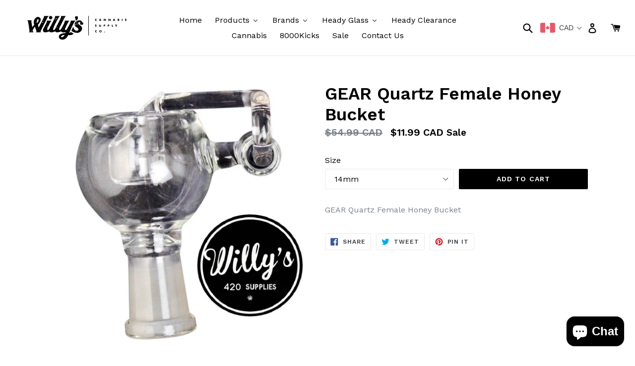

--- FILE ---
content_type: text/html; charset=utf-8
request_url: https://willys420.com/products/gear-quartz-female-honey-bucket
body_size: 35031
content:
<!doctype html>
<!--[if IE 9]> <html class="ie9 no-js" lang="en"> <![endif]-->
<!--[if (gt IE 9)|!(IE)]><!--> <html class="no-js" lang="en"> <!--<![endif]-->
<head>
  <meta charset="utf-8">
  <meta http-equiv="X-UA-Compatible" content="IE=edge,chrome=1">
  <meta name="viewport" content="width=device-width,initial-scale=1">
  <meta name="theme-color" content="#000000">
  <link rel="canonical" href="https://willys420.com/products/gear-quartz-female-honey-bucket">

  
    <link rel="shortcut icon" href="//willys420.com/cdn/shop/files/Willys-Icon-2.1.2-TheHand-Black_2_32x32.png?v=1676423405" type="image/png">
  

  
  <title>
    GEAR Quartz Female Honey Bucket
    
    
    
      &ndash; Willy&#39;s Cannabis Supply Co.
    
  </title>

  
    <meta name="description" content="GEAR Quartz Female Honey Bucket">
  

  <!-- /snippets/social-meta-tags.liquid -->




<meta property="og:site_name" content="Willy&#39;s Cannabis Supply Co.">
<meta property="og:url" content="https://willys420.com/products/gear-quartz-female-honey-bucket">
<meta property="og:title" content="GEAR Quartz Female Honey Bucket">
<meta property="og:type" content="product">
<meta property="og:description" content="GEAR Quartz Female Honey Bucket">

  <meta property="og:price:amount" content="11.99">
  <meta property="og:price:currency" content="CAD">

<meta property="og:image" content="http://willys420.com/cdn/shop/products/image_115fa522-e721-4415-9c4f-b1c7c55fd47a_1200x1200.jpg?v=1544800440">
<meta property="og:image:secure_url" content="https://willys420.com/cdn/shop/products/image_115fa522-e721-4415-9c4f-b1c7c55fd47a_1200x1200.jpg?v=1544800440">


<meta name="twitter:card" content="summary_large_image">
<meta name="twitter:title" content="GEAR Quartz Female Honey Bucket">
<meta name="twitter:description" content="GEAR Quartz Female Honey Bucket">


  <link href="//willys420.com/cdn/shop/t/1/assets/theme.scss.css?v=172697628825688988421699962792" rel="stylesheet" type="text/css" media="all" />
  

  <link href="//fonts.googleapis.com/css?family=Work+Sans:400,700" rel="stylesheet" type="text/css" media="all" />


  

    <link href="//fonts.googleapis.com/css?family=Work+Sans:600" rel="stylesheet" type="text/css" media="all" />
  



  <script>
    var theme = {
      strings: {
        addToCart: "Add to cart",
        soldOut: "Sold out",
        unavailable: "Unavailable",
        showMore: "Show More",
        showLess: "Show Less",
        addressError: "Error looking up that address",
        addressNoResults: "No results for that address",
        addressQueryLimit: "You have exceeded the Google API usage limit. Consider upgrading to a \u003ca href=\"https:\/\/developers.google.com\/maps\/premium\/usage-limits\"\u003ePremium Plan\u003c\/a\u003e.",
        authError: "There was a problem authenticating your Google Maps account."
      },
      moneyFormat: "\u003cspan class=money\u003e${{amount}}\u003c\/span\u003e"
    }

    document.documentElement.className = document.documentElement.className.replace('no-js', 'js');
  </script>

  <!--[if (lte IE 9) ]><script src="//willys420.com/cdn/shop/t/1/assets/match-media.min.js?v=22265819453975888031513283170" type="text/javascript"></script><![endif]-->

  

  <!--[if (gt IE 9)|!(IE)]><!--><script src="//willys420.com/cdn/shop/t/1/assets/lazysizes.js?v=68441465964607740661513283170" async="async"></script><!--<![endif]-->
  <!--[if lte IE 9]><script src="//willys420.com/cdn/shop/t/1/assets/lazysizes.min.js?v=1151"></script><![endif]-->

  <!--[if (gt IE 9)|!(IE)]><!--><script src="//willys420.com/cdn/shop/t/1/assets/vendor.js?v=136118274122071307521513283171" defer="defer"></script><!--<![endif]-->
  <!--[if lte IE 9]><script src="//willys420.com/cdn/shop/t/1/assets/vendor.js?v=136118274122071307521513283171"></script><![endif]-->

  <!--[if (gt IE 9)|!(IE)]><!--><script src="//willys420.com/cdn/shop/t/1/assets/theme.js?v=100941840194216329191513283171" defer="defer"></script><!--<![endif]-->
  <!--[if lte IE 9]><script src="//willys420.com/cdn/shop/t/1/assets/theme.js?v=100941840194216329191513283171"></script><![endif]-->

  <script>window.performance && window.performance.mark && window.performance.mark('shopify.content_for_header.start');</script><meta id="shopify-digital-wallet" name="shopify-digital-wallet" content="/26433994/digital_wallets/dialog">
<link rel="alternate" type="application/json+oembed" href="https://willys420.com/products/gear-quartz-female-honey-bucket.oembed">
<script async="async" src="/checkouts/internal/preloads.js?locale=en-CA"></script>
<script id="shopify-features" type="application/json">{"accessToken":"d49ffb04eed2f882318c88ff2c188ac4","betas":["rich-media-storefront-analytics"],"domain":"willys420.com","predictiveSearch":true,"shopId":26433994,"locale":"en"}</script>
<script>var Shopify = Shopify || {};
Shopify.shop = "willys420.myshopify.com";
Shopify.locale = "en";
Shopify.currency = {"active":"CAD","rate":"1.0"};
Shopify.country = "CA";
Shopify.theme = {"name":"Debut","id":15035858987,"schema_name":"Debut","schema_version":"1.9.1","theme_store_id":796,"role":"main"};
Shopify.theme.handle = "null";
Shopify.theme.style = {"id":null,"handle":null};
Shopify.cdnHost = "willys420.com/cdn";
Shopify.routes = Shopify.routes || {};
Shopify.routes.root = "/";</script>
<script type="module">!function(o){(o.Shopify=o.Shopify||{}).modules=!0}(window);</script>
<script>!function(o){function n(){var o=[];function n(){o.push(Array.prototype.slice.apply(arguments))}return n.q=o,n}var t=o.Shopify=o.Shopify||{};t.loadFeatures=n(),t.autoloadFeatures=n()}(window);</script>
<script id="shop-js-analytics" type="application/json">{"pageType":"product"}</script>
<script defer="defer" async type="module" src="//willys420.com/cdn/shopifycloud/shop-js/modules/v2/client.init-shop-cart-sync_BdyHc3Nr.en.esm.js"></script>
<script defer="defer" async type="module" src="//willys420.com/cdn/shopifycloud/shop-js/modules/v2/chunk.common_Daul8nwZ.esm.js"></script>
<script type="module">
  await import("//willys420.com/cdn/shopifycloud/shop-js/modules/v2/client.init-shop-cart-sync_BdyHc3Nr.en.esm.js");
await import("//willys420.com/cdn/shopifycloud/shop-js/modules/v2/chunk.common_Daul8nwZ.esm.js");

  window.Shopify.SignInWithShop?.initShopCartSync?.({"fedCMEnabled":true,"windoidEnabled":true});

</script>
<script>(function() {
  var isLoaded = false;
  function asyncLoad() {
    if (isLoaded) return;
    isLoaded = true;
    var urls = ["https:\/\/cdn.jsdelivr.net\/gh\/apphq\/slidecart-dist@master\/slidecarthq-forward.js?4\u0026shop=willys420.myshopify.com","https:\/\/cdn.shopify.com\/s\/files\/1\/2643\/3994\/t\/1\/assets\/subscribe-it.js?v=1667237362\u0026shop=willys420.myshopify.com","\/\/cdn.shopify.com\/proxy\/b2645fdd539791cff2d9b2caf3f06b3a8c39867ba032a15751ccd06ff6457518\/obscure-escarpment-2240.herokuapp.com\/js\/best_custom_product_options.js?shop=willys420.myshopify.com\u0026sp-cache-control=cHVibGljLCBtYXgtYWdlPTkwMA","https:\/\/tnc-app.herokuapp.com\/get_script\/3d501c32a67f11eda61d5a471b03a5e7.js?v=48793\u0026shop=willys420.myshopify.com","https:\/\/cdn.hextom.com\/js\/freeshippingbar.js?shop=willys420.myshopify.com"];
    for (var i = 0; i < urls.length; i++) {
      var s = document.createElement('script');
      s.type = 'text/javascript';
      s.async = true;
      s.src = urls[i];
      var x = document.getElementsByTagName('script')[0];
      x.parentNode.insertBefore(s, x);
    }
  };
  if(window.attachEvent) {
    window.attachEvent('onload', asyncLoad);
  } else {
    window.addEventListener('load', asyncLoad, false);
  }
})();</script>
<script id="__st">var __st={"a":26433994,"offset":-18000,"reqid":"b565d380-3c05-4283-90c9-8e548e2cdcd3-1768993444","pageurl":"willys420.com\/products\/gear-quartz-female-honey-bucket","u":"3ba7e5ee9664","p":"product","rtyp":"product","rid":990847270955};</script>
<script>window.ShopifyPaypalV4VisibilityTracking = true;</script>
<script id="captcha-bootstrap">!function(){'use strict';const t='contact',e='account',n='new_comment',o=[[t,t],['blogs',n],['comments',n],[t,'customer']],c=[[e,'customer_login'],[e,'guest_login'],[e,'recover_customer_password'],[e,'create_customer']],r=t=>t.map((([t,e])=>`form[action*='/${t}']:not([data-nocaptcha='true']) input[name='form_type'][value='${e}']`)).join(','),a=t=>()=>t?[...document.querySelectorAll(t)].map((t=>t.form)):[];function s(){const t=[...o],e=r(t);return a(e)}const i='password',u='form_key',d=['recaptcha-v3-token','g-recaptcha-response','h-captcha-response',i],f=()=>{try{return window.sessionStorage}catch{return}},m='__shopify_v',_=t=>t.elements[u];function p(t,e,n=!1){try{const o=window.sessionStorage,c=JSON.parse(o.getItem(e)),{data:r}=function(t){const{data:e,action:n}=t;return t[m]||n?{data:e,action:n}:{data:t,action:n}}(c);for(const[e,n]of Object.entries(r))t.elements[e]&&(t.elements[e].value=n);n&&o.removeItem(e)}catch(o){console.error('form repopulation failed',{error:o})}}const l='form_type',E='cptcha';function T(t){t.dataset[E]=!0}const w=window,h=w.document,L='Shopify',v='ce_forms',y='captcha';let A=!1;((t,e)=>{const n=(g='f06e6c50-85a8-45c8-87d0-21a2b65856fe',I='https://cdn.shopify.com/shopifycloud/storefront-forms-hcaptcha/ce_storefront_forms_captcha_hcaptcha.v1.5.2.iife.js',D={infoText:'Protected by hCaptcha',privacyText:'Privacy',termsText:'Terms'},(t,e,n)=>{const o=w[L][v],c=o.bindForm;if(c)return c(t,g,e,D).then(n);var r;o.q.push([[t,g,e,D],n]),r=I,A||(h.body.append(Object.assign(h.createElement('script'),{id:'captcha-provider',async:!0,src:r})),A=!0)});var g,I,D;w[L]=w[L]||{},w[L][v]=w[L][v]||{},w[L][v].q=[],w[L][y]=w[L][y]||{},w[L][y].protect=function(t,e){n(t,void 0,e),T(t)},Object.freeze(w[L][y]),function(t,e,n,w,h,L){const[v,y,A,g]=function(t,e,n){const i=e?o:[],u=t?c:[],d=[...i,...u],f=r(d),m=r(i),_=r(d.filter((([t,e])=>n.includes(e))));return[a(f),a(m),a(_),s()]}(w,h,L),I=t=>{const e=t.target;return e instanceof HTMLFormElement?e:e&&e.form},D=t=>v().includes(t);t.addEventListener('submit',(t=>{const e=I(t);if(!e)return;const n=D(e)&&!e.dataset.hcaptchaBound&&!e.dataset.recaptchaBound,o=_(e),c=g().includes(e)&&(!o||!o.value);(n||c)&&t.preventDefault(),c&&!n&&(function(t){try{if(!f())return;!function(t){const e=f();if(!e)return;const n=_(t);if(!n)return;const o=n.value;o&&e.removeItem(o)}(t);const e=Array.from(Array(32),(()=>Math.random().toString(36)[2])).join('');!function(t,e){_(t)||t.append(Object.assign(document.createElement('input'),{type:'hidden',name:u})),t.elements[u].value=e}(t,e),function(t,e){const n=f();if(!n)return;const o=[...t.querySelectorAll(`input[type='${i}']`)].map((({name:t})=>t)),c=[...d,...o],r={};for(const[a,s]of new FormData(t).entries())c.includes(a)||(r[a]=s);n.setItem(e,JSON.stringify({[m]:1,action:t.action,data:r}))}(t,e)}catch(e){console.error('failed to persist form',e)}}(e),e.submit())}));const S=(t,e)=>{t&&!t.dataset[E]&&(n(t,e.some((e=>e===t))),T(t))};for(const o of['focusin','change'])t.addEventListener(o,(t=>{const e=I(t);D(e)&&S(e,y())}));const B=e.get('form_key'),M=e.get(l),P=B&&M;t.addEventListener('DOMContentLoaded',(()=>{const t=y();if(P)for(const e of t)e.elements[l].value===M&&p(e,B);[...new Set([...A(),...v().filter((t=>'true'===t.dataset.shopifyCaptcha))])].forEach((e=>S(e,t)))}))}(h,new URLSearchParams(w.location.search),n,t,e,['guest_login'])})(!0,!0)}();</script>
<script integrity="sha256-4kQ18oKyAcykRKYeNunJcIwy7WH5gtpwJnB7kiuLZ1E=" data-source-attribution="shopify.loadfeatures" defer="defer" src="//willys420.com/cdn/shopifycloud/storefront/assets/storefront/load_feature-a0a9edcb.js" crossorigin="anonymous"></script>
<script data-source-attribution="shopify.dynamic_checkout.dynamic.init">var Shopify=Shopify||{};Shopify.PaymentButton=Shopify.PaymentButton||{isStorefrontPortableWallets:!0,init:function(){window.Shopify.PaymentButton.init=function(){};var t=document.createElement("script");t.src="https://willys420.com/cdn/shopifycloud/portable-wallets/latest/portable-wallets.en.js",t.type="module",document.head.appendChild(t)}};
</script>
<script data-source-attribution="shopify.dynamic_checkout.buyer_consent">
  function portableWalletsHideBuyerConsent(e){var t=document.getElementById("shopify-buyer-consent"),n=document.getElementById("shopify-subscription-policy-button");t&&n&&(t.classList.add("hidden"),t.setAttribute("aria-hidden","true"),n.removeEventListener("click",e))}function portableWalletsShowBuyerConsent(e){var t=document.getElementById("shopify-buyer-consent"),n=document.getElementById("shopify-subscription-policy-button");t&&n&&(t.classList.remove("hidden"),t.removeAttribute("aria-hidden"),n.addEventListener("click",e))}window.Shopify?.PaymentButton&&(window.Shopify.PaymentButton.hideBuyerConsent=portableWalletsHideBuyerConsent,window.Shopify.PaymentButton.showBuyerConsent=portableWalletsShowBuyerConsent);
</script>
<script data-source-attribution="shopify.dynamic_checkout.cart.bootstrap">document.addEventListener("DOMContentLoaded",(function(){function t(){return document.querySelector("shopify-accelerated-checkout-cart, shopify-accelerated-checkout")}if(t())Shopify.PaymentButton.init();else{new MutationObserver((function(e,n){t()&&(Shopify.PaymentButton.init(),n.disconnect())})).observe(document.body,{childList:!0,subtree:!0})}}));
</script>

<script>window.performance && window.performance.mark && window.performance.mark('shopify.content_for_header.end');</script>
<!-- BEGIN app block: shopify://apps/buddha-mega-menu-navigation/blocks/megamenu/dbb4ce56-bf86-4830-9b3d-16efbef51c6f -->
<script>
        var productImageAndPrice = [],
            collectionImages = [],
            articleImages = [],
            mmLivIcons = false,
            mmFlipClock = false,
            mmFixesUseJquery = false,
            mmNumMMI = 9,
            mmSchemaTranslation = {},
            mmMenuStrings =  {"menuStrings":{"default":{"Home":"Home","Products":"Products","All Products":"All Products","Accessories":"Accessories","Shop All Accessories":"Shop All Accessories","Ashtrays":"Ashtrays","Displays & Holders":"Displays & Holders","Incense":"Incense","Mats":"Mats","Odour Exterminators":"Odour Exterminators","Roach Clips":"Roach Clips","Screens":"Screens","Storage":"Storage","Glass Jars":"Glass Jars","Humidity Control":"Humidity Control","Plastic Bags":"Plastic Bags","Protective Bags/Cases":"Protective Bags/Cases","Silicone Jars":"Silicone Jars","Apparel":"Apparel","Shop All Apparel":"Shop All Apparel","Bongs/Water Pipes":"Bongs/Water Pipes","Shop All Bongs/Water Pipes":"Shop All Bongs/Water Pipes","Glass Bongs":"Glass Bongs","Bong Accessories":"Bong Accessories","Ash Catchers":"Ash Catchers","Adapters":"Adapters","Bowls":"Bowls","Downstems":"Downstems","Cleaning Supplies":"Cleaning Supplies","Shop all Cleaning Supplies":"Shop all Cleaning Supplies","Concentrate/Dab Rigs":"Concentrate/Dab Rigs","Shop All Rigs & Accessories":"Shop All Rigs & Accessories","Concentrate Collectors":"Concentrate Collectors","Concentrate/Dab Accessories":"Concentrate/Dab Accessories","Shop All Concentrate/Dab Accessories":"Shop All Concentrate/Dab Accessories","Bangers & Nails":"Bangers & Nails","Dabbers & Carb Caps":"Dabbers & Carb Caps","Drop Downs & Reclaimers":"Drop Downs & Reclaimers","Grinders":"Grinders","Hand Pipes":"Hand Pipes","Shop All Hand Pipes":"Shop All Hand Pipes","Clay/Ceramic Pipes":"Clay/Ceramic Pipes","Glass Pipes":"Glass Pipes","Silicone Pipes":"Silicone Pipes","Metal Pipes":"Metal Pipes","Wood Pipes":"Wood Pipes","Dugouts and One Hitters":"Dugouts and One Hitters","Lighters & Torches":"Lighters & Torches","Shop All Lighters & Torches":"Shop All Lighters & Torches","Butane":"Butane","Lighters":"Lighters","Lighter Accessories & Hemp Wick":"Lighter Accessories & Hemp Wick","Torches":"Torches","Papers & Wraps":"Papers & Wraps","Shop All Papers & Wraps":"Shop All Papers & Wraps","Pre-Rolled Cone Papers":"Pre-Rolled Cone Papers","Flavoured Papers":"Flavoured Papers","Hemp Wraps":"Hemp Wraps","Standard Papers":"Standard Papers","Rolling Accessories":"Rolling Accessories","Shop All Rolling Accessories":"Shop All Rolling Accessories","Rolling Tips/Filters":"Rolling Tips/Filters","Rolling Machines, Cone Fillers & Loaders":"Rolling Machines, Cone Fillers & Loaders","Rolling Trays":"Rolling Trays","Shop All Rolling Trays":"Shop All Rolling Trays","Metal Rolling Trays":"Metal Rolling Trays","Bamboo Rolling Trays":"Bamboo Rolling Trays","Scales":"Scales","Shop All Scales":"Shop All Scales","Vaporizers & E-Nails":"Vaporizers & E-Nails","Shop All Vaporizers & E-Nails":"Shop All Vaporizers & E-Nails","Dry Herb Vaporizers":"Dry Herb Vaporizers","Portable Dry Herb Vaporizers":"Portable Dry Herb Vaporizers","Desktop Dry Herb Vaporizers":"Desktop Dry Herb Vaporizers","Concentrate Vaporizers":"Concentrate Vaporizers","Vaporizer Parts & Accessories":"Vaporizer Parts & Accessories","E-Nails":"E-Nails","Brands":"Brands","Arizer":"Arizer","Shop All Arizer":"Shop All Arizer","Blazer":"Blazer","Shop All Blazer":"Shop All Blazer","Futo":"Futo","Shop All Futo":"Shop All Futo","Gear Premium":"Gear Premium","Shop All Gear Premium":"Shop All Gear Premium","Gear Bongs/Water Pipes":"Gear Bongs/Water Pipes","Gear Bong/Water Pipe Accessories":"Gear Bong/Water Pipe Accessories","Shop All Gear Water Pipe Accessories":"Shop All Gear Water Pipe Accessories","Gear Bowls":"Gear Bowls","Gear Ash Catchers":"Gear Ash Catchers","Gear Downstems":"Gear Downstems","Gear Concentrate/Dab Rigs":"Gear Concentrate/Dab Rigs","Gear Concentrate/Dab Accessories":"Gear Concentrate/Dab Accessories","Shop All Gear Concentrate Accessories":"Shop All Gear Concentrate Accessories","Gear Bangers & Nails":"Gear Bangers & Nails","Gear Dabbers & Carb Caps":"Gear Dabbers & Carb Caps","Gear Drop Downs & Reclaimers":"Gear Drop Downs & Reclaimers","Grav Labs":"Grav Labs","Shop All Grav Labs":"Shop All Grav Labs","Grav Labs Bongs/Water Pipes":"Grav Labs Bongs/Water Pipes","Grav Labs Bong/Water Pipe Accessories":"Grav Labs Bong/Water Pipe Accessories","Grav Labs Concentrate/Dab Accessories":"Grav Labs Concentrate/Dab Accessories","Grav Labs Hand Pipes":"Grav Labs Hand Pipes","Highly Educated":"Highly Educated","Shop All Highly Educated":"Shop All Highly Educated","Hoss Glass":"Hoss Glass","Shop All Hoss Glass":"Shop All Hoss Glass","Hoss Bongs/Water Pipes":"Hoss Bongs/Water Pipes","Hoss Bongs/Water Pipe Accessories":"Hoss Bongs/Water Pipe Accessories","Irie":"Irie","Irie Glass Bongs/Water Pipes":"Irie Glass Bongs/Water Pipes","Irie Bong/Water Pipe Accessories":"Irie Bong/Water Pipe Accessories","Irie Concentrate/Dab Rigs":"Irie Concentrate/Dab Rigs","Lit":"Lit","Shop All Lit":"Shop All Lit","Lit Glass":"Lit Glass","Lit Silicone":"Lit Silicone","Lit Acrylic":"Lit Acrylic","Lost Tree":"Lost Tree","Shop All Lost Tree":"Shop All Lost Tree","Juicy Jay's":"Juicy Jay's","Shop All Juicy Jay's":"Shop All Juicy Jay's","King Palm":"King Palm","Magical Butter":"Magical Butter","Shop All Magical Butter":"Shop All Magical Butter","Newport":"Newport","Shop All Newport":"Shop All Newport","Nice Glass":"Nice Glass","Shop All Nice Glass":"Shop All Nice Glass","Nice Glass Bongs/Water Pipes":"Nice Glass Bongs/Water Pipes","Nice Glass Bong/Water Pipe Accessories":"Nice Glass Bong/Water Pipe Accessories","Nice Glass Ashcatchers":"Nice Glass Ashcatchers","Nice Glass Bowls":"Nice Glass Bowls","Nice Glass Downstems":"Nice Glass Downstems","Nice Glass Concentrate/Dab Rigs":"Nice Glass Concentrate/Dab Rigs","Pax":"Pax","Shop All Pax":"Shop All Pax","Preemo":"Preemo","Shop All Preemo":"Shop All Preemo","Preemo Bongs/Water Pipes":"Preemo Bongs/Water Pipes","Preemo Bong/Water Pipe Accessories":"Preemo Bong/Water Pipe Accessories","Puffco":"Puffco","Shop all Puffco":"Shop all Puffco","Raw":"Raw","Shop All Raw":"Shop All Raw","Raw Standard Papers":"Raw Standard Papers","Raw Pre-Rolled Cones":"Raw Pre-Rolled Cones","Raw Rollers":"Raw Rollers","Raw Cone Fillers & Loaders":"Raw Cone Fillers & Loaders","Raw Rolling Trays":"Raw Rolling Trays","Raw Filters/Tips":"Raw Filters/Tips","Red Eye Glass":"Red Eye Glass","Shop All Red Eye Glass":"Shop All Red Eye Glass","Red Eye Glass Bongs/Water Pipes":"Red Eye Glass Bongs/Water Pipes","Red Eye Glass Bong/Water Pipe Accessories":"Red Eye Glass Bong/Water Pipe Accessories","Red Eye Glass Concentrate/Dab Rigs":"Red Eye Glass Concentrate/Dab Rigs","Red Eye Glass Concentrate/Dab Accessories":"Red Eye Glass Concentrate/Dab Accessories","Red Eye Glass Hand Pipes":"Red Eye Glass Hand Pipes","Red Eye Tek":"Red Eye Tek","Shop All Red Eye Tek":"Shop All Red Eye Tek","Red Eye Tek Bongs/Water Pipes":"Red Eye Tek Bongs/Water Pipes","Red Eye Tek Bong/Water Pipe Accessories":"Red Eye Tek Bong/Water Pipe Accessories","Red Eye Tek Concentrate/Dab Rigs":"Red Eye Tek Concentrate/Dab Rigs","RooR":"RooR","Shop All RooR":"Shop All RooR","RooR Bongs/Water Pipes":"RooR Bongs/Water Pipes","RooR Bong/Water Pipe Accessories":"RooR Bong/Water Pipe Accessories","Ryot":"Ryot","Shop All Ryot":"Shop All Ryot","Storz & Bickel":"Storz & Bickel","Shop All Storz & Bickel":"Shop All Storz & Bickel","Storz & Bickel Desktop Dry Herb Vaporizers":"Storz & Bickel Desktop Dry Herb Vaporizers","Storz & Bickel Portable Dry Herb Vaporizers":"Storz & Bickel Portable Dry Herb Vaporizers","Storz & Bickel Parts & Accessories":"Storz & Bickel Parts & Accessories","Utillian":"Utillian","Shop All Utillian":"Shop All Utillian","Vibes":"Vibes","Yocan":"Yocan","Shop All Yocan":"Shop All Yocan","Zeus":"Zeus","Shop All Zeus":"Shop All Zeus","Heady Glass":"Heady Glass","Shop all Heady Glass":"Shop all Heady Glass","Shop by Glass Artist":"Shop by Glass Artist","Al Gore Glass":"Al Gore Glass","Bakers Dozen Glass":"Bakers Dozen Glass","Bec Bec Glass":"Bec Bec Glass","Blazed Glass":"Blazed Glass","Clark's Glassworks":"Clark's Glassworks","Dangerboy Jr.":"Dangerboy Jr.","DrewP Glass":"DrewP Glass","Era Glassworks":"Era Glassworks","Evan Shore":"Evan Shore","Gibson's Glassworks":"Gibson's Glassworks","Gordo Scientific":"Gordo Scientific","Glass Circus":"Glass Circus","Green Belt Glass":"Green Belt Glass","Gump Glass":"Gump Glass","Hokey Pokey Glass":"Hokey Pokey Glass","John Honey Glassworks":"John Honey Glassworks","Jerome Baker":"Jerome Baker","Kahuna Glass":"Kahuna Glass","Korey Glass":"Korey Glass","Lasalle Scientific":"Lasalle Scientific","Lowtide Lampwork":"Lowtide Lampwork","Mastah Glass":"Mastah Glass","Maritimer Glassworks":"Maritimer Glassworks","McNol Glass":"McNol Glass","Mctrivish Glass":"Mctrivish Glass","Omen Studios":"Omen Studios","Pied Piper Glass":"Pied Piper Glass","Red Heady Glass":"Red Heady Glass","Sepher Glass":"Sepher Glass","Samantics Glass":"Samantics Glass","Tombstoned Glass":"Tombstoned Glass","Vagabond Glass":"Vagabond Glass","Yougo Boro":"Yougo Boro","Shop by Product Category":"Shop by Product Category","Heady Accessories":"Heady Accessories","Heady Ash Catchers":"Heady Ash Catchers","Heady Bangers":"Heady Bangers","Heady Bongs":"Heady Bongs","Heady Bongs & Rigs":"Heady Bongs & Rigs","Heady Bowls":"Heady Bowls","Heady Bubbles/Carb Caps":"Heady Bubbles/Carb Caps","Heady Dabbers":"Heady Dabbers","Heady Drop Downs & Reclaimers":"Heady Drop Downs & Reclaimers","Heady Downstems":"Heady Downstems","Heady Marbles":"Heady Marbles","Heady Pendants":"Heady Pendants","Heady Pipes":"Heady Pipes","Heady Rigs":"Heady Rigs","Heady Clearance":"Heady Clearance","Cannabis":"Cannabis","8000Kicks":"8000Kicks","Sale":"Sale","Contact Us":"Contact Us"}},"additional":{"default":{}}} ,
            mmShopLocale = "en",
            mmShopLocaleCollectionsRoute = "/collections",
            mmSchemaDesignJSON = [{"action":"menu-select","value":"force-mega-menu"},{"action":"design","setting":"font_family","value":"Work Sans"},{"action":"design","setting":"vertical_font_size","value":"19px"},{"action":"design","setting":"button_background_hover_color","value":"#0d8781"},{"action":"design","setting":"link_hover_color","value":"#0da19a"},{"action":"design","setting":"button_background_color","value":"#0da19a"},{"action":"design","setting":"link_color","value":"#4e4e4e"},{"action":"design","setting":"background_hover_color","value":"#f9f9f9"},{"action":"design","setting":"background_color","value":"#ffffff"},{"action":"design","setting":"button_text_hover_color","value":"#ffffff"},{"action":"design","setting":"button_text_color","value":"#ffffff"},{"action":"design","setting":"font_size","value":"13px"},{"action":"design","setting":"text_color","value":"#222222"},{"action":"design","setting":"vertical_text_color","value":"#ffffff"},{"action":"design","setting":"vertical_link_color","value":"#ffffff"},{"action":"design","setting":"vertical_link_hover_color","value":"#0da19a"},{"action":"design","setting":"tree_sub_direction","value":"set_tree_right"}],
            mmDomChangeSkipUl = ",.slick-dots,.grid--view-items",
            buddhaMegaMenuShop = "willys420.myshopify.com",
            mmWireframeCompression = "0",
            mmExtensionAssetUrl = "https://cdn.shopify.com/extensions/019abe06-4a3f-7763-88da-170e1b54169b/mega-menu-151/assets/";var bestSellersHTML = '';var newestProductsHTML = '';/* get link lists api */
        var linkLists={"footer" : {"title":"Footer menu", "items":["/search","/pages/faqs","/policies/privacy-policy","/policies/terms-of-service","/policies/refund-policy","/policies/shipping-policy","/pages/rsa-information",]},"main-menu-1" : {"title":"Main Menu", "items":["/","/collections/all","/collections/brands-1","/pages/glass-artists","/collections/clearance","/pages/contact-us",]},"new-main-menu" : {"title":"NEW Main Menu", "items":["/collections/all","/pages/brands","/pages/glass-artists","/collections/clearance-1","https://willys420.com/products/gift-card","/pages/contact-us",]},"customer-account-main-menu" : {"title":"Customer account main menu", "items":["/","https://shopify.com/26433994/account/orders?locale=en&amp;region_country=CA",]},};/*ENDPARSE*/

        linkLists["force-mega-menu"]={};linkLists["force-mega-menu"].title="Debut Theme - Mega Menu";linkLists["force-mega-menu"].items=[1];

        /* set product prices *//* get the collection images *//* get the article images *//* customer fixes */
        var mmThemeFixesBeforeInit = function(){ mobileMenuMilliseconds = 500; mmHorizontalMenus = "#AccessibleNav #SiteNav"; mmVerticalMenus = "#MobileNav"; }; var mmThemeFixesBefore = function(){ if (selectedMenu=="force-mega-menu" && tempMenuObject.u.id == "MobileNav") { tempMenuObject.forceMenu = true; tempMenuObject.skipCheck = true; tempMenuObject.liClasses = "mobile-nav__item border-bottom"; tempMenuObject.aClasses = "mobile-nav__link"; tempMenuObject.liItems = []; var children = tempMenuObject.u.children; for (var i=0; i<children.length; i++) { if (children[i].nodeName == "LI") { if (children[i].querySelector(".currency-selector") == null) { tempMenuObject.liItems[tempMenuObject.liItems.length] = children[i]; } } } } else if (selectedMenu=="force-mega-menu" && tempMenuObject.u.id == "SiteNav") { tempMenuObject.forceMenu = true; tempMenuObject.skipCheck = true; tempMenuObject.liClasses = ""; tempMenuObject.aClasses = "site-nav__link site-nav__link--main"; tempMenuObject.liItems = []; var children = tempMenuObject.u.children; for (var i=0; i<children.length; i++) { if (children[i].nodeName == "LI") { tempMenuObject.liItems[tempMenuObject.liItems.length] = children[i]; } } } }; var mmThemeFixesAfter = function(){ var style = " .mobile-nav-wrapper { overflow:visible; z-index:1; opacity: 1; } .site-header { z-index:9; }"; mmAddStyle(style, "themeScript"); }; 
        

        var mmWireframe = {"html" : "<li class=\"buddha-menu-item\" itemId=\"o0Sv6\"  ><a data-href=\"/\" href=\"/\" aria-label=\"Home\" data-no-instant=\"\" onclick=\"mmGoToPage(this, event); return false;\"  ><i class=\"mm-icon static fa fa-none\" aria-hidden=\"true\"></i><span class=\"mm-title\">Home</span></a></li><li class=\"buddha-menu-item\" itemId=\"8eM9E\"  ><a href=\"javascript:void(0);\" aria-label=\"Products\" data-no-instant=\"\" onclick=\"mmGoToPage(this, event); return false;\"  ><span class=\"mm-title\">Products</span><i class=\"mm-arrow mm-angle-down\" aria-hidden=\"true\"></i><span class=\"toggle-menu-btn\" style=\"display:none;\" title=\"Toggle menu\" onclick=\"return toggleSubmenu(this)\"><span class=\"mm-arrow-icon\"><span class=\"bar-one\"></span><span class=\"bar-two\"></span></span></span></a><ul class=\"mm-submenu tree  small \"><li data-href=\"/collections/all\" href=\"/collections/all\" aria-label=\"All Products\" data-no-instant=\"\" onclick=\"mmGoToPage(this, event); return false;\"  ><a data-href=\"/collections/all\" href=\"/collections/all\" aria-label=\"All Products\" data-no-instant=\"\" onclick=\"mmGoToPage(this, event); return false;\"  ><span class=\"mm-title\">All Products</span></a></li><li data-href=\"/collections/accessories\" href=\"/collections/accessories\" aria-label=\"Accessories\" data-no-instant=\"\" onclick=\"mmGoToPage(this, event); return false;\"  ><a data-href=\"/collections/accessories\" href=\"/collections/accessories\" aria-label=\"Accessories\" data-no-instant=\"\" onclick=\"mmGoToPage(this, event); return false;\"  ><span class=\"mm-title\">Accessories</span><i class=\"mm-arrow mm-angle-down\" aria-hidden=\"true\"></i><span class=\"toggle-menu-btn\" style=\"display:none;\" title=\"Toggle menu\" onclick=\"return toggleSubmenu(this)\"><span class=\"mm-arrow-icon\"><span class=\"bar-one\"></span><span class=\"bar-two\"></span></span></span></a><ul class=\"mm-submenu tree  small \"><li data-href=\"/collections/accessories\" href=\"/collections/accessories\" aria-label=\"Shop All Accessories\" data-no-instant=\"\" onclick=\"mmGoToPage(this, event); return false;\"  ><a data-href=\"/collections/accessories\" href=\"/collections/accessories\" aria-label=\"Shop All Accessories\" data-no-instant=\"\" onclick=\"mmGoToPage(this, event); return false;\"  ><span class=\"mm-title\">Shop All Accessories</span></a></li><li data-href=\"/collections/ashtrays\" href=\"/collections/ashtrays\" aria-label=\"Ashtrays\" data-no-instant=\"\" onclick=\"mmGoToPage(this, event); return false;\"  ><a data-href=\"/collections/ashtrays\" href=\"/collections/ashtrays\" aria-label=\"Ashtrays\" data-no-instant=\"\" onclick=\"mmGoToPage(this, event); return false;\"  ><span class=\"mm-title\">Ashtrays</span></a></li><li data-href=\"/collections/displays-holders\" href=\"/collections/displays-holders\" aria-label=\"Displays & Holders\" data-no-instant=\"\" onclick=\"mmGoToPage(this, event); return false;\"  ><a data-href=\"/collections/displays-holders\" href=\"/collections/displays-holders\" aria-label=\"Displays & Holders\" data-no-instant=\"\" onclick=\"mmGoToPage(this, event); return false;\"  ><span class=\"mm-title\">Displays & Holders</span></a></li><li href=\"javascript:void(0);\" aria-label=\"Incense\" data-no-instant=\"\" onclick=\"mmGoToPage(this, event); return false;\"  ><a href=\"javascript:void(0);\" aria-label=\"Incense\" data-no-instant=\"\" onclick=\"mmGoToPage(this, event); return false;\"  ><span class=\"mm-title\">Incense</span></a></li><li data-href=\"/collections/mats\" href=\"/collections/mats\" aria-label=\"Mats\" data-no-instant=\"\" onclick=\"mmGoToPage(this, event); return false;\"  ><a data-href=\"/collections/mats\" href=\"/collections/mats\" aria-label=\"Mats\" data-no-instant=\"\" onclick=\"mmGoToPage(this, event); return false;\"  ><span class=\"mm-title\">Mats</span></a></li><li data-href=\"/collections/odour-exterminators\" href=\"/collections/odour-exterminators\" aria-label=\"Odour Exterminators\" data-no-instant=\"\" onclick=\"mmGoToPage(this, event); return false;\"  ><a data-href=\"/collections/odour-exterminators\" href=\"/collections/odour-exterminators\" aria-label=\"Odour Exterminators\" data-no-instant=\"\" onclick=\"mmGoToPage(this, event); return false;\"  ><span class=\"mm-title\">Odour Exterminators</span></a></li><li data-href=\"/collections/roach-clips\" href=\"/collections/roach-clips\" aria-label=\"Roach Clips\" data-no-instant=\"\" onclick=\"mmGoToPage(this, event); return false;\"  ><a data-href=\"/collections/roach-clips\" href=\"/collections/roach-clips\" aria-label=\"Roach Clips\" data-no-instant=\"\" onclick=\"mmGoToPage(this, event); return false;\"  ><span class=\"mm-title\">Roach Clips</span></a></li><li data-href=\"/collections/screens\" href=\"/collections/screens\" aria-label=\"Screens\" data-no-instant=\"\" onclick=\"mmGoToPage(this, event); return false;\"  ><a data-href=\"/collections/screens\" href=\"/collections/screens\" aria-label=\"Screens\" data-no-instant=\"\" onclick=\"mmGoToPage(this, event); return false;\"  ><span class=\"mm-title\">Screens</span></a></li><li data-href=\"/collections/storage\" href=\"/collections/storage\" aria-label=\"Storage\" data-no-instant=\"\" onclick=\"mmGoToPage(this, event); return false;\"  ><a data-href=\"/collections/storage\" href=\"/collections/storage\" aria-label=\"Storage\" data-no-instant=\"\" onclick=\"mmGoToPage(this, event); return false;\"  ><span class=\"mm-title\">Storage</span><i class=\"mm-arrow mm-angle-down\" aria-hidden=\"true\"></i><span class=\"toggle-menu-btn\" style=\"display:none;\" title=\"Toggle menu\" onclick=\"return toggleSubmenu(this)\"><span class=\"mm-arrow-icon\"><span class=\"bar-one\"></span><span class=\"bar-two\"></span></span></span></a><ul class=\"mm-submenu tree  small mm-last-level\"><li data-href=\"/collections/glass-jars\" href=\"/collections/glass-jars\" aria-label=\"Glass Jars\" data-no-instant=\"\" onclick=\"mmGoToPage(this, event); return false;\"  ><a data-href=\"/collections/glass-jars\" href=\"/collections/glass-jars\" aria-label=\"Glass Jars\" data-no-instant=\"\" onclick=\"mmGoToPage(this, event); return false;\"  ><span class=\"mm-title\">Glass Jars</span></a></li><li data-href=\"/collections/humidity-control\" href=\"/collections/humidity-control\" aria-label=\"Humidity Control\" data-no-instant=\"\" onclick=\"mmGoToPage(this, event); return false;\"  ><a data-href=\"/collections/humidity-control\" href=\"/collections/humidity-control\" aria-label=\"Humidity Control\" data-no-instant=\"\" onclick=\"mmGoToPage(this, event); return false;\"  ><span class=\"mm-title\">Humidity Control</span></a></li><li data-href=\"/collections/plastic-bags\" href=\"/collections/plastic-bags\" aria-label=\"Plastic Bags\" data-no-instant=\"\" onclick=\"mmGoToPage(this, event); return false;\"  ><a data-href=\"/collections/plastic-bags\" href=\"/collections/plastic-bags\" aria-label=\"Plastic Bags\" data-no-instant=\"\" onclick=\"mmGoToPage(this, event); return false;\"  ><span class=\"mm-title\">Plastic Bags</span></a></li><li data-href=\"/collections/protective-bags-cases\" href=\"/collections/protective-bags-cases\" aria-label=\"Protective Bags/Cases\" data-no-instant=\"\" onclick=\"mmGoToPage(this, event); return false;\"  ><a data-href=\"/collections/protective-bags-cases\" href=\"/collections/protective-bags-cases\" aria-label=\"Protective Bags/Cases\" data-no-instant=\"\" onclick=\"mmGoToPage(this, event); return false;\"  ><span class=\"mm-title\">Protective Bags/Cases</span></a></li><li data-href=\"/collections/silicone-jars\" href=\"/collections/silicone-jars\" aria-label=\"Silicone Jars\" data-no-instant=\"\" onclick=\"mmGoToPage(this, event); return false;\"  ><a data-href=\"/collections/silicone-jars\" href=\"/collections/silicone-jars\" aria-label=\"Silicone Jars\" data-no-instant=\"\" onclick=\"mmGoToPage(this, event); return false;\"  ><span class=\"mm-title\">Silicone Jars</span></a></li></ul></li></ul></li><li data-href=\"/collections/apparel\" href=\"/collections/apparel\" aria-label=\"Apparel\" data-no-instant=\"\" onclick=\"mmGoToPage(this, event); return false;\"  ><a data-href=\"/collections/apparel\" href=\"/collections/apparel\" aria-label=\"Apparel\" data-no-instant=\"\" onclick=\"mmGoToPage(this, event); return false;\"  ><span class=\"mm-title\">Apparel</span><i class=\"mm-arrow mm-angle-down\" aria-hidden=\"true\"></i><span class=\"toggle-menu-btn\" style=\"display:none;\" title=\"Toggle menu\" onclick=\"return toggleSubmenu(this)\"><span class=\"mm-arrow-icon\"><span class=\"bar-one\"></span><span class=\"bar-two\"></span></span></span></a><ul class=\"mm-submenu tree  small mm-last-level\"><li data-href=\"/collections/apparel\" href=\"/collections/apparel\" aria-label=\"Shop All Apparel\" data-no-instant=\"\" onclick=\"mmGoToPage(this, event); return false;\"  ><a data-href=\"/collections/apparel\" href=\"/collections/apparel\" aria-label=\"Shop All Apparel\" data-no-instant=\"\" onclick=\"mmGoToPage(this, event); return false;\"  ><span class=\"mm-title\">Shop All Apparel</span></a></li></ul></li><li data-href=\"/collections/bongs-water-pipes\" href=\"/collections/bongs-water-pipes\" aria-label=\"Bongs/Water Pipes\" data-no-instant=\"\" onclick=\"mmGoToPage(this, event); return false;\"  ><a data-href=\"/collections/bongs-water-pipes\" href=\"/collections/bongs-water-pipes\" aria-label=\"Bongs/Water Pipes\" data-no-instant=\"\" onclick=\"mmGoToPage(this, event); return false;\"  ><span class=\"mm-title\">Bongs/Water Pipes</span><i class=\"mm-arrow mm-angle-down\" aria-hidden=\"true\"></i><span class=\"toggle-menu-btn\" style=\"display:none;\" title=\"Toggle menu\" onclick=\"return toggleSubmenu(this)\"><span class=\"mm-arrow-icon\"><span class=\"bar-one\"></span><span class=\"bar-two\"></span></span></span></a><ul class=\"mm-submenu tree  small \"><li data-href=\"/collections/bong\" href=\"/collections/bong\" aria-label=\"Shop All Bongs/Water Pipes\" data-no-instant=\"\" onclick=\"mmGoToPage(this, event); return false;\"  ><a data-href=\"/collections/bong\" href=\"/collections/bong\" aria-label=\"Shop All Bongs/Water Pipes\" data-no-instant=\"\" onclick=\"mmGoToPage(this, event); return false;\"  ><span class=\"mm-title\">Shop All Bongs/Water Pipes</span></a></li><li data-href=\"/collections/glass-bongs-water-pipes\" href=\"/collections/glass-bongs-water-pipes\" aria-label=\"Glass Bongs\" data-no-instant=\"\" onclick=\"mmGoToPage(this, event); return false;\"  ><a data-href=\"/collections/glass-bongs-water-pipes\" href=\"/collections/glass-bongs-water-pipes\" aria-label=\"Glass Bongs\" data-no-instant=\"\" onclick=\"mmGoToPage(this, event); return false;\"  ><span class=\"mm-title\">Glass Bongs</span></a></li><li data-href=\"/collections/water-pipe-accessories\" href=\"/collections/water-pipe-accessories\" aria-label=\"Bong Accessories\" data-no-instant=\"\" onclick=\"mmGoToPage(this, event); return false;\"  ><a data-href=\"/collections/water-pipe-accessories\" href=\"/collections/water-pipe-accessories\" aria-label=\"Bong Accessories\" data-no-instant=\"\" onclick=\"mmGoToPage(this, event); return false;\"  ><span class=\"mm-title\">Bong Accessories</span><i class=\"mm-arrow mm-angle-down\" aria-hidden=\"true\"></i><span class=\"toggle-menu-btn\" style=\"display:none;\" title=\"Toggle menu\" onclick=\"return toggleSubmenu(this)\"><span class=\"mm-arrow-icon\"><span class=\"bar-one\"></span><span class=\"bar-two\"></span></span></span></a><ul class=\"mm-submenu tree  small mm-last-level\"><li data-href=\"/collections/ash-catchers\" href=\"/collections/ash-catchers\" aria-label=\"Ash Catchers\" data-no-instant=\"\" onclick=\"mmGoToPage(this, event); return false;\"  ><a data-href=\"/collections/ash-catchers\" href=\"/collections/ash-catchers\" aria-label=\"Ash Catchers\" data-no-instant=\"\" onclick=\"mmGoToPage(this, event); return false;\"  ><span class=\"mm-title\">Ash Catchers</span></a></li><li data-href=\"/collections/adapters\" href=\"/collections/adapters\" aria-label=\"Adapters\" data-no-instant=\"\" onclick=\"mmGoToPage(this, event); return false;\"  ><a data-href=\"/collections/adapters\" href=\"/collections/adapters\" aria-label=\"Adapters\" data-no-instant=\"\" onclick=\"mmGoToPage(this, event); return false;\"  ><span class=\"mm-title\">Adapters</span></a></li><li data-href=\"/collections/bowls-2\" href=\"/collections/bowls-2\" aria-label=\"Bowls\" data-no-instant=\"\" onclick=\"mmGoToPage(this, event); return false;\"  ><a data-href=\"/collections/bowls-2\" href=\"/collections/bowls-2\" aria-label=\"Bowls\" data-no-instant=\"\" onclick=\"mmGoToPage(this, event); return false;\"  ><span class=\"mm-title\">Bowls</span></a></li><li data-href=\"/collections/downstems\" href=\"/collections/downstems\" aria-label=\"Downstems\" data-no-instant=\"\" onclick=\"mmGoToPage(this, event); return false;\"  ><a data-href=\"/collections/downstems\" href=\"/collections/downstems\" aria-label=\"Downstems\" data-no-instant=\"\" onclick=\"mmGoToPage(this, event); return false;\"  ><span class=\"mm-title\">Downstems</span></a></li></ul></li></ul></li><li data-href=\"/collections/cleaning-supplies\" href=\"/collections/cleaning-supplies\" aria-label=\"Cleaning Supplies\" data-no-instant=\"\" onclick=\"mmGoToPage(this, event); return false;\"  ><a data-href=\"/collections/cleaning-supplies\" href=\"/collections/cleaning-supplies\" aria-label=\"Cleaning Supplies\" data-no-instant=\"\" onclick=\"mmGoToPage(this, event); return false;\"  ><span class=\"mm-title\">Cleaning Supplies</span><i class=\"mm-arrow mm-angle-down\" aria-hidden=\"true\"></i><span class=\"toggle-menu-btn\" style=\"display:none;\" title=\"Toggle menu\" onclick=\"return toggleSubmenu(this)\"><span class=\"mm-arrow-icon\"><span class=\"bar-one\"></span><span class=\"bar-two\"></span></span></span></a><ul class=\"mm-submenu tree  small mm-last-level\"><li data-href=\"/collections/cleaning-supplies\" href=\"/collections/cleaning-supplies\" aria-label=\"Shop all Cleaning Supplies\" data-no-instant=\"\" onclick=\"mmGoToPage(this, event); return false;\"  ><a data-href=\"/collections/cleaning-supplies\" href=\"/collections/cleaning-supplies\" aria-label=\"Shop all Cleaning Supplies\" data-no-instant=\"\" onclick=\"mmGoToPage(this, event); return false;\"  ><span class=\"mm-title\">Shop all Cleaning Supplies</span></a></li></ul></li><li data-href=\"/collections/shop-all-rigs-accessories\" href=\"/collections/shop-all-rigs-accessories\" aria-label=\"Concentrate/Dab Rigs\" data-no-instant=\"\" onclick=\"mmGoToPage(this, event); return false;\"  ><a data-href=\"/collections/shop-all-rigs-accessories\" href=\"/collections/shop-all-rigs-accessories\" aria-label=\"Concentrate/Dab Rigs\" data-no-instant=\"\" onclick=\"mmGoToPage(this, event); return false;\"  ><span class=\"mm-title\">Concentrate/Dab Rigs</span><i class=\"mm-arrow mm-angle-down\" aria-hidden=\"true\"></i><span class=\"toggle-menu-btn\" style=\"display:none;\" title=\"Toggle menu\" onclick=\"return toggleSubmenu(this)\"><span class=\"mm-arrow-icon\"><span class=\"bar-one\"></span><span class=\"bar-two\"></span></span></span></a><ul class=\"mm-submenu tree  small \"><li data-href=\"/collections/shop-all-rigs-accessories\" href=\"/collections/shop-all-rigs-accessories\" aria-label=\"Shop All Rigs & Accessories\" data-no-instant=\"\" onclick=\"mmGoToPage(this, event); return false;\"  ><a data-href=\"/collections/shop-all-rigs-accessories\" href=\"/collections/shop-all-rigs-accessories\" aria-label=\"Shop All Rigs & Accessories\" data-no-instant=\"\" onclick=\"mmGoToPage(this, event); return false;\"  ><span class=\"mm-title\">Shop All Rigs & Accessories</span></a></li><li data-href=\"/collections/concentrate-collectors\" href=\"/collections/concentrate-collectors\" aria-label=\"Concentrate Collectors\" data-no-instant=\"\" onclick=\"mmGoToPage(this, event); return false;\"  ><a data-href=\"/collections/concentrate-collectors\" href=\"/collections/concentrate-collectors\" aria-label=\"Concentrate Collectors\" data-no-instant=\"\" onclick=\"mmGoToPage(this, event); return false;\"  ><span class=\"mm-title\">Concentrate Collectors</span></a></li><li data-href=\"/collections/concentrate-dab-rigs\" href=\"/collections/concentrate-dab-rigs\" aria-label=\"Concentrate/Dab Rigs\" data-no-instant=\"\" onclick=\"mmGoToPage(this, event); return false;\"  ><a data-href=\"/collections/concentrate-dab-rigs\" href=\"/collections/concentrate-dab-rigs\" aria-label=\"Concentrate/Dab Rigs\" data-no-instant=\"\" onclick=\"mmGoToPage(this, event); return false;\"  ><span class=\"mm-title\">Concentrate/Dab Rigs</span></a></li><li href=\"javascript:void(0);\" aria-label=\"Concentrate/Dab Accessories\" data-no-instant=\"\" onclick=\"mmGoToPage(this, event); return false;\"  ><a href=\"javascript:void(0);\" aria-label=\"Concentrate/Dab Accessories\" data-no-instant=\"\" onclick=\"mmGoToPage(this, event); return false;\"  ><span class=\"mm-title\">Concentrate/Dab Accessories</span><i class=\"mm-arrow mm-angle-down\" aria-hidden=\"true\"></i><span class=\"toggle-menu-btn\" style=\"display:none;\" title=\"Toggle menu\" onclick=\"return toggleSubmenu(this)\"><span class=\"mm-arrow-icon\"><span class=\"bar-one\"></span><span class=\"bar-two\"></span></span></span></a><ul class=\"mm-submenu tree  small mm-last-level\"><li data-href=\"/collections/concentrate-accessories2\" href=\"/collections/concentrate-accessories2\" aria-label=\"Shop All Concentrate/Dab Accessories\" data-no-instant=\"\" onclick=\"mmGoToPage(this, event); return false;\"  ><a data-href=\"/collections/concentrate-accessories2\" href=\"/collections/concentrate-accessories2\" aria-label=\"Shop All Concentrate/Dab Accessories\" data-no-instant=\"\" onclick=\"mmGoToPage(this, event); return false;\"  ><span class=\"mm-title\">Shop All Concentrate/Dab Accessories</span></a></li><li data-href=\"/collections/bangers-nails\" href=\"/collections/bangers-nails\" aria-label=\"Bangers & Nails\" data-no-instant=\"\" onclick=\"mmGoToPage(this, event); return false;\"  ><a data-href=\"/collections/bangers-nails\" href=\"/collections/bangers-nails\" aria-label=\"Bangers & Nails\" data-no-instant=\"\" onclick=\"mmGoToPage(this, event); return false;\"  ><span class=\"mm-title\">Bangers & Nails</span></a></li><li data-href=\"/collections/dabbers-carb-caps\" href=\"/collections/dabbers-carb-caps\" aria-label=\"Dabbers & Carb Caps\" data-no-instant=\"\" onclick=\"mmGoToPage(this, event); return false;\"  ><a data-href=\"/collections/dabbers-carb-caps\" href=\"/collections/dabbers-carb-caps\" aria-label=\"Dabbers & Carb Caps\" data-no-instant=\"\" onclick=\"mmGoToPage(this, event); return false;\"  ><span class=\"mm-title\">Dabbers & Carb Caps</span></a></li><li data-href=\"/collections/dropdowns-reclaimers\" href=\"/collections/dropdowns-reclaimers\" aria-label=\"Drop Downs & Reclaimers\" data-no-instant=\"\" onclick=\"mmGoToPage(this, event); return false;\"  ><a data-href=\"/collections/dropdowns-reclaimers\" href=\"/collections/dropdowns-reclaimers\" aria-label=\"Drop Downs & Reclaimers\" data-no-instant=\"\" onclick=\"mmGoToPage(this, event); return false;\"  ><span class=\"mm-title\">Drop Downs & Reclaimers</span></a></li></ul></li></ul></li><li data-href=\"/collections/grinders-new\" href=\"/collections/grinders-new\" aria-label=\"Grinders\" data-no-instant=\"\" onclick=\"mmGoToPage(this, event); return false;\"  ><a data-href=\"/collections/grinders-new\" href=\"/collections/grinders-new\" aria-label=\"Grinders\" data-no-instant=\"\" onclick=\"mmGoToPage(this, event); return false;\"  ><span class=\"mm-title\">Grinders</span></a></li><li data-href=\"/collections/hand-pipes\" href=\"/collections/hand-pipes\" aria-label=\"Hand Pipes\" data-no-instant=\"\" onclick=\"mmGoToPage(this, event); return false;\"  ><a data-href=\"/collections/hand-pipes\" href=\"/collections/hand-pipes\" aria-label=\"Hand Pipes\" data-no-instant=\"\" onclick=\"mmGoToPage(this, event); return false;\"  ><span class=\"mm-title\">Hand Pipes</span><i class=\"mm-arrow mm-angle-down\" aria-hidden=\"true\"></i><span class=\"toggle-menu-btn\" style=\"display:none;\" title=\"Toggle menu\" onclick=\"return toggleSubmenu(this)\"><span class=\"mm-arrow-icon\"><span class=\"bar-one\"></span><span class=\"bar-two\"></span></span></span></a><ul class=\"mm-submenu tree  small mm-last-level\"><li data-href=\"/collections/hand-pipes\" href=\"/collections/hand-pipes\" aria-label=\"Shop All Hand Pipes\" data-no-instant=\"\" onclick=\"mmGoToPage(this, event); return false;\"  ><a data-href=\"/collections/hand-pipes\" href=\"/collections/hand-pipes\" aria-label=\"Shop All Hand Pipes\" data-no-instant=\"\" onclick=\"mmGoToPage(this, event); return false;\"  ><span class=\"mm-title\">Shop All Hand Pipes</span></a></li><li data-href=\"/collections/clay-ceramic-pipes\" href=\"/collections/clay-ceramic-pipes\" aria-label=\"Clay/Ceramic Pipes\" data-no-instant=\"\" onclick=\"mmGoToPage(this, event); return false;\"  ><a data-href=\"/collections/clay-ceramic-pipes\" href=\"/collections/clay-ceramic-pipes\" aria-label=\"Clay/Ceramic Pipes\" data-no-instant=\"\" onclick=\"mmGoToPage(this, event); return false;\"  ><span class=\"mm-title\">Clay/Ceramic Pipes</span></a></li><li data-href=\"/collections/glass-pipes\" href=\"/collections/glass-pipes\" aria-label=\"Glass Pipes\" data-no-instant=\"\" onclick=\"mmGoToPage(this, event); return false;\"  ><a data-href=\"/collections/glass-pipes\" href=\"/collections/glass-pipes\" aria-label=\"Glass Pipes\" data-no-instant=\"\" onclick=\"mmGoToPage(this, event); return false;\"  ><span class=\"mm-title\">Glass Pipes</span></a></li><li data-href=\"/collections/silicone-pipes\" href=\"/collections/silicone-pipes\" aria-label=\"Silicone Pipes\" data-no-instant=\"\" onclick=\"mmGoToPage(this, event); return false;\"  ><a data-href=\"/collections/silicone-pipes\" href=\"/collections/silicone-pipes\" aria-label=\"Silicone Pipes\" data-no-instant=\"\" onclick=\"mmGoToPage(this, event); return false;\"  ><span class=\"mm-title\">Silicone Pipes</span></a></li><li data-href=\"/collections/metal-pipes\" href=\"/collections/metal-pipes\" aria-label=\"Metal Pipes\" data-no-instant=\"\" onclick=\"mmGoToPage(this, event); return false;\"  ><a data-href=\"/collections/metal-pipes\" href=\"/collections/metal-pipes\" aria-label=\"Metal Pipes\" data-no-instant=\"\" onclick=\"mmGoToPage(this, event); return false;\"  ><span class=\"mm-title\">Metal Pipes</span></a></li><li data-href=\"/collections/wood-pipes\" href=\"/collections/wood-pipes\" aria-label=\"Wood Pipes\" data-no-instant=\"\" onclick=\"mmGoToPage(this, event); return false;\"  ><a data-href=\"/collections/wood-pipes\" href=\"/collections/wood-pipes\" aria-label=\"Wood Pipes\" data-no-instant=\"\" onclick=\"mmGoToPage(this, event); return false;\"  ><span class=\"mm-title\">Wood Pipes</span></a></li><li data-href=\"/collections/dugouts-and-one-hitters\" href=\"/collections/dugouts-and-one-hitters\" aria-label=\"Dugouts and One Hitters\" data-no-instant=\"\" onclick=\"mmGoToPage(this, event); return false;\"  ><a data-href=\"/collections/dugouts-and-one-hitters\" href=\"/collections/dugouts-and-one-hitters\" aria-label=\"Dugouts and One Hitters\" data-no-instant=\"\" onclick=\"mmGoToPage(this, event); return false;\"  ><span class=\"mm-title\">Dugouts and One Hitters</span></a></li></ul></li><li data-href=\"/collections/lighters-torches\" href=\"/collections/lighters-torches\" aria-label=\"Lighters & Torches\" data-no-instant=\"\" onclick=\"mmGoToPage(this, event); return false;\"  ><a data-href=\"/collections/lighters-torches\" href=\"/collections/lighters-torches\" aria-label=\"Lighters & Torches\" data-no-instant=\"\" onclick=\"mmGoToPage(this, event); return false;\"  ><span class=\"mm-title\">Lighters & Torches</span><i class=\"mm-arrow mm-angle-down\" aria-hidden=\"true\"></i><span class=\"toggle-menu-btn\" style=\"display:none;\" title=\"Toggle menu\" onclick=\"return toggleSubmenu(this)\"><span class=\"mm-arrow-icon\"><span class=\"bar-one\"></span><span class=\"bar-two\"></span></span></span></a><ul class=\"mm-submenu tree  small mm-last-level\"><li data-href=\"/collections/lighters-torches\" href=\"/collections/lighters-torches\" aria-label=\"Shop All Lighters & Torches\" data-no-instant=\"\" onclick=\"mmGoToPage(this, event); return false;\"  ><a data-href=\"/collections/lighters-torches\" href=\"/collections/lighters-torches\" aria-label=\"Shop All Lighters & Torches\" data-no-instant=\"\" onclick=\"mmGoToPage(this, event); return false;\"  ><span class=\"mm-title\">Shop All Lighters & Torches</span></a></li><li data-href=\"/collections/butane\" href=\"/collections/butane\" aria-label=\"Butane\" data-no-instant=\"\" onclick=\"mmGoToPage(this, event); return false;\"  ><a data-href=\"/collections/butane\" href=\"/collections/butane\" aria-label=\"Butane\" data-no-instant=\"\" onclick=\"mmGoToPage(this, event); return false;\"  ><span class=\"mm-title\">Butane</span></a></li><li data-href=\"/collections/lighters-1\" href=\"/collections/lighters-1\" aria-label=\"Lighters\" data-no-instant=\"\" onclick=\"mmGoToPage(this, event); return false;\"  ><a data-href=\"/collections/lighters-1\" href=\"/collections/lighters-1\" aria-label=\"Lighters\" data-no-instant=\"\" onclick=\"mmGoToPage(this, event); return false;\"  ><span class=\"mm-title\">Lighters</span></a></li><li data-href=\"/collections/lighter-accessories-hemp-wick\" href=\"/collections/lighter-accessories-hemp-wick\" aria-label=\"Lighter Accessories & Hemp Wick\" data-no-instant=\"\" onclick=\"mmGoToPage(this, event); return false;\"  ><a data-href=\"/collections/lighter-accessories-hemp-wick\" href=\"/collections/lighter-accessories-hemp-wick\" aria-label=\"Lighter Accessories & Hemp Wick\" data-no-instant=\"\" onclick=\"mmGoToPage(this, event); return false;\"  ><span class=\"mm-title\">Lighter Accessories & Hemp Wick</span></a></li><li data-href=\"/collections/torches\" href=\"/collections/torches\" aria-label=\"Torches\" data-no-instant=\"\" onclick=\"mmGoToPage(this, event); return false;\"  ><a data-href=\"/collections/torches\" href=\"/collections/torches\" aria-label=\"Torches\" data-no-instant=\"\" onclick=\"mmGoToPage(this, event); return false;\"  ><span class=\"mm-title\">Torches</span></a></li></ul></li><li data-href=\"/collections/papers-wraps\" href=\"/collections/papers-wraps\" aria-label=\"Papers & Wraps\" data-no-instant=\"\" onclick=\"mmGoToPage(this, event); return false;\"  ><a data-href=\"/collections/papers-wraps\" href=\"/collections/papers-wraps\" aria-label=\"Papers & Wraps\" data-no-instant=\"\" onclick=\"mmGoToPage(this, event); return false;\"  ><span class=\"mm-title\">Papers & Wraps</span><i class=\"mm-arrow mm-angle-down\" aria-hidden=\"true\"></i><span class=\"toggle-menu-btn\" style=\"display:none;\" title=\"Toggle menu\" onclick=\"return toggleSubmenu(this)\"><span class=\"mm-arrow-icon\"><span class=\"bar-one\"></span><span class=\"bar-two\"></span></span></span></a><ul class=\"mm-submenu tree  small mm-last-level\"><li data-href=\"/collections/papers-wraps\" href=\"/collections/papers-wraps\" aria-label=\"Shop All Papers & Wraps\" data-no-instant=\"\" onclick=\"mmGoToPage(this, event); return false;\"  ><a data-href=\"/collections/papers-wraps\" href=\"/collections/papers-wraps\" aria-label=\"Shop All Papers & Wraps\" data-no-instant=\"\" onclick=\"mmGoToPage(this, event); return false;\"  ><span class=\"mm-title\">Shop All Papers & Wraps</span></a></li><li data-href=\"/collections/pre-rolled-cone-papers\" href=\"/collections/pre-rolled-cone-papers\" aria-label=\"Pre-Rolled Cone Papers\" data-no-instant=\"\" onclick=\"mmGoToPage(this, event); return false;\"  ><a data-href=\"/collections/pre-rolled-cone-papers\" href=\"/collections/pre-rolled-cone-papers\" aria-label=\"Pre-Rolled Cone Papers\" data-no-instant=\"\" onclick=\"mmGoToPage(this, event); return false;\"  ><span class=\"mm-title\">Pre-Rolled Cone Papers</span></a></li><li data-href=\"/collections/flavoured-papers\" href=\"/collections/flavoured-papers\" aria-label=\"Flavoured Papers\" data-no-instant=\"\" onclick=\"mmGoToPage(this, event); return false;\"  ><a data-href=\"/collections/flavoured-papers\" href=\"/collections/flavoured-papers\" aria-label=\"Flavoured Papers\" data-no-instant=\"\" onclick=\"mmGoToPage(this, event); return false;\"  ><span class=\"mm-title\">Flavoured Papers</span></a></li><li data-href=\"/collections/hemp-wraps\" href=\"/collections/hemp-wraps\" aria-label=\"Hemp Wraps\" data-no-instant=\"\" onclick=\"mmGoToPage(this, event); return false;\"  ><a data-href=\"/collections/hemp-wraps\" href=\"/collections/hemp-wraps\" aria-label=\"Hemp Wraps\" data-no-instant=\"\" onclick=\"mmGoToPage(this, event); return false;\"  ><span class=\"mm-title\">Hemp Wraps</span></a></li><li data-href=\"/collections/standard-papers\" href=\"/collections/standard-papers\" aria-label=\"Standard Papers\" data-no-instant=\"\" onclick=\"mmGoToPage(this, event); return false;\"  ><a data-href=\"/collections/standard-papers\" href=\"/collections/standard-papers\" aria-label=\"Standard Papers\" data-no-instant=\"\" onclick=\"mmGoToPage(this, event); return false;\"  ><span class=\"mm-title\">Standard Papers</span></a></li></ul></li><li data-href=\"/collections/rolling-accessories\" href=\"/collections/rolling-accessories\" aria-label=\"Rolling Accessories\" data-no-instant=\"\" onclick=\"mmGoToPage(this, event); return false;\"  ><a data-href=\"/collections/rolling-accessories\" href=\"/collections/rolling-accessories\" aria-label=\"Rolling Accessories\" data-no-instant=\"\" onclick=\"mmGoToPage(this, event); return false;\"  ><span class=\"mm-title\">Rolling Accessories</span><i class=\"mm-arrow mm-angle-down\" aria-hidden=\"true\"></i><span class=\"toggle-menu-btn\" style=\"display:none;\" title=\"Toggle menu\" onclick=\"return toggleSubmenu(this)\"><span class=\"mm-arrow-icon\"><span class=\"bar-one\"></span><span class=\"bar-two\"></span></span></span></a><ul class=\"mm-submenu tree  small \"><li data-href=\"/collections/rolling-accessories\" href=\"/collections/rolling-accessories\" aria-label=\"Shop All Rolling Accessories\" data-no-instant=\"\" onclick=\"mmGoToPage(this, event); return false;\"  ><a data-href=\"/collections/rolling-accessories\" href=\"/collections/rolling-accessories\" aria-label=\"Shop All Rolling Accessories\" data-no-instant=\"\" onclick=\"mmGoToPage(this, event); return false;\"  ><span class=\"mm-title\">Shop All Rolling Accessories</span></a></li><li data-href=\"/collections/rolling-tips-filters\" href=\"/collections/rolling-tips-filters\" aria-label=\"Rolling Tips/Filters\" data-no-instant=\"\" onclick=\"mmGoToPage(this, event); return false;\"  ><a data-href=\"/collections/rolling-tips-filters\" href=\"/collections/rolling-tips-filters\" aria-label=\"Rolling Tips/Filters\" data-no-instant=\"\" onclick=\"mmGoToPage(this, event); return false;\"  ><span class=\"mm-title\">Rolling Tips/Filters</span></a></li><li data-href=\"/collections/rollers-cone-fillers-loaders\" href=\"/collections/rollers-cone-fillers-loaders\" aria-label=\"Rolling Machines, Cone Fillers & Loaders\" data-no-instant=\"\" onclick=\"mmGoToPage(this, event); return false;\"  ><a data-href=\"/collections/rollers-cone-fillers-loaders\" href=\"/collections/rollers-cone-fillers-loaders\" aria-label=\"Rolling Machines, Cone Fillers & Loaders\" data-no-instant=\"\" onclick=\"mmGoToPage(this, event); return false;\"  ><span class=\"mm-title\">Rolling Machines, Cone Fillers & Loaders</span></a></li><li data-href=\"/collections/rolling-trays\" href=\"/collections/rolling-trays\" aria-label=\"Rolling Trays\" data-no-instant=\"\" onclick=\"mmGoToPage(this, event); return false;\"  ><a data-href=\"/collections/rolling-trays\" href=\"/collections/rolling-trays\" aria-label=\"Rolling Trays\" data-no-instant=\"\" onclick=\"mmGoToPage(this, event); return false;\"  ><span class=\"mm-title\">Rolling Trays</span><i class=\"mm-arrow mm-angle-down\" aria-hidden=\"true\"></i><span class=\"toggle-menu-btn\" style=\"display:none;\" title=\"Toggle menu\" onclick=\"return toggleSubmenu(this)\"><span class=\"mm-arrow-icon\"><span class=\"bar-one\"></span><span class=\"bar-two\"></span></span></span></a><ul class=\"mm-submenu tree  small mm-last-level\"><li data-href=\"/collections/rolling-trays\" href=\"/collections/rolling-trays\" aria-label=\"Shop All Rolling Trays\" data-no-instant=\"\" onclick=\"mmGoToPage(this, event); return false;\"  ><a data-href=\"/collections/rolling-trays\" href=\"/collections/rolling-trays\" aria-label=\"Shop All Rolling Trays\" data-no-instant=\"\" onclick=\"mmGoToPage(this, event); return false;\"  ><span class=\"mm-title\">Shop All Rolling Trays</span></a></li><li data-href=\"/collections/metal-rolling-trays\" href=\"/collections/metal-rolling-trays\" aria-label=\"Metal Rolling Trays\" data-no-instant=\"\" onclick=\"mmGoToPage(this, event); return false;\"  ><a data-href=\"/collections/metal-rolling-trays\" href=\"/collections/metal-rolling-trays\" aria-label=\"Metal Rolling Trays\" data-no-instant=\"\" onclick=\"mmGoToPage(this, event); return false;\"  ><span class=\"mm-title\">Metal Rolling Trays</span></a></li><li data-href=\"/collections/bamboo-rolling-trays\" href=\"/collections/bamboo-rolling-trays\" aria-label=\"Bamboo Rolling Trays\" data-no-instant=\"\" onclick=\"mmGoToPage(this, event); return false;\"  ><a data-href=\"/collections/bamboo-rolling-trays\" href=\"/collections/bamboo-rolling-trays\" aria-label=\"Bamboo Rolling Trays\" data-no-instant=\"\" onclick=\"mmGoToPage(this, event); return false;\"  ><span class=\"mm-title\">Bamboo Rolling Trays</span></a></li></ul></li></ul></li><li data-href=\"/collections/scales\" href=\"/collections/scales\" aria-label=\"Scales\" data-no-instant=\"\" onclick=\"mmGoToPage(this, event); return false;\"  ><a data-href=\"/collections/scales\" href=\"/collections/scales\" aria-label=\"Scales\" data-no-instant=\"\" onclick=\"mmGoToPage(this, event); return false;\"  ><span class=\"mm-title\">Scales</span><i class=\"mm-arrow mm-angle-down\" aria-hidden=\"true\"></i><span class=\"toggle-menu-btn\" style=\"display:none;\" title=\"Toggle menu\" onclick=\"return toggleSubmenu(this)\"><span class=\"mm-arrow-icon\"><span class=\"bar-one\"></span><span class=\"bar-two\"></span></span></span></a><ul class=\"mm-submenu tree  small mm-last-level\"><li data-href=\"/collections/scales\" href=\"/collections/scales\" aria-label=\"Shop All Scales\" data-no-instant=\"\" onclick=\"mmGoToPage(this, event); return false;\"  ><a data-href=\"/collections/scales\" href=\"/collections/scales\" aria-label=\"Shop All Scales\" data-no-instant=\"\" onclick=\"mmGoToPage(this, event); return false;\"  ><span class=\"mm-title\">Shop All Scales</span></a></li></ul></li><li data-href=\"/collections/vaporizers-e-nails\" href=\"/collections/vaporizers-e-nails\" aria-label=\"Vaporizers & E-Nails\" data-no-instant=\"\" onclick=\"mmGoToPage(this, event); return false;\"  ><a data-href=\"/collections/vaporizers-e-nails\" href=\"/collections/vaporizers-e-nails\" aria-label=\"Vaporizers & E-Nails\" data-no-instant=\"\" onclick=\"mmGoToPage(this, event); return false;\"  ><span class=\"mm-title\">Vaporizers & E-Nails</span><i class=\"mm-arrow mm-angle-down\" aria-hidden=\"true\"></i><span class=\"toggle-menu-btn\" style=\"display:none;\" title=\"Toggle menu\" onclick=\"return toggleSubmenu(this)\"><span class=\"mm-arrow-icon\"><span class=\"bar-one\"></span><span class=\"bar-two\"></span></span></span></a><ul class=\"mm-submenu tree  small \"><li href=\"javascript:void(0);\" aria-label=\"Shop All Vaporizers & E-Nails\" data-no-instant=\"\" onclick=\"mmGoToPage(this, event); return false;\"  ><a href=\"javascript:void(0);\" aria-label=\"Shop All Vaporizers & E-Nails\" data-no-instant=\"\" onclick=\"mmGoToPage(this, event); return false;\"  ><span class=\"mm-title\">Shop All Vaporizers & E-Nails</span></a></li><li data-href=\"/collections/dry-herb-vaporizers\" href=\"/collections/dry-herb-vaporizers\" aria-label=\"Dry Herb Vaporizers\" data-no-instant=\"\" onclick=\"mmGoToPage(this, event); return false;\"  ><a data-href=\"/collections/dry-herb-vaporizers\" href=\"/collections/dry-herb-vaporizers\" aria-label=\"Dry Herb Vaporizers\" data-no-instant=\"\" onclick=\"mmGoToPage(this, event); return false;\"  ><span class=\"mm-title\">Dry Herb Vaporizers</span><i class=\"mm-arrow mm-angle-down\" aria-hidden=\"true\"></i><span class=\"toggle-menu-btn\" style=\"display:none;\" title=\"Toggle menu\" onclick=\"return toggleSubmenu(this)\"><span class=\"mm-arrow-icon\"><span class=\"bar-one\"></span><span class=\"bar-two\"></span></span></span></a><ul class=\"mm-submenu tree  small mm-last-level\"><li data-href=\"/collections/portable-dry-herb-vaporizers\" href=\"/collections/portable-dry-herb-vaporizers\" aria-label=\"Portable Dry Herb Vaporizers\" data-no-instant=\"\" onclick=\"mmGoToPage(this, event); return false;\"  ><a data-href=\"/collections/portable-dry-herb-vaporizers\" href=\"/collections/portable-dry-herb-vaporizers\" aria-label=\"Portable Dry Herb Vaporizers\" data-no-instant=\"\" onclick=\"mmGoToPage(this, event); return false;\"  ><span class=\"mm-title\">Portable Dry Herb Vaporizers</span></a></li><li data-href=\"/collections/desktop-dry-herb-vaporizers\" href=\"/collections/desktop-dry-herb-vaporizers\" aria-label=\"Desktop Dry Herb Vaporizers\" data-no-instant=\"\" onclick=\"mmGoToPage(this, event); return false;\"  ><a data-href=\"/collections/desktop-dry-herb-vaporizers\" href=\"/collections/desktop-dry-herb-vaporizers\" aria-label=\"Desktop Dry Herb Vaporizers\" data-no-instant=\"\" onclick=\"mmGoToPage(this, event); return false;\"  ><span class=\"mm-title\">Desktop Dry Herb Vaporizers</span></a></li></ul></li><li data-href=\"/collections/concentrate-vaporizers\" href=\"/collections/concentrate-vaporizers\" aria-label=\"Concentrate Vaporizers\" data-no-instant=\"\" onclick=\"mmGoToPage(this, event); return false;\"  ><a data-href=\"/collections/concentrate-vaporizers\" href=\"/collections/concentrate-vaporizers\" aria-label=\"Concentrate Vaporizers\" data-no-instant=\"\" onclick=\"mmGoToPage(this, event); return false;\"  ><span class=\"mm-title\">Concentrate Vaporizers</span></a></li><li data-href=\"/collections/vaporizer-accessories\" href=\"/collections/vaporizer-accessories\" aria-label=\"Vaporizer Parts & Accessories\" data-no-instant=\"\" onclick=\"mmGoToPage(this, event); return false;\"  ><a data-href=\"/collections/vaporizer-accessories\" href=\"/collections/vaporizer-accessories\" aria-label=\"Vaporizer Parts & Accessories\" data-no-instant=\"\" onclick=\"mmGoToPage(this, event); return false;\"  ><span class=\"mm-title\">Vaporizer Parts & Accessories</span></a></li><li data-href=\"/collections/e-nails\" href=\"/collections/e-nails\" aria-label=\"E-Nails\" data-no-instant=\"\" onclick=\"mmGoToPage(this, event); return false;\"  ><a data-href=\"/collections/e-nails\" href=\"/collections/e-nails\" aria-label=\"E-Nails\" data-no-instant=\"\" onclick=\"mmGoToPage(this, event); return false;\"  ><span class=\"mm-title\">E-Nails</span></a></li></ul></li></ul></li><li class=\"buddha-menu-item\" itemId=\"yqFO7\"  ><a data-href=\"/pages/brands\" href=\"/pages/brands\" aria-label=\"Brands\" data-no-instant=\"\" onclick=\"mmGoToPage(this, event); return false;\"  ><span class=\"mm-title\">Brands</span><i class=\"mm-arrow mm-angle-down\" aria-hidden=\"true\"></i><span class=\"toggle-menu-btn\" style=\"display:none;\" title=\"Toggle menu\" onclick=\"return toggleSubmenu(this)\"><span class=\"mm-arrow-icon\"><span class=\"bar-one\"></span><span class=\"bar-two\"></span></span></span></a><ul class=\"mm-submenu tree  small \"><li data-href=\"/collections/arizer\" href=\"/collections/arizer\" aria-label=\"Arizer\" data-no-instant=\"\" onclick=\"mmGoToPage(this, event); return false;\"  ><a data-href=\"/collections/arizer\" href=\"/collections/arizer\" aria-label=\"Arizer\" data-no-instant=\"\" onclick=\"mmGoToPage(this, event); return false;\"  ><span class=\"mm-title\">Arizer</span><i class=\"mm-arrow mm-angle-down\" aria-hidden=\"true\"></i><span class=\"toggle-menu-btn\" style=\"display:none;\" title=\"Toggle menu\" onclick=\"return toggleSubmenu(this)\"><span class=\"mm-arrow-icon\"><span class=\"bar-one\"></span><span class=\"bar-two\"></span></span></span></a><ul class=\"mm-submenu tree  small mm-last-level\"><li data-href=\"/collections/arizer\" href=\"/collections/arizer\" aria-label=\"Shop All Arizer\" data-no-instant=\"\" onclick=\"mmGoToPage(this, event); return false;\"  ><a data-href=\"/collections/arizer\" href=\"/collections/arizer\" aria-label=\"Shop All Arizer\" data-no-instant=\"\" onclick=\"mmGoToPage(this, event); return false;\"  ><span class=\"mm-title\">Shop All Arizer</span></a></li></ul></li><li data-href=\"/collections/blazer\" href=\"/collections/blazer\" aria-label=\"Blazer\" data-no-instant=\"\" onclick=\"mmGoToPage(this, event); return false;\"  ><a data-href=\"/collections/blazer\" href=\"/collections/blazer\" aria-label=\"Blazer\" data-no-instant=\"\" onclick=\"mmGoToPage(this, event); return false;\"  ><span class=\"mm-title\">Blazer</span><i class=\"mm-arrow mm-angle-down\" aria-hidden=\"true\"></i><span class=\"toggle-menu-btn\" style=\"display:none;\" title=\"Toggle menu\" onclick=\"return toggleSubmenu(this)\"><span class=\"mm-arrow-icon\"><span class=\"bar-one\"></span><span class=\"bar-two\"></span></span></span></a><ul class=\"mm-submenu tree  small mm-last-level\"><li data-href=\"/collections/blazer\" href=\"/collections/blazer\" aria-label=\"Shop All Blazer\" data-no-instant=\"\" onclick=\"mmGoToPage(this, event); return false;\"  ><a data-href=\"/collections/blazer\" href=\"/collections/blazer\" aria-label=\"Shop All Blazer\" data-no-instant=\"\" onclick=\"mmGoToPage(this, event); return false;\"  ><span class=\"mm-title\">Shop All Blazer</span></a></li></ul></li><li data-href=\"/collections/futo\" href=\"/collections/futo\" aria-label=\"Futo\" data-no-instant=\"\" onclick=\"mmGoToPage(this, event); return false;\"  ><a data-href=\"/collections/futo\" href=\"/collections/futo\" aria-label=\"Futo\" data-no-instant=\"\" onclick=\"mmGoToPage(this, event); return false;\"  ><span class=\"mm-title\">Futo</span><i class=\"mm-arrow mm-angle-down\" aria-hidden=\"true\"></i><span class=\"toggle-menu-btn\" style=\"display:none;\" title=\"Toggle menu\" onclick=\"return toggleSubmenu(this)\"><span class=\"mm-arrow-icon\"><span class=\"bar-one\"></span><span class=\"bar-two\"></span></span></span></a><ul class=\"mm-submenu tree  small mm-last-level\"><li data-href=\"/collections/futo\" href=\"/collections/futo\" aria-label=\"Shop All Futo\" data-no-instant=\"\" onclick=\"mmGoToPage(this, event); return false;\"  ><a data-href=\"/collections/futo\" href=\"/collections/futo\" aria-label=\"Shop All Futo\" data-no-instant=\"\" onclick=\"mmGoToPage(this, event); return false;\"  ><span class=\"mm-title\">Shop All Futo</span></a></li></ul></li><li data-href=\"/collections/gear-premium\" href=\"/collections/gear-premium\" aria-label=\"Gear Premium\" data-no-instant=\"\" onclick=\"mmGoToPage(this, event); return false;\"  ><a data-href=\"/collections/gear-premium\" href=\"/collections/gear-premium\" aria-label=\"Gear Premium\" data-no-instant=\"\" onclick=\"mmGoToPage(this, event); return false;\"  ><span class=\"mm-title\">Gear Premium</span><i class=\"mm-arrow mm-angle-down\" aria-hidden=\"true\"></i><span class=\"toggle-menu-btn\" style=\"display:none;\" title=\"Toggle menu\" onclick=\"return toggleSubmenu(this)\"><span class=\"mm-arrow-icon\"><span class=\"bar-one\"></span><span class=\"bar-two\"></span></span></span></a><ul class=\"mm-submenu tree  small \"><li data-href=\"/collections/gear-premium\" href=\"/collections/gear-premium\" aria-label=\"Shop All Gear Premium\" data-no-instant=\"\" onclick=\"mmGoToPage(this, event); return false;\"  ><a data-href=\"/collections/gear-premium\" href=\"/collections/gear-premium\" aria-label=\"Shop All Gear Premium\" data-no-instant=\"\" onclick=\"mmGoToPage(this, event); return false;\"  ><span class=\"mm-title\">Shop All Gear Premium</span></a></li><li data-href=\"/collections/gear-bongs-water-pipes\" href=\"/collections/gear-bongs-water-pipes\" aria-label=\"Gear Bongs/Water Pipes\" data-no-instant=\"\" onclick=\"mmGoToPage(this, event); return false;\"  ><a data-href=\"/collections/gear-bongs-water-pipes\" href=\"/collections/gear-bongs-water-pipes\" aria-label=\"Gear Bongs/Water Pipes\" data-no-instant=\"\" onclick=\"mmGoToPage(this, event); return false;\"  ><span class=\"mm-title\">Gear Bongs/Water Pipes</span></a></li><li data-href=\"/collections/gear-bowls-ash-catchers\" href=\"/collections/gear-bowls-ash-catchers\" aria-label=\"Gear Bong/Water Pipe Accessories\" data-no-instant=\"\" onclick=\"mmGoToPage(this, event); return false;\"  ><a data-href=\"/collections/gear-bowls-ash-catchers\" href=\"/collections/gear-bowls-ash-catchers\" aria-label=\"Gear Bong/Water Pipe Accessories\" data-no-instant=\"\" onclick=\"mmGoToPage(this, event); return false;\"  ><span class=\"mm-title\">Gear Bong/Water Pipe Accessories</span><i class=\"mm-arrow mm-angle-down\" aria-hidden=\"true\"></i><span class=\"toggle-menu-btn\" style=\"display:none;\" title=\"Toggle menu\" onclick=\"return toggleSubmenu(this)\"><span class=\"mm-arrow-icon\"><span class=\"bar-one\"></span><span class=\"bar-two\"></span></span></span></a><ul class=\"mm-submenu tree  small mm-last-level\"><li data-href=\"/collections/gear-bowls-ash-catchers\" href=\"/collections/gear-bowls-ash-catchers\" aria-label=\"Shop All Gear Water Pipe Accessories\" data-no-instant=\"\" onclick=\"mmGoToPage(this, event); return false;\"  ><a data-href=\"/collections/gear-bowls-ash-catchers\" href=\"/collections/gear-bowls-ash-catchers\" aria-label=\"Shop All Gear Water Pipe Accessories\" data-no-instant=\"\" onclick=\"mmGoToPage(this, event); return false;\"  ><span class=\"mm-title\">Shop All Gear Water Pipe Accessories</span></a></li><li data-href=\"/collections/gear-bowls\" href=\"/collections/gear-bowls\" aria-label=\"Gear Bowls\" data-no-instant=\"\" onclick=\"mmGoToPage(this, event); return false;\"  ><a data-href=\"/collections/gear-bowls\" href=\"/collections/gear-bowls\" aria-label=\"Gear Bowls\" data-no-instant=\"\" onclick=\"mmGoToPage(this, event); return false;\"  ><span class=\"mm-title\">Gear Bowls</span></a></li><li data-href=\"/collections/gear-ash-catchers\" href=\"/collections/gear-ash-catchers\" aria-label=\"Gear Ash Catchers\" data-no-instant=\"\" onclick=\"mmGoToPage(this, event); return false;\"  ><a data-href=\"/collections/gear-ash-catchers\" href=\"/collections/gear-ash-catchers\" aria-label=\"Gear Ash Catchers\" data-no-instant=\"\" onclick=\"mmGoToPage(this, event); return false;\"  ><span class=\"mm-title\">Gear Ash Catchers</span></a></li><li data-href=\"/collections/gear-downstems\" href=\"/collections/gear-downstems\" aria-label=\"Gear Downstems\" data-no-instant=\"\" onclick=\"mmGoToPage(this, event); return false;\"  ><a data-href=\"/collections/gear-downstems\" href=\"/collections/gear-downstems\" aria-label=\"Gear Downstems\" data-no-instant=\"\" onclick=\"mmGoToPage(this, event); return false;\"  ><span class=\"mm-title\">Gear Downstems</span></a></li></ul></li><li data-href=\"/collections/gear-concentrate-rigs\" href=\"/collections/gear-concentrate-rigs\" aria-label=\"Gear Concentrate/Dab Rigs\" data-no-instant=\"\" onclick=\"mmGoToPage(this, event); return false;\"  ><a data-href=\"/collections/gear-concentrate-rigs\" href=\"/collections/gear-concentrate-rigs\" aria-label=\"Gear Concentrate/Dab Rigs\" data-no-instant=\"\" onclick=\"mmGoToPage(this, event); return false;\"  ><span class=\"mm-title\">Gear Concentrate/Dab Rigs</span></a></li><li data-href=\"/collections/gear-concentrate-accessories\" href=\"/collections/gear-concentrate-accessories\" aria-label=\"Gear Concentrate/Dab Accessories\" data-no-instant=\"\" onclick=\"mmGoToPage(this, event); return false;\"  ><a data-href=\"/collections/gear-concentrate-accessories\" href=\"/collections/gear-concentrate-accessories\" aria-label=\"Gear Concentrate/Dab Accessories\" data-no-instant=\"\" onclick=\"mmGoToPage(this, event); return false;\"  ><span class=\"mm-title\">Gear Concentrate/Dab Accessories</span><i class=\"mm-arrow mm-angle-down\" aria-hidden=\"true\"></i><span class=\"toggle-menu-btn\" style=\"display:none;\" title=\"Toggle menu\" onclick=\"return toggleSubmenu(this)\"><span class=\"mm-arrow-icon\"><span class=\"bar-one\"></span><span class=\"bar-two\"></span></span></span></a><ul class=\"mm-submenu tree  small mm-last-level\"><li data-href=\"/collections/gear-concentrate-accessories\" href=\"/collections/gear-concentrate-accessories\" aria-label=\"Shop All Gear Concentrate Accessories\" data-no-instant=\"\" onclick=\"mmGoToPage(this, event); return false;\"  ><a data-href=\"/collections/gear-concentrate-accessories\" href=\"/collections/gear-concentrate-accessories\" aria-label=\"Shop All Gear Concentrate Accessories\" data-no-instant=\"\" onclick=\"mmGoToPage(this, event); return false;\"  ><span class=\"mm-title\">Shop All Gear Concentrate Accessories</span></a></li><li data-href=\"/collections/gear-premium-bangers-nails\" href=\"/collections/gear-premium-bangers-nails\" aria-label=\"Gear Bangers & Nails\" data-no-instant=\"\" onclick=\"mmGoToPage(this, event); return false;\"  ><a data-href=\"/collections/gear-premium-bangers-nails\" href=\"/collections/gear-premium-bangers-nails\" aria-label=\"Gear Bangers & Nails\" data-no-instant=\"\" onclick=\"mmGoToPage(this, event); return false;\"  ><span class=\"mm-title\">Gear Bangers & Nails</span></a></li><li data-href=\"/collections/gear-premium-dabbers-carb-caps\" href=\"/collections/gear-premium-dabbers-carb-caps\" aria-label=\"Gear Dabbers & Carb Caps\" data-no-instant=\"\" onclick=\"mmGoToPage(this, event); return false;\"  ><a data-href=\"/collections/gear-premium-dabbers-carb-caps\" href=\"/collections/gear-premium-dabbers-carb-caps\" aria-label=\"Gear Dabbers & Carb Caps\" data-no-instant=\"\" onclick=\"mmGoToPage(this, event); return false;\"  ><span class=\"mm-title\">Gear Dabbers & Carb Caps</span></a></li><li data-href=\"/collections/gear-premium-drop-downs-reclaimers\" href=\"/collections/gear-premium-drop-downs-reclaimers\" aria-label=\"Gear Drop Downs & Reclaimers\" data-no-instant=\"\" onclick=\"mmGoToPage(this, event); return false;\"  ><a data-href=\"/collections/gear-premium-drop-downs-reclaimers\" href=\"/collections/gear-premium-drop-downs-reclaimers\" aria-label=\"Gear Drop Downs & Reclaimers\" data-no-instant=\"\" onclick=\"mmGoToPage(this, event); return false;\"  ><span class=\"mm-title\">Gear Drop Downs & Reclaimers</span></a></li></ul></li></ul></li><li data-href=\"/collections/grav-labs\" href=\"/collections/grav-labs\" aria-label=\"Grav Labs\" data-no-instant=\"\" onclick=\"mmGoToPage(this, event); return false;\"  ><a data-href=\"/collections/grav-labs\" href=\"/collections/grav-labs\" aria-label=\"Grav Labs\" data-no-instant=\"\" onclick=\"mmGoToPage(this, event); return false;\"  ><span class=\"mm-title\">Grav Labs</span><i class=\"mm-arrow mm-angle-down\" aria-hidden=\"true\"></i><span class=\"toggle-menu-btn\" style=\"display:none;\" title=\"Toggle menu\" onclick=\"return toggleSubmenu(this)\"><span class=\"mm-arrow-icon\"><span class=\"bar-one\"></span><span class=\"bar-two\"></span></span></span></a><ul class=\"mm-submenu tree  small mm-last-level\"><li data-href=\"/collections/grav-labs\" href=\"/collections/grav-labs\" aria-label=\"Shop All Grav Labs\" data-no-instant=\"\" onclick=\"mmGoToPage(this, event); return false;\"  ><a data-href=\"/collections/grav-labs\" href=\"/collections/grav-labs\" aria-label=\"Shop All Grav Labs\" data-no-instant=\"\" onclick=\"mmGoToPage(this, event); return false;\"  ><span class=\"mm-title\">Shop All Grav Labs</span></a></li><li data-href=\"/collections/grav-labs-bongs-water-pipes\" href=\"/collections/grav-labs-bongs-water-pipes\" aria-label=\"Grav Labs Bongs/Water Pipes\" data-no-instant=\"\" onclick=\"mmGoToPage(this, event); return false;\"  ><a data-href=\"/collections/grav-labs-bongs-water-pipes\" href=\"/collections/grav-labs-bongs-water-pipes\" aria-label=\"Grav Labs Bongs/Water Pipes\" data-no-instant=\"\" onclick=\"mmGoToPage(this, event); return false;\"  ><span class=\"mm-title\">Grav Labs Bongs/Water Pipes</span></a></li><li data-href=\"/collections/grav-labs-water-pipe-accessories\" href=\"/collections/grav-labs-water-pipe-accessories\" aria-label=\"Grav Labs Bong/Water Pipe Accessories\" data-no-instant=\"\" onclick=\"mmGoToPage(this, event); return false;\"  ><a data-href=\"/collections/grav-labs-water-pipe-accessories\" href=\"/collections/grav-labs-water-pipe-accessories\" aria-label=\"Grav Labs Bong/Water Pipe Accessories\" data-no-instant=\"\" onclick=\"mmGoToPage(this, event); return false;\"  ><span class=\"mm-title\">Grav Labs Bong/Water Pipe Accessories</span></a></li><li data-href=\"/collections/grav-labs-concentrate-accessories\" href=\"/collections/grav-labs-concentrate-accessories\" aria-label=\"Grav Labs Concentrate/Dab Accessories\" data-no-instant=\"\" onclick=\"mmGoToPage(this, event); return false;\"  ><a data-href=\"/collections/grav-labs-concentrate-accessories\" href=\"/collections/grav-labs-concentrate-accessories\" aria-label=\"Grav Labs Concentrate/Dab Accessories\" data-no-instant=\"\" onclick=\"mmGoToPage(this, event); return false;\"  ><span class=\"mm-title\">Grav Labs Concentrate/Dab Accessories</span></a></li><li data-href=\"/collections/grav-labs-hand-pipes\" href=\"/collections/grav-labs-hand-pipes\" aria-label=\"Grav Labs Hand Pipes\" data-no-instant=\"\" onclick=\"mmGoToPage(this, event); return false;\"  ><a data-href=\"/collections/grav-labs-hand-pipes\" href=\"/collections/grav-labs-hand-pipes\" aria-label=\"Grav Labs Hand Pipes\" data-no-instant=\"\" onclick=\"mmGoToPage(this, event); return false;\"  ><span class=\"mm-title\">Grav Labs Hand Pipes</span></a></li></ul></li><li data-href=\"/collections/highly-educated\" href=\"/collections/highly-educated\" aria-label=\"Highly Educated\" data-no-instant=\"\" onclick=\"mmGoToPage(this, event); return false;\"  ><a data-href=\"/collections/highly-educated\" href=\"/collections/highly-educated\" aria-label=\"Highly Educated\" data-no-instant=\"\" onclick=\"mmGoToPage(this, event); return false;\"  ><span class=\"mm-title\">Highly Educated</span><i class=\"mm-arrow mm-angle-down\" aria-hidden=\"true\"></i><span class=\"toggle-menu-btn\" style=\"display:none;\" title=\"Toggle menu\" onclick=\"return toggleSubmenu(this)\"><span class=\"mm-arrow-icon\"><span class=\"bar-one\"></span><span class=\"bar-two\"></span></span></span></a><ul class=\"mm-submenu tree  small mm-last-level\"><li data-href=\"/collections/highly-educated\" href=\"/collections/highly-educated\" aria-label=\"Shop All Highly Educated\" data-no-instant=\"\" onclick=\"mmGoToPage(this, event); return false;\"  ><a data-href=\"/collections/highly-educated\" href=\"/collections/highly-educated\" aria-label=\"Shop All Highly Educated\" data-no-instant=\"\" onclick=\"mmGoToPage(this, event); return false;\"  ><span class=\"mm-title\">Shop All Highly Educated</span></a></li></ul></li><li data-href=\"/collections/hoss-glass\" href=\"/collections/hoss-glass\" aria-label=\"Hoss Glass\" data-no-instant=\"\" onclick=\"mmGoToPage(this, event); return false;\"  ><a data-href=\"/collections/hoss-glass\" href=\"/collections/hoss-glass\" aria-label=\"Hoss Glass\" data-no-instant=\"\" onclick=\"mmGoToPage(this, event); return false;\"  ><span class=\"mm-title\">Hoss Glass</span><i class=\"mm-arrow mm-angle-down\" aria-hidden=\"true\"></i><span class=\"toggle-menu-btn\" style=\"display:none;\" title=\"Toggle menu\" onclick=\"return toggleSubmenu(this)\"><span class=\"mm-arrow-icon\"><span class=\"bar-one\"></span><span class=\"bar-two\"></span></span></span></a><ul class=\"mm-submenu tree  small mm-last-level\"><li data-href=\"/collections/hoss-glass\" href=\"/collections/hoss-glass\" aria-label=\"Shop All Hoss Glass\" data-no-instant=\"\" onclick=\"mmGoToPage(this, event); return false;\"  ><a data-href=\"/collections/hoss-glass\" href=\"/collections/hoss-glass\" aria-label=\"Shop All Hoss Glass\" data-no-instant=\"\" onclick=\"mmGoToPage(this, event); return false;\"  ><span class=\"mm-title\">Shop All Hoss Glass</span></a></li><li data-href=\"/collections/hoss-bongs-water-pipes\" href=\"/collections/hoss-bongs-water-pipes\" aria-label=\"Hoss Bongs/Water Pipes\" data-no-instant=\"\" onclick=\"mmGoToPage(this, event); return false;\"  ><a data-href=\"/collections/hoss-bongs-water-pipes\" href=\"/collections/hoss-bongs-water-pipes\" aria-label=\"Hoss Bongs/Water Pipes\" data-no-instant=\"\" onclick=\"mmGoToPage(this, event); return false;\"  ><span class=\"mm-title\">Hoss Bongs/Water Pipes</span></a></li><li data-href=\"/collections/hoss-water-pipe-accessories\" href=\"/collections/hoss-water-pipe-accessories\" aria-label=\"Hoss Bongs/Water Pipe Accessories\" data-no-instant=\"\" onclick=\"mmGoToPage(this, event); return false;\"  ><a data-href=\"/collections/hoss-water-pipe-accessories\" href=\"/collections/hoss-water-pipe-accessories\" aria-label=\"Hoss Bongs/Water Pipe Accessories\" data-no-instant=\"\" onclick=\"mmGoToPage(this, event); return false;\"  ><span class=\"mm-title\">Hoss Bongs/Water Pipe Accessories</span></a></li></ul></li><li data-href=\"/collections/irie\" href=\"/collections/irie\" aria-label=\"Irie\" data-no-instant=\"\" onclick=\"mmGoToPage(this, event); return false;\"  ><a data-href=\"/collections/irie\" href=\"/collections/irie\" aria-label=\"Irie\" data-no-instant=\"\" onclick=\"mmGoToPage(this, event); return false;\"  ><span class=\"mm-title\">Irie</span><i class=\"mm-arrow mm-angle-down\" aria-hidden=\"true\"></i><span class=\"toggle-menu-btn\" style=\"display:none;\" title=\"Toggle menu\" onclick=\"return toggleSubmenu(this)\"><span class=\"mm-arrow-icon\"><span class=\"bar-one\"></span><span class=\"bar-two\"></span></span></span></a><ul class=\"mm-submenu tree  small mm-last-level\"><li data-href=\"/collections/irie-glass-bongs-water-pipes\" href=\"/collections/irie-glass-bongs-water-pipes\" aria-label=\"Irie Glass Bongs/Water Pipes\" data-no-instant=\"\" onclick=\"mmGoToPage(this, event); return false;\"  ><a data-href=\"/collections/irie-glass-bongs-water-pipes\" href=\"/collections/irie-glass-bongs-water-pipes\" aria-label=\"Irie Glass Bongs/Water Pipes\" data-no-instant=\"\" onclick=\"mmGoToPage(this, event); return false;\"  ><span class=\"mm-title\">Irie Glass Bongs/Water Pipes</span></a></li><li data-href=\"/collections/irie-bong-water-pipe-accessories\" href=\"/collections/irie-bong-water-pipe-accessories\" aria-label=\"Irie Bong/Water Pipe Accessories\" data-no-instant=\"\" onclick=\"mmGoToPage(this, event); return false;\"  ><a data-href=\"/collections/irie-bong-water-pipe-accessories\" href=\"/collections/irie-bong-water-pipe-accessories\" aria-label=\"Irie Bong/Water Pipe Accessories\" data-no-instant=\"\" onclick=\"mmGoToPage(this, event); return false;\"  ><span class=\"mm-title\">Irie Bong/Water Pipe Accessories</span></a></li><li data-href=\"/collections/irie-concentrate-dab-rigs\" href=\"/collections/irie-concentrate-dab-rigs\" aria-label=\"Irie Concentrate/Dab Rigs\" data-no-instant=\"\" onclick=\"mmGoToPage(this, event); return false;\"  ><a data-href=\"/collections/irie-concentrate-dab-rigs\" href=\"/collections/irie-concentrate-dab-rigs\" aria-label=\"Irie Concentrate/Dab Rigs\" data-no-instant=\"\" onclick=\"mmGoToPage(this, event); return false;\"  ><span class=\"mm-title\">Irie Concentrate/Dab Rigs</span></a></li></ul></li><li data-href=\"/collections/lit\" href=\"/collections/lit\" aria-label=\"Lit\" data-no-instant=\"\" onclick=\"mmGoToPage(this, event); return false;\"  ><a data-href=\"/collections/lit\" href=\"/collections/lit\" aria-label=\"Lit\" data-no-instant=\"\" onclick=\"mmGoToPage(this, event); return false;\"  ><span class=\"mm-title\">Lit</span><i class=\"mm-arrow mm-angle-down\" aria-hidden=\"true\"></i><span class=\"toggle-menu-btn\" style=\"display:none;\" title=\"Toggle menu\" onclick=\"return toggleSubmenu(this)\"><span class=\"mm-arrow-icon\"><span class=\"bar-one\"></span><span class=\"bar-two\"></span></span></span></a><ul class=\"mm-submenu tree  small mm-last-level\"><li data-href=\"/collections/lit\" href=\"/collections/lit\" aria-label=\"Shop All Lit\" data-no-instant=\"\" onclick=\"mmGoToPage(this, event); return false;\"  ><a data-href=\"/collections/lit\" href=\"/collections/lit\" aria-label=\"Shop All Lit\" data-no-instant=\"\" onclick=\"mmGoToPage(this, event); return false;\"  ><span class=\"mm-title\">Shop All Lit</span></a></li><li data-href=\"/collections/lit-glass\" href=\"/collections/lit-glass\" aria-label=\"Lit Glass\" data-no-instant=\"\" onclick=\"mmGoToPage(this, event); return false;\"  ><a data-href=\"/collections/lit-glass\" href=\"/collections/lit-glass\" aria-label=\"Lit Glass\" data-no-instant=\"\" onclick=\"mmGoToPage(this, event); return false;\"  ><span class=\"mm-title\">Lit Glass</span></a></li><li data-href=\"/collections/lit-silicone\" href=\"/collections/lit-silicone\" aria-label=\"Lit Silicone\" data-no-instant=\"\" onclick=\"mmGoToPage(this, event); return false;\"  ><a data-href=\"/collections/lit-silicone\" href=\"/collections/lit-silicone\" aria-label=\"Lit Silicone\" data-no-instant=\"\" onclick=\"mmGoToPage(this, event); return false;\"  ><span class=\"mm-title\">Lit Silicone</span></a></li><li data-href=\"/collections/lit-acrylic\" href=\"/collections/lit-acrylic\" aria-label=\"Lit Acrylic\" data-no-instant=\"\" onclick=\"mmGoToPage(this, event); return false;\"  ><a data-href=\"/collections/lit-acrylic\" href=\"/collections/lit-acrylic\" aria-label=\"Lit Acrylic\" data-no-instant=\"\" onclick=\"mmGoToPage(this, event); return false;\"  ><span class=\"mm-title\">Lit Acrylic</span></a></li></ul></li><li data-href=\"/collections/lost-tree\" href=\"/collections/lost-tree\" aria-label=\"Lost Tree\" data-no-instant=\"\" onclick=\"mmGoToPage(this, event); return false;\"  ><a data-href=\"/collections/lost-tree\" href=\"/collections/lost-tree\" aria-label=\"Lost Tree\" data-no-instant=\"\" onclick=\"mmGoToPage(this, event); return false;\"  ><span class=\"mm-title\">Lost Tree</span><i class=\"mm-arrow mm-angle-down\" aria-hidden=\"true\"></i><span class=\"toggle-menu-btn\" style=\"display:none;\" title=\"Toggle menu\" onclick=\"return toggleSubmenu(this)\"><span class=\"mm-arrow-icon\"><span class=\"bar-one\"></span><span class=\"bar-two\"></span></span></span></a><ul class=\"mm-submenu tree  small mm-last-level\"><li data-href=\"/collections/lost-tree\" href=\"/collections/lost-tree\" aria-label=\"Shop All Lost Tree\" data-no-instant=\"\" onclick=\"mmGoToPage(this, event); return false;\"  ><a data-href=\"/collections/lost-tree\" href=\"/collections/lost-tree\" aria-label=\"Shop All Lost Tree\" data-no-instant=\"\" onclick=\"mmGoToPage(this, event); return false;\"  ><span class=\"mm-title\">Shop All Lost Tree</span></a></li></ul></li><li data-href=\"/collections/juicy-jays\" href=\"/collections/juicy-jays\" aria-label=\"Juicy Jay's\" data-no-instant=\"\" onclick=\"mmGoToPage(this, event); return false;\"  ><a data-href=\"/collections/juicy-jays\" href=\"/collections/juicy-jays\" aria-label=\"Juicy Jay's\" data-no-instant=\"\" onclick=\"mmGoToPage(this, event); return false;\"  ><span class=\"mm-title\">Juicy Jay's</span><i class=\"mm-arrow mm-angle-down\" aria-hidden=\"true\"></i><span class=\"toggle-menu-btn\" style=\"display:none;\" title=\"Toggle menu\" onclick=\"return toggleSubmenu(this)\"><span class=\"mm-arrow-icon\"><span class=\"bar-one\"></span><span class=\"bar-two\"></span></span></span></a><ul class=\"mm-submenu tree  small mm-last-level\"><li data-href=\"/collections/juicy-jays\" href=\"/collections/juicy-jays\" aria-label=\"Shop All Juicy Jay's\" data-no-instant=\"\" onclick=\"mmGoToPage(this, event); return false;\"  ><a data-href=\"/collections/juicy-jays\" href=\"/collections/juicy-jays\" aria-label=\"Shop All Juicy Jay's\" data-no-instant=\"\" onclick=\"mmGoToPage(this, event); return false;\"  ><span class=\"mm-title\">Shop All Juicy Jay's</span></a></li></ul></li><li data-href=\"/collections/king-palm\" href=\"/collections/king-palm\" aria-label=\"King Palm\" data-no-instant=\"\" onclick=\"mmGoToPage(this, event); return false;\"  ><a data-href=\"/collections/king-palm\" href=\"/collections/king-palm\" aria-label=\"King Palm\" data-no-instant=\"\" onclick=\"mmGoToPage(this, event); return false;\"  ><span class=\"mm-title\">King Palm</span><i class=\"mm-arrow mm-angle-down\" aria-hidden=\"true\"></i><span class=\"toggle-menu-btn\" style=\"display:none;\" title=\"Toggle menu\" onclick=\"return toggleSubmenu(this)\"><span class=\"mm-arrow-icon\"><span class=\"bar-one\"></span><span class=\"bar-two\"></span></span></span></a><ul class=\"mm-submenu tree  small mm-last-level\"><li data-href=\"/collections/king-palm\" href=\"/collections/king-palm\" aria-label=\"King Palm\" data-no-instant=\"\" onclick=\"mmGoToPage(this, event); return false;\"  ><a data-href=\"/collections/king-palm\" href=\"/collections/king-palm\" aria-label=\"King Palm\" data-no-instant=\"\" onclick=\"mmGoToPage(this, event); return false;\"  ><span class=\"mm-title\">King Palm</span></a></li></ul></li><li data-href=\"/collections/magical-butter\" href=\"/collections/magical-butter\" aria-label=\"Magical Butter\" data-no-instant=\"\" onclick=\"mmGoToPage(this, event); return false;\"  ><a data-href=\"/collections/magical-butter\" href=\"/collections/magical-butter\" aria-label=\"Magical Butter\" data-no-instant=\"\" onclick=\"mmGoToPage(this, event); return false;\"  ><span class=\"mm-title\">Magical Butter</span><i class=\"mm-arrow mm-angle-down\" aria-hidden=\"true\"></i><span class=\"toggle-menu-btn\" style=\"display:none;\" title=\"Toggle menu\" onclick=\"return toggleSubmenu(this)\"><span class=\"mm-arrow-icon\"><span class=\"bar-one\"></span><span class=\"bar-two\"></span></span></span></a><ul class=\"mm-submenu tree  small mm-last-level\"><li data-href=\"/collections/magical-butter\" href=\"/collections/magical-butter\" aria-label=\"Shop All Magical Butter\" data-no-instant=\"\" onclick=\"mmGoToPage(this, event); return false;\"  ><a data-href=\"/collections/magical-butter\" href=\"/collections/magical-butter\" aria-label=\"Shop All Magical Butter\" data-no-instant=\"\" onclick=\"mmGoToPage(this, event); return false;\"  ><span class=\"mm-title\">Shop All Magical Butter</span></a></li></ul></li><li data-href=\"/collections/newport\" href=\"/collections/newport\" aria-label=\"Newport\" data-no-instant=\"\" onclick=\"mmGoToPage(this, event); return false;\"  ><a data-href=\"/collections/newport\" href=\"/collections/newport\" aria-label=\"Newport\" data-no-instant=\"\" onclick=\"mmGoToPage(this, event); return false;\"  ><span class=\"mm-title\">Newport</span><i class=\"mm-arrow mm-angle-down\" aria-hidden=\"true\"></i><span class=\"toggle-menu-btn\" style=\"display:none;\" title=\"Toggle menu\" onclick=\"return toggleSubmenu(this)\"><span class=\"mm-arrow-icon\"><span class=\"bar-one\"></span><span class=\"bar-two\"></span></span></span></a><ul class=\"mm-submenu tree  small mm-last-level\"><li data-href=\"/collections/newport\" href=\"/collections/newport\" aria-label=\"Shop All Newport\" data-no-instant=\"\" onclick=\"mmGoToPage(this, event); return false;\"  ><a data-href=\"/collections/newport\" href=\"/collections/newport\" aria-label=\"Shop All Newport\" data-no-instant=\"\" onclick=\"mmGoToPage(this, event); return false;\"  ><span class=\"mm-title\">Shop All Newport</span></a></li></ul></li><li data-href=\"/collections/nice-glass\" href=\"/collections/nice-glass\" aria-label=\"Nice Glass\" data-no-instant=\"\" onclick=\"mmGoToPage(this, event); return false;\"  ><a data-href=\"/collections/nice-glass\" href=\"/collections/nice-glass\" aria-label=\"Nice Glass\" data-no-instant=\"\" onclick=\"mmGoToPage(this, event); return false;\"  ><span class=\"mm-title\">Nice Glass</span><i class=\"mm-arrow mm-angle-down\" aria-hidden=\"true\"></i><span class=\"toggle-menu-btn\" style=\"display:none;\" title=\"Toggle menu\" onclick=\"return toggleSubmenu(this)\"><span class=\"mm-arrow-icon\"><span class=\"bar-one\"></span><span class=\"bar-two\"></span></span></span></a><ul class=\"mm-submenu tree  small \"><li data-href=\"/collections/nice-glass\" href=\"/collections/nice-glass\" aria-label=\"Shop All Nice Glass\" data-no-instant=\"\" onclick=\"mmGoToPage(this, event); return false;\"  ><a data-href=\"/collections/nice-glass\" href=\"/collections/nice-glass\" aria-label=\"Shop All Nice Glass\" data-no-instant=\"\" onclick=\"mmGoToPage(this, event); return false;\"  ><span class=\"mm-title\">Shop All Nice Glass</span></a></li><li data-href=\"/collections/nice-glass-bongs-water-pipes\" href=\"/collections/nice-glass-bongs-water-pipes\" aria-label=\"Nice Glass Bongs/Water Pipes\" data-no-instant=\"\" onclick=\"mmGoToPage(this, event); return false;\"  ><a data-href=\"/collections/nice-glass-bongs-water-pipes\" href=\"/collections/nice-glass-bongs-water-pipes\" aria-label=\"Nice Glass Bongs/Water Pipes\" data-no-instant=\"\" onclick=\"mmGoToPage(this, event); return false;\"  ><span class=\"mm-title\">Nice Glass Bongs/Water Pipes</span></a></li><li data-href=\"/collections/nice-glass-water-pipe-accessories\" href=\"/collections/nice-glass-water-pipe-accessories\" aria-label=\"Nice Glass Bong/Water Pipe Accessories\" data-no-instant=\"\" onclick=\"mmGoToPage(this, event); return false;\"  ><a data-href=\"/collections/nice-glass-water-pipe-accessories\" href=\"/collections/nice-glass-water-pipe-accessories\" aria-label=\"Nice Glass Bong/Water Pipe Accessories\" data-no-instant=\"\" onclick=\"mmGoToPage(this, event); return false;\"  ><span class=\"mm-title\">Nice Glass Bong/Water Pipe Accessories</span><i class=\"mm-arrow mm-angle-down\" aria-hidden=\"true\"></i><span class=\"toggle-menu-btn\" style=\"display:none;\" title=\"Toggle menu\" onclick=\"return toggleSubmenu(this)\"><span class=\"mm-arrow-icon\"><span class=\"bar-one\"></span><span class=\"bar-two\"></span></span></span></a><ul class=\"mm-submenu tree  small mm-last-level\"><li data-href=\"/collections/nice-glass-ashcatchers\" href=\"/collections/nice-glass-ashcatchers\" aria-label=\"Nice Glass Ashcatchers\" data-no-instant=\"\" onclick=\"mmGoToPage(this, event); return false;\"  ><a data-href=\"/collections/nice-glass-ashcatchers\" href=\"/collections/nice-glass-ashcatchers\" aria-label=\"Nice Glass Ashcatchers\" data-no-instant=\"\" onclick=\"mmGoToPage(this, event); return false;\"  ><span class=\"mm-title\">Nice Glass Ashcatchers</span></a></li><li data-href=\"/collections/nice-glass-bowls\" href=\"/collections/nice-glass-bowls\" aria-label=\"Nice Glass Bowls\" data-no-instant=\"\" onclick=\"mmGoToPage(this, event); return false;\"  ><a data-href=\"/collections/nice-glass-bowls\" href=\"/collections/nice-glass-bowls\" aria-label=\"Nice Glass Bowls\" data-no-instant=\"\" onclick=\"mmGoToPage(this, event); return false;\"  ><span class=\"mm-title\">Nice Glass Bowls</span></a></li><li data-href=\"/collections/nice-glass-downstems\" href=\"/collections/nice-glass-downstems\" aria-label=\"Nice Glass Downstems\" data-no-instant=\"\" onclick=\"mmGoToPage(this, event); return false;\"  ><a data-href=\"/collections/nice-glass-downstems\" href=\"/collections/nice-glass-downstems\" aria-label=\"Nice Glass Downstems\" data-no-instant=\"\" onclick=\"mmGoToPage(this, event); return false;\"  ><span class=\"mm-title\">Nice Glass Downstems</span></a></li></ul></li><li data-href=\"/collections/nice-glass-concentrate-dab-rigs\" href=\"/collections/nice-glass-concentrate-dab-rigs\" aria-label=\"Nice Glass Concentrate/Dab Rigs\" data-no-instant=\"\" onclick=\"mmGoToPage(this, event); return false;\"  ><a data-href=\"/collections/nice-glass-concentrate-dab-rigs\" href=\"/collections/nice-glass-concentrate-dab-rigs\" aria-label=\"Nice Glass Concentrate/Dab Rigs\" data-no-instant=\"\" onclick=\"mmGoToPage(this, event); return false;\"  ><span class=\"mm-title\">Nice Glass Concentrate/Dab Rigs</span></a></li></ul></li><li data-href=\"/collections/pax\" href=\"/collections/pax\" aria-label=\"Pax\" data-no-instant=\"\" onclick=\"mmGoToPage(this, event); return false;\"  ><a data-href=\"/collections/pax\" href=\"/collections/pax\" aria-label=\"Pax\" data-no-instant=\"\" onclick=\"mmGoToPage(this, event); return false;\"  ><span class=\"mm-title\">Pax</span><i class=\"mm-arrow mm-angle-down\" aria-hidden=\"true\"></i><span class=\"toggle-menu-btn\" style=\"display:none;\" title=\"Toggle menu\" onclick=\"return toggleSubmenu(this)\"><span class=\"mm-arrow-icon\"><span class=\"bar-one\"></span><span class=\"bar-two\"></span></span></span></a><ul class=\"mm-submenu tree  small mm-last-level\"><li data-href=\"/collections/pax\" href=\"/collections/pax\" aria-label=\"Shop All Pax\" data-no-instant=\"\" onclick=\"mmGoToPage(this, event); return false;\"  ><a data-href=\"/collections/pax\" href=\"/collections/pax\" aria-label=\"Shop All Pax\" data-no-instant=\"\" onclick=\"mmGoToPage(this, event); return false;\"  ><span class=\"mm-title\">Shop All Pax</span></a></li></ul></li><li data-href=\"/collections/preemo\" href=\"/collections/preemo\" aria-label=\"Preemo\" data-no-instant=\"\" onclick=\"mmGoToPage(this, event); return false;\"  ><a data-href=\"/collections/preemo\" href=\"/collections/preemo\" aria-label=\"Preemo\" data-no-instant=\"\" onclick=\"mmGoToPage(this, event); return false;\"  ><span class=\"mm-title\">Preemo</span><i class=\"mm-arrow mm-angle-down\" aria-hidden=\"true\"></i><span class=\"toggle-menu-btn\" style=\"display:none;\" title=\"Toggle menu\" onclick=\"return toggleSubmenu(this)\"><span class=\"mm-arrow-icon\"><span class=\"bar-one\"></span><span class=\"bar-two\"></span></span></span></a><ul class=\"mm-submenu tree  small mm-last-level\"><li data-href=\"/collections/preemo\" href=\"/collections/preemo\" aria-label=\"Shop All Preemo\" data-no-instant=\"\" onclick=\"mmGoToPage(this, event); return false;\"  ><a data-href=\"/collections/preemo\" href=\"/collections/preemo\" aria-label=\"Shop All Preemo\" data-no-instant=\"\" onclick=\"mmGoToPage(this, event); return false;\"  ><span class=\"mm-title\">Shop All Preemo</span></a></li><li data-href=\"/collections/preemo-bongs-water-pipes\" href=\"/collections/preemo-bongs-water-pipes\" aria-label=\"Preemo Bongs/Water Pipes\" data-no-instant=\"\" onclick=\"mmGoToPage(this, event); return false;\"  ><a data-href=\"/collections/preemo-bongs-water-pipes\" href=\"/collections/preemo-bongs-water-pipes\" aria-label=\"Preemo Bongs/Water Pipes\" data-no-instant=\"\" onclick=\"mmGoToPage(this, event); return false;\"  ><span class=\"mm-title\">Preemo Bongs/Water Pipes</span></a></li><li data-href=\"/collections/preemo-water-pipe-accessories\" href=\"/collections/preemo-water-pipe-accessories\" aria-label=\"Preemo Bong/Water Pipe Accessories\" data-no-instant=\"\" onclick=\"mmGoToPage(this, event); return false;\"  ><a data-href=\"/collections/preemo-water-pipe-accessories\" href=\"/collections/preemo-water-pipe-accessories\" aria-label=\"Preemo Bong/Water Pipe Accessories\" data-no-instant=\"\" onclick=\"mmGoToPage(this, event); return false;\"  ><span class=\"mm-title\">Preemo Bong/Water Pipe Accessories</span></a></li></ul></li><li data-href=\"/collections/puffco\" href=\"/collections/puffco\" aria-label=\"Puffco\" data-no-instant=\"\" onclick=\"mmGoToPage(this, event); return false;\"  ><a data-href=\"/collections/puffco\" href=\"/collections/puffco\" aria-label=\"Puffco\" data-no-instant=\"\" onclick=\"mmGoToPage(this, event); return false;\"  ><span class=\"mm-title\">Puffco</span><i class=\"mm-arrow mm-angle-down\" aria-hidden=\"true\"></i><span class=\"toggle-menu-btn\" style=\"display:none;\" title=\"Toggle menu\" onclick=\"return toggleSubmenu(this)\"><span class=\"mm-arrow-icon\"><span class=\"bar-one\"></span><span class=\"bar-two\"></span></span></span></a><ul class=\"mm-submenu tree  small mm-last-level\"><li data-href=\"/collections/puffco\" href=\"/collections/puffco\" aria-label=\"Shop all Puffco\" data-no-instant=\"\" onclick=\"mmGoToPage(this, event); return false;\"  ><a data-href=\"/collections/puffco\" href=\"/collections/puffco\" aria-label=\"Shop all Puffco\" data-no-instant=\"\" onclick=\"mmGoToPage(this, event); return false;\"  ><span class=\"mm-title\">Shop all Puffco</span></a></li></ul></li><li data-href=\"/collections/raw\" href=\"/collections/raw\" aria-label=\"Raw\" data-no-instant=\"\" onclick=\"mmGoToPage(this, event); return false;\"  ><a data-href=\"/collections/raw\" href=\"/collections/raw\" aria-label=\"Raw\" data-no-instant=\"\" onclick=\"mmGoToPage(this, event); return false;\"  ><span class=\"mm-title\">Raw</span><i class=\"mm-arrow mm-angle-down\" aria-hidden=\"true\"></i><span class=\"toggle-menu-btn\" style=\"display:none;\" title=\"Toggle menu\" onclick=\"return toggleSubmenu(this)\"><span class=\"mm-arrow-icon\"><span class=\"bar-one\"></span><span class=\"bar-two\"></span></span></span></a><ul class=\"mm-submenu tree  small mm-last-level\"><li data-href=\"/collections/raw\" href=\"/collections/raw\" aria-label=\"Shop All Raw\" data-no-instant=\"\" onclick=\"mmGoToPage(this, event); return false;\"  ><a data-href=\"/collections/raw\" href=\"/collections/raw\" aria-label=\"Shop All Raw\" data-no-instant=\"\" onclick=\"mmGoToPage(this, event); return false;\"  ><span class=\"mm-title\">Shop All Raw</span></a></li><li data-href=\"/collections/raw-standard-papers\" href=\"/collections/raw-standard-papers\" aria-label=\"Raw Standard Papers\" data-no-instant=\"\" onclick=\"mmGoToPage(this, event); return false;\"  ><a data-href=\"/collections/raw-standard-papers\" href=\"/collections/raw-standard-papers\" aria-label=\"Raw Standard Papers\" data-no-instant=\"\" onclick=\"mmGoToPage(this, event); return false;\"  ><span class=\"mm-title\">Raw Standard Papers</span></a></li><li data-href=\"/collections/raw-pre-rolled-cones\" href=\"/collections/raw-pre-rolled-cones\" aria-label=\"Raw Pre-Rolled Cones\" data-no-instant=\"\" onclick=\"mmGoToPage(this, event); return false;\"  ><a data-href=\"/collections/raw-pre-rolled-cones\" href=\"/collections/raw-pre-rolled-cones\" aria-label=\"Raw Pre-Rolled Cones\" data-no-instant=\"\" onclick=\"mmGoToPage(this, event); return false;\"  ><span class=\"mm-title\">Raw Pre-Rolled Cones</span></a></li><li data-href=\"/collections/raw-rollers\" href=\"/collections/raw-rollers\" aria-label=\"Raw Rollers\" data-no-instant=\"\" onclick=\"mmGoToPage(this, event); return false;\"  ><a data-href=\"/collections/raw-rollers\" href=\"/collections/raw-rollers\" aria-label=\"Raw Rollers\" data-no-instant=\"\" onclick=\"mmGoToPage(this, event); return false;\"  ><span class=\"mm-title\">Raw Rollers</span></a></li><li data-href=\"/collections/raw-cone-fillers-loaders\" href=\"/collections/raw-cone-fillers-loaders\" aria-label=\"Raw Cone Fillers & Loaders\" data-no-instant=\"\" onclick=\"mmGoToPage(this, event); return false;\"  ><a data-href=\"/collections/raw-cone-fillers-loaders\" href=\"/collections/raw-cone-fillers-loaders\" aria-label=\"Raw Cone Fillers & Loaders\" data-no-instant=\"\" onclick=\"mmGoToPage(this, event); return false;\"  ><span class=\"mm-title\">Raw Cone Fillers & Loaders</span></a></li><li data-href=\"/collections/raw-rolling-trays\" href=\"/collections/raw-rolling-trays\" aria-label=\"Raw Rolling Trays\" data-no-instant=\"\" onclick=\"mmGoToPage(this, event); return false;\"  ><a data-href=\"/collections/raw-rolling-trays\" href=\"/collections/raw-rolling-trays\" aria-label=\"Raw Rolling Trays\" data-no-instant=\"\" onclick=\"mmGoToPage(this, event); return false;\"  ><span class=\"mm-title\">Raw Rolling Trays</span></a></li><li data-href=\"/collections/raw-filters-tips\" href=\"/collections/raw-filters-tips\" aria-label=\"Raw Filters/Tips\" data-no-instant=\"\" onclick=\"mmGoToPage(this, event); return false;\"  ><a data-href=\"/collections/raw-filters-tips\" href=\"/collections/raw-filters-tips\" aria-label=\"Raw Filters/Tips\" data-no-instant=\"\" onclick=\"mmGoToPage(this, event); return false;\"  ><span class=\"mm-title\">Raw Filters/Tips</span></a></li></ul></li><li data-href=\"/collections/red-eye-glass\" href=\"/collections/red-eye-glass\" aria-label=\"Red Eye Glass\" data-no-instant=\"\" onclick=\"mmGoToPage(this, event); return false;\"  ><a data-href=\"/collections/red-eye-glass\" href=\"/collections/red-eye-glass\" aria-label=\"Red Eye Glass\" data-no-instant=\"\" onclick=\"mmGoToPage(this, event); return false;\"  ><span class=\"mm-title\">Red Eye Glass</span><i class=\"mm-arrow mm-angle-down\" aria-hidden=\"true\"></i><span class=\"toggle-menu-btn\" style=\"display:none;\" title=\"Toggle menu\" onclick=\"return toggleSubmenu(this)\"><span class=\"mm-arrow-icon\"><span class=\"bar-one\"></span><span class=\"bar-two\"></span></span></span></a><ul class=\"mm-submenu tree  small mm-last-level\"><li data-href=\"/collections/red-eye-glass\" href=\"/collections/red-eye-glass\" aria-label=\"Shop All Red Eye Glass\" data-no-instant=\"\" onclick=\"mmGoToPage(this, event); return false;\"  ><a data-href=\"/collections/red-eye-glass\" href=\"/collections/red-eye-glass\" aria-label=\"Shop All Red Eye Glass\" data-no-instant=\"\" onclick=\"mmGoToPage(this, event); return false;\"  ><span class=\"mm-title\">Shop All Red Eye Glass</span></a></li><li data-href=\"/collections/red-eye-glass-bong-water-pipes\" href=\"/collections/red-eye-glass-bong-water-pipes\" aria-label=\"Red Eye Glass Bongs/Water Pipes\" data-no-instant=\"\" onclick=\"mmGoToPage(this, event); return false;\"  ><a data-href=\"/collections/red-eye-glass-bong-water-pipes\" href=\"/collections/red-eye-glass-bong-water-pipes\" aria-label=\"Red Eye Glass Bongs/Water Pipes\" data-no-instant=\"\" onclick=\"mmGoToPage(this, event); return false;\"  ><span class=\"mm-title\">Red Eye Glass Bongs/Water Pipes</span></a></li><li data-href=\"/collections/red-eye-glass-water-pipe-accessories\" href=\"/collections/red-eye-glass-water-pipe-accessories\" aria-label=\"Red Eye Glass Bong/Water Pipe Accessories\" data-no-instant=\"\" onclick=\"mmGoToPage(this, event); return false;\"  ><a data-href=\"/collections/red-eye-glass-water-pipe-accessories\" href=\"/collections/red-eye-glass-water-pipe-accessories\" aria-label=\"Red Eye Glass Bong/Water Pipe Accessories\" data-no-instant=\"\" onclick=\"mmGoToPage(this, event); return false;\"  ><span class=\"mm-title\">Red Eye Glass Bong/Water Pipe Accessories</span></a></li><li data-href=\"/collections/red-eye-glass-concentrate-dab-rigs\" href=\"/collections/red-eye-glass-concentrate-dab-rigs\" aria-label=\"Red Eye Glass Concentrate/Dab Rigs\" data-no-instant=\"\" onclick=\"mmGoToPage(this, event); return false;\"  ><a data-href=\"/collections/red-eye-glass-concentrate-dab-rigs\" href=\"/collections/red-eye-glass-concentrate-dab-rigs\" aria-label=\"Red Eye Glass Concentrate/Dab Rigs\" data-no-instant=\"\" onclick=\"mmGoToPage(this, event); return false;\"  ><span class=\"mm-title\">Red Eye Glass Concentrate/Dab Rigs</span></a></li><li data-href=\"/collections/red-eye-glass-concentrate-accessories\" href=\"/collections/red-eye-glass-concentrate-accessories\" aria-label=\"Red Eye Glass Concentrate/Dab Accessories\" data-no-instant=\"\" onclick=\"mmGoToPage(this, event); return false;\"  ><a data-href=\"/collections/red-eye-glass-concentrate-accessories\" href=\"/collections/red-eye-glass-concentrate-accessories\" aria-label=\"Red Eye Glass Concentrate/Dab Accessories\" data-no-instant=\"\" onclick=\"mmGoToPage(this, event); return false;\"  ><span class=\"mm-title\">Red Eye Glass Concentrate/Dab Accessories</span></a></li><li data-href=\"/collections/red-eye-glass-hand-pipes\" href=\"/collections/red-eye-glass-hand-pipes\" aria-label=\"Red Eye Glass Hand Pipes\" data-no-instant=\"\" onclick=\"mmGoToPage(this, event); return false;\"  ><a data-href=\"/collections/red-eye-glass-hand-pipes\" href=\"/collections/red-eye-glass-hand-pipes\" aria-label=\"Red Eye Glass Hand Pipes\" data-no-instant=\"\" onclick=\"mmGoToPage(this, event); return false;\"  ><span class=\"mm-title\">Red Eye Glass Hand Pipes</span></a></li></ul></li><li data-href=\"/collections/red-eye-tek\" href=\"/collections/red-eye-tek\" aria-label=\"Red Eye Tek\" data-no-instant=\"\" onclick=\"mmGoToPage(this, event); return false;\"  ><a data-href=\"/collections/red-eye-tek\" href=\"/collections/red-eye-tek\" aria-label=\"Red Eye Tek\" data-no-instant=\"\" onclick=\"mmGoToPage(this, event); return false;\"  ><span class=\"mm-title\">Red Eye Tek</span><i class=\"mm-arrow mm-angle-down\" aria-hidden=\"true\"></i><span class=\"toggle-menu-btn\" style=\"display:none;\" title=\"Toggle menu\" onclick=\"return toggleSubmenu(this)\"><span class=\"mm-arrow-icon\"><span class=\"bar-one\"></span><span class=\"bar-two\"></span></span></span></a><ul class=\"mm-submenu tree  small mm-last-level\"><li data-href=\"/collections/red-eye-tek\" href=\"/collections/red-eye-tek\" aria-label=\"Shop All Red Eye Tek\" data-no-instant=\"\" onclick=\"mmGoToPage(this, event); return false;\"  ><a data-href=\"/collections/red-eye-tek\" href=\"/collections/red-eye-tek\" aria-label=\"Shop All Red Eye Tek\" data-no-instant=\"\" onclick=\"mmGoToPage(this, event); return false;\"  ><span class=\"mm-title\">Shop All Red Eye Tek</span></a></li><li data-href=\"/collections/red-eye-tek-bongs-water-pipes\" href=\"/collections/red-eye-tek-bongs-water-pipes\" aria-label=\"Red Eye Tek Bongs/Water Pipes\" data-no-instant=\"\" onclick=\"mmGoToPage(this, event); return false;\"  ><a data-href=\"/collections/red-eye-tek-bongs-water-pipes\" href=\"/collections/red-eye-tek-bongs-water-pipes\" aria-label=\"Red Eye Tek Bongs/Water Pipes\" data-no-instant=\"\" onclick=\"mmGoToPage(this, event); return false;\"  ><span class=\"mm-title\">Red Eye Tek Bongs/Water Pipes</span></a></li><li data-href=\"/collections/red-eye-tek-water-pipe-accessories\" href=\"/collections/red-eye-tek-water-pipe-accessories\" aria-label=\"Red Eye Tek Bong/Water Pipe Accessories\" data-no-instant=\"\" onclick=\"mmGoToPage(this, event); return false;\"  ><a data-href=\"/collections/red-eye-tek-water-pipe-accessories\" href=\"/collections/red-eye-tek-water-pipe-accessories\" aria-label=\"Red Eye Tek Bong/Water Pipe Accessories\" data-no-instant=\"\" onclick=\"mmGoToPage(this, event); return false;\"  ><span class=\"mm-title\">Red Eye Tek Bong/Water Pipe Accessories</span></a></li><li data-href=\"/collections/red-eye-tek-concentrate-rigs\" href=\"/collections/red-eye-tek-concentrate-rigs\" aria-label=\"Red Eye Tek Concentrate/Dab Rigs\" data-no-instant=\"\" onclick=\"mmGoToPage(this, event); return false;\"  ><a data-href=\"/collections/red-eye-tek-concentrate-rigs\" href=\"/collections/red-eye-tek-concentrate-rigs\" aria-label=\"Red Eye Tek Concentrate/Dab Rigs\" data-no-instant=\"\" onclick=\"mmGoToPage(this, event); return false;\"  ><span class=\"mm-title\">Red Eye Tek Concentrate/Dab Rigs</span></a></li></ul></li><li data-href=\"/collections/roor\" href=\"/collections/roor\" aria-label=\"RooR\" data-no-instant=\"\" onclick=\"mmGoToPage(this, event); return false;\"  ><a data-href=\"/collections/roor\" href=\"/collections/roor\" aria-label=\"RooR\" data-no-instant=\"\" onclick=\"mmGoToPage(this, event); return false;\"  ><span class=\"mm-title\">RooR</span><i class=\"mm-arrow mm-angle-down\" aria-hidden=\"true\"></i><span class=\"toggle-menu-btn\" style=\"display:none;\" title=\"Toggle menu\" onclick=\"return toggleSubmenu(this)\"><span class=\"mm-arrow-icon\"><span class=\"bar-one\"></span><span class=\"bar-two\"></span></span></span></a><ul class=\"mm-submenu tree  small mm-last-level\"><li data-href=\"/collections/roor\" href=\"/collections/roor\" aria-label=\"Shop All RooR\" data-no-instant=\"\" onclick=\"mmGoToPage(this, event); return false;\"  ><a data-href=\"/collections/roor\" href=\"/collections/roor\" aria-label=\"Shop All RooR\" data-no-instant=\"\" onclick=\"mmGoToPage(this, event); return false;\"  ><span class=\"mm-title\">Shop All RooR</span></a></li><li data-href=\"/collections/roor-bongs-water-pipes\" href=\"/collections/roor-bongs-water-pipes\" aria-label=\"RooR Bongs/Water Pipes\" data-no-instant=\"\" onclick=\"mmGoToPage(this, event); return false;\"  ><a data-href=\"/collections/roor-bongs-water-pipes\" href=\"/collections/roor-bongs-water-pipes\" aria-label=\"RooR Bongs/Water Pipes\" data-no-instant=\"\" onclick=\"mmGoToPage(this, event); return false;\"  ><span class=\"mm-title\">RooR Bongs/Water Pipes</span></a></li><li data-href=\"/collections/roor-water-pipe-accessories\" href=\"/collections/roor-water-pipe-accessories\" aria-label=\"RooR Bong/Water Pipe Accessories\" data-no-instant=\"\" onclick=\"mmGoToPage(this, event); return false;\"  ><a data-href=\"/collections/roor-water-pipe-accessories\" href=\"/collections/roor-water-pipe-accessories\" aria-label=\"RooR Bong/Water Pipe Accessories\" data-no-instant=\"\" onclick=\"mmGoToPage(this, event); return false;\"  ><span class=\"mm-title\">RooR Bong/Water Pipe Accessories</span></a></li></ul></li><li data-href=\"/collections/ryot\" href=\"/collections/ryot\" aria-label=\"Ryot\" data-no-instant=\"\" onclick=\"mmGoToPage(this, event); return false;\"  ><a data-href=\"/collections/ryot\" href=\"/collections/ryot\" aria-label=\"Ryot\" data-no-instant=\"\" onclick=\"mmGoToPage(this, event); return false;\"  ><span class=\"mm-title\">Ryot</span><i class=\"mm-arrow mm-angle-down\" aria-hidden=\"true\"></i><span class=\"toggle-menu-btn\" style=\"display:none;\" title=\"Toggle menu\" onclick=\"return toggleSubmenu(this)\"><span class=\"mm-arrow-icon\"><span class=\"bar-one\"></span><span class=\"bar-two\"></span></span></span></a><ul class=\"mm-submenu tree  small mm-last-level\"><li data-href=\"/collections/ryot\" href=\"/collections/ryot\" aria-label=\"Shop All Ryot\" data-no-instant=\"\" onclick=\"mmGoToPage(this, event); return false;\"  ><a data-href=\"/collections/ryot\" href=\"/collections/ryot\" aria-label=\"Shop All Ryot\" data-no-instant=\"\" onclick=\"mmGoToPage(this, event); return false;\"  ><span class=\"mm-title\">Shop All Ryot</span></a></li></ul></li><li data-href=\"/collections/storz-bickel\" href=\"/collections/storz-bickel\" aria-label=\"Storz & Bickel\" data-no-instant=\"\" onclick=\"mmGoToPage(this, event); return false;\"  ><a data-href=\"/collections/storz-bickel\" href=\"/collections/storz-bickel\" aria-label=\"Storz & Bickel\" data-no-instant=\"\" onclick=\"mmGoToPage(this, event); return false;\"  ><span class=\"mm-title\">Storz & Bickel</span><i class=\"mm-arrow mm-angle-down\" aria-hidden=\"true\"></i><span class=\"toggle-menu-btn\" style=\"display:none;\" title=\"Toggle menu\" onclick=\"return toggleSubmenu(this)\"><span class=\"mm-arrow-icon\"><span class=\"bar-one\"></span><span class=\"bar-two\"></span></span></span></a><ul class=\"mm-submenu tree  small mm-last-level\"><li data-href=\"/collections/storz-bickel\" href=\"/collections/storz-bickel\" aria-label=\"Shop All Storz & Bickel\" data-no-instant=\"\" onclick=\"mmGoToPage(this, event); return false;\"  ><a data-href=\"/collections/storz-bickel\" href=\"/collections/storz-bickel\" aria-label=\"Shop All Storz & Bickel\" data-no-instant=\"\" onclick=\"mmGoToPage(this, event); return false;\"  ><span class=\"mm-title\">Shop All Storz & Bickel</span></a></li><li data-href=\"/collections/storz-bickel-desktop-dry-herb-vaporizers\" href=\"/collections/storz-bickel-desktop-dry-herb-vaporizers\" aria-label=\"Storz & Bickel Desktop Dry Herb Vaporizers\" data-no-instant=\"\" onclick=\"mmGoToPage(this, event); return false;\"  ><a data-href=\"/collections/storz-bickel-desktop-dry-herb-vaporizers\" href=\"/collections/storz-bickel-desktop-dry-herb-vaporizers\" aria-label=\"Storz & Bickel Desktop Dry Herb Vaporizers\" data-no-instant=\"\" onclick=\"mmGoToPage(this, event); return false;\"  ><span class=\"mm-title\">Storz & Bickel Desktop Dry Herb Vaporizers</span></a></li><li data-href=\"/collections/storz-bickel-portable-dry-herb-vaporizers\" href=\"/collections/storz-bickel-portable-dry-herb-vaporizers\" aria-label=\"Storz & Bickel Portable Dry Herb Vaporizers\" data-no-instant=\"\" onclick=\"mmGoToPage(this, event); return false;\"  ><a data-href=\"/collections/storz-bickel-portable-dry-herb-vaporizers\" href=\"/collections/storz-bickel-portable-dry-herb-vaporizers\" aria-label=\"Storz & Bickel Portable Dry Herb Vaporizers\" data-no-instant=\"\" onclick=\"mmGoToPage(this, event); return false;\"  ><span class=\"mm-title\">Storz & Bickel Portable Dry Herb Vaporizers</span></a></li><li data-href=\"/collections/storz-bickel-parts-accessories\" href=\"/collections/storz-bickel-parts-accessories\" aria-label=\"Storz & Bickel Parts & Accessories\" data-no-instant=\"\" onclick=\"mmGoToPage(this, event); return false;\"  ><a data-href=\"/collections/storz-bickel-parts-accessories\" href=\"/collections/storz-bickel-parts-accessories\" aria-label=\"Storz & Bickel Parts & Accessories\" data-no-instant=\"\" onclick=\"mmGoToPage(this, event); return false;\"  ><span class=\"mm-title\">Storz & Bickel Parts & Accessories</span></a></li></ul></li><li data-href=\"/collections/utillian\" href=\"/collections/utillian\" aria-label=\"Utillian\" data-no-instant=\"\" onclick=\"mmGoToPage(this, event); return false;\"  ><a data-href=\"/collections/utillian\" href=\"/collections/utillian\" aria-label=\"Utillian\" data-no-instant=\"\" onclick=\"mmGoToPage(this, event); return false;\"  ><span class=\"mm-title\">Utillian</span><i class=\"mm-arrow mm-angle-down\" aria-hidden=\"true\"></i><span class=\"toggle-menu-btn\" style=\"display:none;\" title=\"Toggle menu\" onclick=\"return toggleSubmenu(this)\"><span class=\"mm-arrow-icon\"><span class=\"bar-one\"></span><span class=\"bar-two\"></span></span></span></a><ul class=\"mm-submenu tree  small mm-last-level\"><li data-href=\"/collections/utillian\" href=\"/collections/utillian\" aria-label=\"Shop All Utillian\" data-no-instant=\"\" onclick=\"mmGoToPage(this, event); return false;\"  ><a data-href=\"/collections/utillian\" href=\"/collections/utillian\" aria-label=\"Shop All Utillian\" data-no-instant=\"\" onclick=\"mmGoToPage(this, event); return false;\"  ><span class=\"mm-title\">Shop All Utillian</span></a></li></ul></li><li data-href=\"/collections/vibes\" href=\"/collections/vibes\" aria-label=\"Vibes\" data-no-instant=\"\" onclick=\"mmGoToPage(this, event); return false;\"  ><a data-href=\"/collections/vibes\" href=\"/collections/vibes\" aria-label=\"Vibes\" data-no-instant=\"\" onclick=\"mmGoToPage(this, event); return false;\"  ><span class=\"mm-title\">Vibes</span></a></li><li data-href=\"/collections/yocan\" href=\"/collections/yocan\" aria-label=\"Yocan\" data-no-instant=\"\" onclick=\"mmGoToPage(this, event); return false;\"  ><a data-href=\"/collections/yocan\" href=\"/collections/yocan\" aria-label=\"Yocan\" data-no-instant=\"\" onclick=\"mmGoToPage(this, event); return false;\"  ><span class=\"mm-title\">Yocan</span><i class=\"mm-arrow mm-angle-down\" aria-hidden=\"true\"></i><span class=\"toggle-menu-btn\" style=\"display:none;\" title=\"Toggle menu\" onclick=\"return toggleSubmenu(this)\"><span class=\"mm-arrow-icon\"><span class=\"bar-one\"></span><span class=\"bar-two\"></span></span></span></a><ul class=\"mm-submenu tree  small mm-last-level\"><li data-href=\"/collections/yocan\" href=\"/collections/yocan\" aria-label=\"Shop All Yocan\" data-no-instant=\"\" onclick=\"mmGoToPage(this, event); return false;\"  ><a data-href=\"/collections/yocan\" href=\"/collections/yocan\" aria-label=\"Shop All Yocan\" data-no-instant=\"\" onclick=\"mmGoToPage(this, event); return false;\"  ><span class=\"mm-title\">Shop All Yocan</span></a></li></ul></li><li data-href=\"/collections/zeus\" href=\"/collections/zeus\" aria-label=\"Zeus\" data-no-instant=\"\" onclick=\"mmGoToPage(this, event); return false;\"  ><a data-href=\"/collections/zeus\" href=\"/collections/zeus\" aria-label=\"Zeus\" data-no-instant=\"\" onclick=\"mmGoToPage(this, event); return false;\"  ><span class=\"mm-title\">Zeus</span><i class=\"mm-arrow mm-angle-down\" aria-hidden=\"true\"></i><span class=\"toggle-menu-btn\" style=\"display:none;\" title=\"Toggle menu\" onclick=\"return toggleSubmenu(this)\"><span class=\"mm-arrow-icon\"><span class=\"bar-one\"></span><span class=\"bar-two\"></span></span></span></a><ul class=\"mm-submenu tree  small mm-last-level\"><li data-href=\"/collections/zeus\" href=\"/collections/zeus\" aria-label=\"Shop All Zeus\" data-no-instant=\"\" onclick=\"mmGoToPage(this, event); return false;\"  ><a data-href=\"/collections/zeus\" href=\"/collections/zeus\" aria-label=\"Shop All Zeus\" data-no-instant=\"\" onclick=\"mmGoToPage(this, event); return false;\"  ><span class=\"mm-title\">Shop All Zeus</span></a></li></ul></li></ul></li><li class=\"buddha-menu-item\" itemId=\"MHHhL\"  ><a data-href=\"/pages/glass-artists\" href=\"/pages/glass-artists\" aria-label=\"Heady Glass\" data-no-instant=\"\" onclick=\"mmGoToPage(this, event); return false;\"  ><span class=\"mm-title\">Heady Glass</span><i class=\"mm-arrow mm-angle-down\" aria-hidden=\"true\"></i><span class=\"toggle-menu-btn\" style=\"display:none;\" title=\"Toggle menu\" onclick=\"return toggleSubmenu(this)\"><span class=\"mm-arrow-icon\"><span class=\"bar-one\"></span><span class=\"bar-two\"></span></span></span></a><ul class=\"mm-submenu tree  small \"><li data-href=\"/collections/heady-glass\" href=\"/collections/heady-glass\" aria-label=\"Shop all Heady Glass\" data-no-instant=\"\" onclick=\"mmGoToPage(this, event); return false;\"  ><a data-href=\"/collections/heady-glass\" href=\"/collections/heady-glass\" aria-label=\"Shop all Heady Glass\" data-no-instant=\"\" onclick=\"mmGoToPage(this, event); return false;\"  ><span class=\"mm-title\">Shop all Heady Glass</span></a></li><li data-href=\"no-link\" href=\"javascript:void(0);\" aria-label=\"Shop by Glass Artist\" data-no-instant=\"\" onclick=\"return toggleSubmenu(this);\"  ><a data-href=\"no-link\" href=\"javascript:void(0);\" aria-label=\"Shop by Glass Artist\" data-no-instant=\"\" onclick=\"return toggleSubmenu(this);\"  ><span class=\"mm-title\">Shop by Glass Artist</span><i class=\"mm-arrow mm-angle-down\" aria-hidden=\"true\"></i><span class=\"toggle-menu-btn\" style=\"display:none;\" title=\"Toggle menu\" onclick=\"return toggleSubmenu(this)\"><span class=\"mm-arrow-icon\"><span class=\"bar-one\"></span><span class=\"bar-two\"></span></span></span></a><ul class=\"mm-submenu tree  small mm-last-level\"><li data-href=\"/collections/algore-glass\" href=\"/collections/algore-glass\" aria-label=\"Al Gore Glass\" data-no-instant=\"\" onclick=\"mmGoToPage(this, event); return false;\"  ><a data-href=\"/collections/algore-glass\" href=\"/collections/algore-glass\" aria-label=\"Al Gore Glass\" data-no-instant=\"\" onclick=\"mmGoToPage(this, event); return false;\"  ><span class=\"mm-title\">Al Gore Glass</span></a></li><li data-href=\"/collections/bakers-dozen-glass\" href=\"/collections/bakers-dozen-glass\" aria-label=\"Bakers Dozen Glass\" data-no-instant=\"\" onclick=\"mmGoToPage(this, event); return false;\"  ><a data-href=\"/collections/bakers-dozen-glass\" href=\"/collections/bakers-dozen-glass\" aria-label=\"Bakers Dozen Glass\" data-no-instant=\"\" onclick=\"mmGoToPage(this, event); return false;\"  ><span class=\"mm-title\">Bakers Dozen Glass</span></a></li><li data-href=\"/collections/bec-bec-glass\" href=\"/collections/bec-bec-glass\" aria-label=\"Bec Bec Glass\" data-no-instant=\"\" onclick=\"mmGoToPage(this, event); return false;\"  ><a data-href=\"/collections/bec-bec-glass\" href=\"/collections/bec-bec-glass\" aria-label=\"Bec Bec Glass\" data-no-instant=\"\" onclick=\"mmGoToPage(this, event); return false;\"  ><span class=\"mm-title\">Bec Bec Glass</span></a></li><li data-href=\"/collections/blazed-glass\" href=\"/collections/blazed-glass\" aria-label=\"Blazed Glass\" data-no-instant=\"\" onclick=\"mmGoToPage(this, event); return false;\"  ><a data-href=\"/collections/blazed-glass\" href=\"/collections/blazed-glass\" aria-label=\"Blazed Glass\" data-no-instant=\"\" onclick=\"mmGoToPage(this, event); return false;\"  ><span class=\"mm-title\">Blazed Glass</span></a></li><li data-href=\"/collections/clarks-glassworks\" href=\"/collections/clarks-glassworks\" aria-label=\"Clark's Glassworks\" data-no-instant=\"\" onclick=\"mmGoToPage(this, event); return false;\"  ><a data-href=\"/collections/clarks-glassworks\" href=\"/collections/clarks-glassworks\" aria-label=\"Clark's Glassworks\" data-no-instant=\"\" onclick=\"mmGoToPage(this, event); return false;\"  ><span class=\"mm-title\">Clark's Glassworks</span></a></li><li data-href=\"/collections/dangerboy-jr\" href=\"/collections/dangerboy-jr\" aria-label=\"Dangerboy Jr.\" data-no-instant=\"\" onclick=\"mmGoToPage(this, event); return false;\"  ><a data-href=\"/collections/dangerboy-jr\" href=\"/collections/dangerboy-jr\" aria-label=\"Dangerboy Jr.\" data-no-instant=\"\" onclick=\"mmGoToPage(this, event); return false;\"  ><span class=\"mm-title\">Dangerboy Jr.</span></a></li><li data-href=\"/collections/drewp-glass\" href=\"/collections/drewp-glass\" aria-label=\"DrewP Glass\" data-no-instant=\"\" onclick=\"mmGoToPage(this, event); return false;\"  ><a data-href=\"/collections/drewp-glass\" href=\"/collections/drewp-glass\" aria-label=\"DrewP Glass\" data-no-instant=\"\" onclick=\"mmGoToPage(this, event); return false;\"  ><span class=\"mm-title\">DrewP Glass</span></a></li><li data-href=\"/collections/era-glassworks\" href=\"/collections/era-glassworks\" aria-label=\"Era Glassworks\" data-no-instant=\"\" onclick=\"mmGoToPage(this, event); return false;\"  ><a data-href=\"/collections/era-glassworks\" href=\"/collections/era-glassworks\" aria-label=\"Era Glassworks\" data-no-instant=\"\" onclick=\"mmGoToPage(this, event); return false;\"  ><span class=\"mm-title\">Era Glassworks</span></a></li><li data-href=\"/collections/evan-shore\" href=\"/collections/evan-shore\" aria-label=\"Evan Shore\" data-no-instant=\"\" onclick=\"mmGoToPage(this, event); return false;\"  ><a data-href=\"/collections/evan-shore\" href=\"/collections/evan-shore\" aria-label=\"Evan Shore\" data-no-instant=\"\" onclick=\"mmGoToPage(this, event); return false;\"  ><span class=\"mm-title\">Evan Shore</span></a></li><li data-href=\"/collections/gibsons-glassworks\" href=\"/collections/gibsons-glassworks\" aria-label=\"Gibson's Glassworks\" data-no-instant=\"\" onclick=\"mmGoToPage(this, event); return false;\"  ><a data-href=\"/collections/gibsons-glassworks\" href=\"/collections/gibsons-glassworks\" aria-label=\"Gibson's Glassworks\" data-no-instant=\"\" onclick=\"mmGoToPage(this, event); return false;\"  ><span class=\"mm-title\">Gibson's Glassworks</span></a></li><li data-href=\"/collections/gordo-scientific\" href=\"/collections/gordo-scientific\" aria-label=\"Gordo Scientific\" data-no-instant=\"\" onclick=\"mmGoToPage(this, event); return false;\"  ><a data-href=\"/collections/gordo-scientific\" href=\"/collections/gordo-scientific\" aria-label=\"Gordo Scientific\" data-no-instant=\"\" onclick=\"mmGoToPage(this, event); return false;\"  ><span class=\"mm-title\">Gordo Scientific</span></a></li><li data-href=\"/collections/glass-circus\" href=\"/collections/glass-circus\" aria-label=\"Glass Circus\" data-no-instant=\"\" onclick=\"mmGoToPage(this, event); return false;\"  ><a data-href=\"/collections/glass-circus\" href=\"/collections/glass-circus\" aria-label=\"Glass Circus\" data-no-instant=\"\" onclick=\"mmGoToPage(this, event); return false;\"  ><span class=\"mm-title\">Glass Circus</span></a></li><li data-href=\"/collections/green-belt-glass\" href=\"/collections/green-belt-glass\" aria-label=\"Green Belt Glass\" data-no-instant=\"\" onclick=\"mmGoToPage(this, event); return false;\"  ><a data-href=\"/collections/green-belt-glass\" href=\"/collections/green-belt-glass\" aria-label=\"Green Belt Glass\" data-no-instant=\"\" onclick=\"mmGoToPage(this, event); return false;\"  ><span class=\"mm-title\">Green Belt Glass</span></a></li><li data-href=\"/collections/gump-glass\" href=\"/collections/gump-glass\" aria-label=\"Gump Glass\" data-no-instant=\"\" onclick=\"mmGoToPage(this, event); return false;\"  ><a data-href=\"/collections/gump-glass\" href=\"/collections/gump-glass\" aria-label=\"Gump Glass\" data-no-instant=\"\" onclick=\"mmGoToPage(this, event); return false;\"  ><span class=\"mm-title\">Gump Glass</span></a></li><li data-href=\"/collections/hokey-pokey-glass\" href=\"/collections/hokey-pokey-glass\" aria-label=\"Hokey Pokey Glass\" data-no-instant=\"\" onclick=\"mmGoToPage(this, event); return false;\"  ><a data-href=\"/collections/hokey-pokey-glass\" href=\"/collections/hokey-pokey-glass\" aria-label=\"Hokey Pokey Glass\" data-no-instant=\"\" onclick=\"mmGoToPage(this, event); return false;\"  ><span class=\"mm-title\">Hokey Pokey Glass</span></a></li><li data-href=\"/collections/johnny-honey-glass\" href=\"/collections/johnny-honey-glass\" aria-label=\"John Honey Glassworks\" data-no-instant=\"\" onclick=\"mmGoToPage(this, event); return false;\"  ><a data-href=\"/collections/johnny-honey-glass\" href=\"/collections/johnny-honey-glass\" aria-label=\"John Honey Glassworks\" data-no-instant=\"\" onclick=\"mmGoToPage(this, event); return false;\"  ><span class=\"mm-title\">John Honey Glassworks</span></a></li><li data-href=\"/collections/jerome-baker\" href=\"/collections/jerome-baker\" aria-label=\"Jerome Baker\" data-no-instant=\"\" onclick=\"mmGoToPage(this, event); return false;\"  ><a data-href=\"/collections/jerome-baker\" href=\"/collections/jerome-baker\" aria-label=\"Jerome Baker\" data-no-instant=\"\" onclick=\"mmGoToPage(this, event); return false;\"  ><span class=\"mm-title\">Jerome Baker</span></a></li><li data-href=\"/collections/kahuna-glass\" href=\"/collections/kahuna-glass\" aria-label=\"Kahuna Glass\" data-no-instant=\"\" onclick=\"mmGoToPage(this, event); return false;\"  ><a data-href=\"/collections/kahuna-glass\" href=\"/collections/kahuna-glass\" aria-label=\"Kahuna Glass\" data-no-instant=\"\" onclick=\"mmGoToPage(this, event); return false;\"  ><span class=\"mm-title\">Kahuna Glass</span></a></li><li data-href=\"/collections/korey-glass\" href=\"/collections/korey-glass\" aria-label=\"Korey Glass\" data-no-instant=\"\" onclick=\"mmGoToPage(this, event); return false;\"  ><a data-href=\"/collections/korey-glass\" href=\"/collections/korey-glass\" aria-label=\"Korey Glass\" data-no-instant=\"\" onclick=\"mmGoToPage(this, event); return false;\"  ><span class=\"mm-title\">Korey Glass</span></a></li><li data-href=\"/collections/lasalle-scientific\" href=\"/collections/lasalle-scientific\" aria-label=\"Lasalle Scientific\" data-no-instant=\"\" onclick=\"mmGoToPage(this, event); return false;\"  ><a data-href=\"/collections/lasalle-scientific\" href=\"/collections/lasalle-scientific\" aria-label=\"Lasalle Scientific\" data-no-instant=\"\" onclick=\"mmGoToPage(this, event); return false;\"  ><span class=\"mm-title\">Lasalle Scientific</span></a></li><li data-href=\"/collections/lowtide-lampwork\" href=\"/collections/lowtide-lampwork\" aria-label=\"Lowtide Lampwork\" data-no-instant=\"\" onclick=\"mmGoToPage(this, event); return false;\"  ><a data-href=\"/collections/lowtide-lampwork\" href=\"/collections/lowtide-lampwork\" aria-label=\"Lowtide Lampwork\" data-no-instant=\"\" onclick=\"mmGoToPage(this, event); return false;\"  ><span class=\"mm-title\">Lowtide Lampwork</span></a></li><li data-href=\"/collections/mastah-glass\" href=\"/collections/mastah-glass\" aria-label=\"Mastah Glass\" data-no-instant=\"\" onclick=\"mmGoToPage(this, event); return false;\"  ><a data-href=\"/collections/mastah-glass\" href=\"/collections/mastah-glass\" aria-label=\"Mastah Glass\" data-no-instant=\"\" onclick=\"mmGoToPage(this, event); return false;\"  ><span class=\"mm-title\">Mastah Glass</span></a></li><li data-href=\"/collections/maritimer-glassworks\" href=\"/collections/maritimer-glassworks\" aria-label=\"Maritimer Glassworks\" data-no-instant=\"\" onclick=\"mmGoToPage(this, event); return false;\"  ><a data-href=\"/collections/maritimer-glassworks\" href=\"/collections/maritimer-glassworks\" aria-label=\"Maritimer Glassworks\" data-no-instant=\"\" onclick=\"mmGoToPage(this, event); return false;\"  ><span class=\"mm-title\">Maritimer Glassworks</span></a></li><li data-href=\"/collections/mcnol-glass\" href=\"/collections/mcnol-glass\" aria-label=\"McNol Glass\" data-no-instant=\"\" onclick=\"mmGoToPage(this, event); return false;\"  ><a data-href=\"/collections/mcnol-glass\" href=\"/collections/mcnol-glass\" aria-label=\"McNol Glass\" data-no-instant=\"\" onclick=\"mmGoToPage(this, event); return false;\"  ><span class=\"mm-title\">McNol Glass</span></a></li><li data-href=\"/collections/mctrivish-glass\" href=\"/collections/mctrivish-glass\" aria-label=\"Mctrivish Glass\" data-no-instant=\"\" onclick=\"mmGoToPage(this, event); return false;\"  ><a data-href=\"/collections/mctrivish-glass\" href=\"/collections/mctrivish-glass\" aria-label=\"Mctrivish Glass\" data-no-instant=\"\" onclick=\"mmGoToPage(this, event); return false;\"  ><span class=\"mm-title\">Mctrivish Glass</span></a></li><li data-href=\"/collections/omen-studios\" href=\"/collections/omen-studios\" aria-label=\"Omen Studios\" data-no-instant=\"\" onclick=\"mmGoToPage(this, event); return false;\"  ><a data-href=\"/collections/omen-studios\" href=\"/collections/omen-studios\" aria-label=\"Omen Studios\" data-no-instant=\"\" onclick=\"mmGoToPage(this, event); return false;\"  ><span class=\"mm-title\">Omen Studios</span></a></li><li data-href=\"/collections/pied-piper-glass\" href=\"/collections/pied-piper-glass\" aria-label=\"Pied Piper Glass\" data-no-instant=\"\" onclick=\"mmGoToPage(this, event); return false;\"  ><a data-href=\"/collections/pied-piper-glass\" href=\"/collections/pied-piper-glass\" aria-label=\"Pied Piper Glass\" data-no-instant=\"\" onclick=\"mmGoToPage(this, event); return false;\"  ><span class=\"mm-title\">Pied Piper Glass</span></a></li><li data-href=\"/collections/red-heady-glass\" href=\"/collections/red-heady-glass\" aria-label=\"Red Heady Glass\" data-no-instant=\"\" onclick=\"mmGoToPage(this, event); return false;\"  ><a data-href=\"/collections/red-heady-glass\" href=\"/collections/red-heady-glass\" aria-label=\"Red Heady Glass\" data-no-instant=\"\" onclick=\"mmGoToPage(this, event); return false;\"  ><span class=\"mm-title\">Red Heady Glass</span></a></li><li data-href=\"/collections/sepher-glass\" href=\"/collections/sepher-glass\" aria-label=\"Sepher Glass\" data-no-instant=\"\" onclick=\"mmGoToPage(this, event); return false;\"  ><a data-href=\"/collections/sepher-glass\" href=\"/collections/sepher-glass\" aria-label=\"Sepher Glass\" data-no-instant=\"\" onclick=\"mmGoToPage(this, event); return false;\"  ><span class=\"mm-title\">Sepher Glass</span></a></li><li data-href=\"/collections/samantics-glass\" href=\"/collections/samantics-glass\" aria-label=\"Samantics Glass\" data-no-instant=\"\" onclick=\"mmGoToPage(this, event); return false;\"  ><a data-href=\"/collections/samantics-glass\" href=\"/collections/samantics-glass\" aria-label=\"Samantics Glass\" data-no-instant=\"\" onclick=\"mmGoToPage(this, event); return false;\"  ><span class=\"mm-title\">Samantics Glass</span></a></li><li data-href=\"/collections/tombstoned-glass\" href=\"/collections/tombstoned-glass\" aria-label=\"Tombstoned Glass\" data-no-instant=\"\" onclick=\"mmGoToPage(this, event); return false;\"  ><a data-href=\"/collections/tombstoned-glass\" href=\"/collections/tombstoned-glass\" aria-label=\"Tombstoned Glass\" data-no-instant=\"\" onclick=\"mmGoToPage(this, event); return false;\"  ><span class=\"mm-title\">Tombstoned Glass</span></a></li><li data-href=\"/collections/vagabond-glass\" href=\"/collections/vagabond-glass\" aria-label=\"Vagabond Glass\" data-no-instant=\"\" onclick=\"mmGoToPage(this, event); return false;\"  ><a data-href=\"/collections/vagabond-glass\" href=\"/collections/vagabond-glass\" aria-label=\"Vagabond Glass\" data-no-instant=\"\" onclick=\"mmGoToPage(this, event); return false;\"  ><span class=\"mm-title\">Vagabond Glass</span></a></li><li data-href=\"/collections/yougo-boro\" href=\"/collections/yougo-boro\" aria-label=\"Yougo Boro\" data-no-instant=\"\" onclick=\"mmGoToPage(this, event); return false;\"  ><a data-href=\"/collections/yougo-boro\" href=\"/collections/yougo-boro\" aria-label=\"Yougo Boro\" data-no-instant=\"\" onclick=\"mmGoToPage(this, event); return false;\"  ><span class=\"mm-title\">Yougo Boro</span></a></li></ul></li><li data-href=\"no-link\" href=\"javascript:void(0);\" aria-label=\"Shop by Product Category\" data-no-instant=\"\" onclick=\"return toggleSubmenu(this);\"  ><a data-href=\"no-link\" href=\"javascript:void(0);\" aria-label=\"Shop by Product Category\" data-no-instant=\"\" onclick=\"return toggleSubmenu(this);\"  ><span class=\"mm-title\">Shop by Product Category</span><i class=\"mm-arrow mm-angle-down\" aria-hidden=\"true\"></i><span class=\"toggle-menu-btn\" style=\"display:none;\" title=\"Toggle menu\" onclick=\"return toggleSubmenu(this)\"><span class=\"mm-arrow-icon\"><span class=\"bar-one\"></span><span class=\"bar-two\"></span></span></span></a><ul class=\"mm-submenu tree  small mm-last-level\"><li data-href=\"/collections/heady-accessories\" href=\"/collections/heady-accessories\" aria-label=\"Heady Accessories\" data-no-instant=\"\" onclick=\"mmGoToPage(this, event); return false;\"  ><a data-href=\"/collections/heady-accessories\" href=\"/collections/heady-accessories\" aria-label=\"Heady Accessories\" data-no-instant=\"\" onclick=\"mmGoToPage(this, event); return false;\"  ><span class=\"mm-title\">Heady Accessories</span></a></li><li data-href=\"/collections/heady-ash-catchers\" href=\"/collections/heady-ash-catchers\" aria-label=\"Heady Ash Catchers\" data-no-instant=\"\" onclick=\"mmGoToPage(this, event); return false;\"  ><a data-href=\"/collections/heady-ash-catchers\" href=\"/collections/heady-ash-catchers\" aria-label=\"Heady Ash Catchers\" data-no-instant=\"\" onclick=\"mmGoToPage(this, event); return false;\"  ><span class=\"mm-title\">Heady Ash Catchers</span></a></li><li data-href=\"/collections/heady-bangers\" href=\"/collections/heady-bangers\" aria-label=\"Heady Bangers\" data-no-instant=\"\" onclick=\"mmGoToPage(this, event); return false;\"  ><a data-href=\"/collections/heady-bangers\" href=\"/collections/heady-bangers\" aria-label=\"Heady Bangers\" data-no-instant=\"\" onclick=\"mmGoToPage(this, event); return false;\"  ><span class=\"mm-title\">Heady Bangers</span></a></li><li data-href=\"/collections/heady-bongs\" href=\"/collections/heady-bongs\" aria-label=\"Heady Bongs\" data-no-instant=\"\" onclick=\"mmGoToPage(this, event); return false;\"  ><a data-href=\"/collections/heady-bongs\" href=\"/collections/heady-bongs\" aria-label=\"Heady Bongs\" data-no-instant=\"\" onclick=\"mmGoToPage(this, event); return false;\"  ><span class=\"mm-title\">Heady Bongs</span></a></li><li data-href=\"/collections/heady-bongs-rigs\" href=\"/collections/heady-bongs-rigs\" aria-label=\"Heady Bongs & Rigs\" data-no-instant=\"\" onclick=\"mmGoToPage(this, event); return false;\"  ><a data-href=\"/collections/heady-bongs-rigs\" href=\"/collections/heady-bongs-rigs\" aria-label=\"Heady Bongs & Rigs\" data-no-instant=\"\" onclick=\"mmGoToPage(this, event); return false;\"  ><span class=\"mm-title\">Heady Bongs & Rigs</span></a></li><li data-href=\"/collections/heady-bowls\" href=\"/collections/heady-bowls\" aria-label=\"Heady Bowls\" data-no-instant=\"\" onclick=\"mmGoToPage(this, event); return false;\"  ><a data-href=\"/collections/heady-bowls\" href=\"/collections/heady-bowls\" aria-label=\"Heady Bowls\" data-no-instant=\"\" onclick=\"mmGoToPage(this, event); return false;\"  ><span class=\"mm-title\">Heady Bowls</span></a></li><li data-href=\"/collections/heady-carb-caps-bubbles-dabbers\" href=\"/collections/heady-carb-caps-bubbles-dabbers\" aria-label=\"Heady Bubbles/Carb Caps\" data-no-instant=\"\" onclick=\"mmGoToPage(this, event); return false;\"  ><a data-href=\"/collections/heady-carb-caps-bubbles-dabbers\" href=\"/collections/heady-carb-caps-bubbles-dabbers\" aria-label=\"Heady Bubbles/Carb Caps\" data-no-instant=\"\" onclick=\"mmGoToPage(this, event); return false;\"  ><span class=\"mm-title\">Heady Bubbles/Carb Caps</span></a></li><li data-href=\"/collections/heady-dabbers\" href=\"/collections/heady-dabbers\" aria-label=\"Heady Dabbers\" data-no-instant=\"\" onclick=\"mmGoToPage(this, event); return false;\"  ><a data-href=\"/collections/heady-dabbers\" href=\"/collections/heady-dabbers\" aria-label=\"Heady Dabbers\" data-no-instant=\"\" onclick=\"mmGoToPage(this, event); return false;\"  ><span class=\"mm-title\">Heady Dabbers</span></a></li><li data-href=\"/collections/heady-drop-downs-reclaimers\" href=\"/collections/heady-drop-downs-reclaimers\" aria-label=\"Heady Drop Downs & Reclaimers\" data-no-instant=\"\" onclick=\"mmGoToPage(this, event); return false;\"  ><a data-href=\"/collections/heady-drop-downs-reclaimers\" href=\"/collections/heady-drop-downs-reclaimers\" aria-label=\"Heady Drop Downs & Reclaimers\" data-no-instant=\"\" onclick=\"mmGoToPage(this, event); return false;\"  ><span class=\"mm-title\">Heady Drop Downs & Reclaimers</span></a></li><li data-href=\"/collections/heady-downstems\" href=\"/collections/heady-downstems\" aria-label=\"Heady Downstems\" data-no-instant=\"\" onclick=\"mmGoToPage(this, event); return false;\"  ><a data-href=\"/collections/heady-downstems\" href=\"/collections/heady-downstems\" aria-label=\"Heady Downstems\" data-no-instant=\"\" onclick=\"mmGoToPage(this, event); return false;\"  ><span class=\"mm-title\">Heady Downstems</span></a></li><li data-href=\"/collections/heady-marbles\" href=\"/collections/heady-marbles\" aria-label=\"Heady Marbles\" data-no-instant=\"\" onclick=\"mmGoToPage(this, event); return false;\"  ><a data-href=\"/collections/heady-marbles\" href=\"/collections/heady-marbles\" aria-label=\"Heady Marbles\" data-no-instant=\"\" onclick=\"mmGoToPage(this, event); return false;\"  ><span class=\"mm-title\">Heady Marbles</span></a></li><li data-href=\"/collections/heady-pendants\" href=\"/collections/heady-pendants\" aria-label=\"Heady Pendants\" data-no-instant=\"\" onclick=\"mmGoToPage(this, event); return false;\"  ><a data-href=\"/collections/heady-pendants\" href=\"/collections/heady-pendants\" aria-label=\"Heady Pendants\" data-no-instant=\"\" onclick=\"mmGoToPage(this, event); return false;\"  ><span class=\"mm-title\">Heady Pendants</span></a></li><li data-href=\"/collections/heady-pipes\" href=\"/collections/heady-pipes\" aria-label=\"Heady Pipes\" data-no-instant=\"\" onclick=\"mmGoToPage(this, event); return false;\"  ><a data-href=\"/collections/heady-pipes\" href=\"/collections/heady-pipes\" aria-label=\"Heady Pipes\" data-no-instant=\"\" onclick=\"mmGoToPage(this, event); return false;\"  ><span class=\"mm-title\">Heady Pipes</span></a></li><li data-href=\"/collections/heady-rigs\" href=\"/collections/heady-rigs\" aria-label=\"Heady Rigs\" data-no-instant=\"\" onclick=\"mmGoToPage(this, event); return false;\"  ><a data-href=\"/collections/heady-rigs\" href=\"/collections/heady-rigs\" aria-label=\"Heady Rigs\" data-no-instant=\"\" onclick=\"mmGoToPage(this, event); return false;\"  ><span class=\"mm-title\">Heady Rigs</span></a></li></ul></li></ul></li><li class=\"buddha-menu-item\" itemId=\"38EvW\"  ><a data-href=\"/collections/heady-spring-clearance\" href=\"/collections/heady-spring-clearance\" aria-label=\"Heady Clearance\" data-no-instant=\"\" onclick=\"mmGoToPage(this, event); return false;\"  ><span class=\"mm-title\">Heady Clearance</span></a></li><li class=\"buddha-menu-item\" itemId=\"WSBNp\"  ><a data-href=\"https://shop.willys420.com/menu/willys-cannabis-supply-co/\" href=\"https://shop.willys420.com/menu/willys-cannabis-supply-co/\" aria-label=\"Cannabis\" data-no-instant=\"\" onclick=\"mmGoToPage(this, event); return false;\"  ><span class=\"mm-title\">Cannabis</span></a></li><li class=\"buddha-menu-item\" itemId=\"VJtHz\"  ><a data-href=\"/collections/8000-kicks\" href=\"/collections/8000-kicks\" aria-label=\"8000Kicks\" data-no-instant=\"\" onclick=\"mmGoToPage(this, event); return false;\"  ><span class=\"mm-title\">8000Kicks</span></a></li><li class=\"buddha-menu-item\" itemId=\"55GnC\"  ><a data-href=\"/collections/clearance\" href=\"/collections/clearance\" aria-label=\"Sale\" data-no-instant=\"\" onclick=\"mmGoToPage(this, event); return false;\"  ><span class=\"mm-title\">Sale</span></a></li><li class=\"buddha-menu-item\" itemId=\"XuJJV\"  ><a data-href=\"/pages/contact-us\" href=\"/pages/contact-us\" aria-label=\"Contact Us\" data-no-instant=\"\" onclick=\"mmGoToPage(this, event); return false;\"  ><span class=\"mm-title\">Contact Us</span></a></li>" };

        function mmLoadJS(file, async = true) {
            let script = document.createElement("script");
            script.setAttribute("src", file);
            script.setAttribute("data-no-instant", "");
            script.setAttribute("type", "text/javascript");
            script.setAttribute("async", async);
            document.head.appendChild(script);
        }
        function mmLoadCSS(file) {  
            var style = document.createElement('link');
            style.href = file;
            style.type = 'text/css';
            style.rel = 'stylesheet';
            document.head.append(style); 
        }
              
        var mmDisableWhenResIsLowerThan = '';
        var mmLoadResources = (mmDisableWhenResIsLowerThan == '' || mmDisableWhenResIsLowerThan == 0 || (mmDisableWhenResIsLowerThan > 0 && window.innerWidth>=mmDisableWhenResIsLowerThan));
        if (mmLoadResources) {
            /* load resources via js injection */
            mmLoadJS("https://cdn.shopify.com/extensions/019abe06-4a3f-7763-88da-170e1b54169b/mega-menu-151/assets/buddha-megamenu.js");
            
            mmLoadCSS("https://cdn.shopify.com/extensions/019abe06-4a3f-7763-88da-170e1b54169b/mega-menu-151/assets/buddha-megamenu2.css");mmLoadCSS("https://cdn.shopify.com/extensions/019abe06-4a3f-7763-88da-170e1b54169b/mega-menu-151/assets/fontawesome.css");}
    </script><!-- HIDE ORIGINAL MENU --><style id="mmHideOriginalMenuStyle"> #SiteNav {visibility: hidden !important;} </style>
        <script>
            setTimeout(function(){
                var mmHideStyle  = document.querySelector("#mmHideOriginalMenuStyle");
                if (mmHideStyle) mmHideStyle.parentNode.removeChild(mmHideStyle);
            },10000);
        </script>
<!-- END app block --><!-- BEGIN app block: shopify://apps/beast-currency-converter/blocks/doubly/267afa86-a419-4d5b-a61b-556038e7294d -->


	<script>
		var DoublyGlobalCurrency, catchXHR = true, bccAppVersion = 1;
       	var DoublyGlobal = {
			theme : 'flags_theme',
			spanClass : 'money',
			cookieName : '_g1688830917',
			ratesUrl :  'https://init.grizzlyapps.com/9e32c84f0db4f7b1eb40c32bdb0bdea9',
			geoUrl : 'https://currency.grizzlyapps.com/83d400c612f9a099fab8f76dcab73a48',
			shopCurrency : 'CAD',
            allowedCurrencies : '["CAD","USD","EUR","GBP","AUD"]',
			countriesJSON : '[]',
			currencyMessage : 'All orders are processed in CAD. While the content of your cart is currently displayed in <span class="selected-currency"></span>, you will checkout using CAD at the most current exchange rate.',
            currencyFormat : 'money_with_currency_format',
			euroFormat : 'amount',
            removeDecimals : 0,
            roundDecimals : 0,
            roundTo : '99',
            autoSwitch : 0,
			showPriceOnHover : 0,
            showCurrencyMessage : false,
			hideConverter : '',
			forceJqueryLoad : false,
			beeketing : true,
			themeScript : '',
			customerScriptBefore : '',
			customerScriptAfter : '',
			debug: false
		};

		<!-- inline script: fixes + various plugin js functions -->
		DoublyGlobal.themeScript = "if(DoublyGlobal.debug) debugger;if(!window.jQueryGrizzly) { var script = document.createElement('script'); script.type = \"text\/javascript\"; script.src = \"\/\/ajax.googleapis.com\/ajax\/libs\/jquery\/1.11.1\/jquery.min.js\"; document.getElementsByTagName('head')[0].appendChild(script); } var right = 35; var searchRight = 0; var accountPresentMargin = ''; if(jQueryGrizzly('.site-header__icons-wrapper .site-header__account').length!==0) { right = 80; searchRight = 45; accountPresentMargin = '.site-header__icons-wrapper {margin-right: -30px;} .doubly-wrapper { padding-left:15px; } @media screen and (min-width:750px) and (max-width:900px) { .logo--center .doubly-nice-select.slim .current .flags {display:none;} } @media screen and (max-width:400px) { .doubly-wrapper { padding-left:10px; margin-right:-5px; right:0px; } .site-header__icons-wrapper .doubly-wrapper .doubly-nice-select:after { content:none; } } @media screen and (max-width:350px) { .doubly-wrapper { right:0px !important; } }'; } jQueryGrizzly('head').append('<style> .doubly-wrapper {position: absolute; margin-top: -10px; top: 50%; right: '+right+'px;} .logo--left .site-header__search {padding-right: '+(searchRight+130)+'px !important;} '+accountPresentMargin+' @media screen and (min-width:801px) and (max-width:950px) { .logo--left .doubly-nice-select.slim .current .flags {display:none;} .logo--left .site-header__search {padding-right: '+(searchRight+90)+'px;} } @media screen and (min-width:750px) and (max-width:800px) { .logo--left .doubly-nice-select:after {border: 0px;} .logo--left .doubly-nice-select {padding-right: 0px !important;} .logo--left .doubly-nice-select.slim .current .flags {display:none;} .logo--left .site-header__search {padding-right: '+(searchRight+70)+'px;} } @media screen and (max-width:749px) { .site-header .grid .grid__item.medium-up--one-quarter:last-child {width: 70% ;} .site-header .grid .grid__item.medium-up--one-quarter {width: 30% ;} .doubly-wrapper {float: none; display: inline-block; position: relative; right:-5px ;margin-top:0 ;top:0; vertical-align: middle;} .site-header__icons-wrapper {margin-right: -10px;} .site-header__cart { padding-right:10px !important; } } @media screen and (max-width:749px) and (min-width:381px) { .site-header__cart { padding-right:10px !important; } } @media screen and (max-width:381px) { .doubly-nice-select.slim .current .flags {display:none;} } @media screen and (max-width:350px) { .doubly-wrapper .doubly-nice-select { padding-right:3px !important; } .site-header__icons-wrapper .doubly-nice-select:after { content:none; } } <\/style>'); var setRelative = false; if (jQueryGrizzly('.site-header__icons-wrapper .site-header__cart').css('position') == 'relative') { setRelative = true; } if (setRelative) { jQueryGrizzly('head').append('<style> @media screen and (max-width:1050px) and (min-width:800px) { .doubly-wrapper .doubly-nice-select::after { display:none; } } @media screen and (min-width:750px) { .logo--left .site-header__search { padding-right:0px !important; } .site-header__icons-wrapper .doubly-nice-select.slim .current .flags { display:initial !important; } .site-header__icons-wrapper .doubly-wrapper { position:relative; float:none; display:inline-block; margin:0; right:0; top:0; } } @media screen and (min-width:382px) and (max-width:749px) { .doubly-wrapper { width:110px; top:2px; margin-left:-15px; } } @media screen and (max-width:350px) { .doubly-wrapper .doubly-nice-select.right .list { right:-30px; } } <\/style>'); } if (jQueryGrizzly('.cart .doubly-message').length==0) { jQueryGrizzly('.cart .cart__footer').before('<div class=\"doubly-message\"><\/div>'); } jQueryGrizzly('.site-header__icons-wrapper a.site-header__cart').after('<div class=\"doubly-wrapper\"><\/div>'); function afterCurrencySwitcherInit() { jQueryGrizzly('.doubly-wrapper .doubly-nice-select').addClass('slim'); } function reinterpretMoney() { jQueryGrizzly('.grid-view-item.product-card .price.price--listing dd>.price-item').each(function() { if(jQueryGrizzly(this).text().trim().length > 0 && jQueryGrizzly(this).find('span.money').length==0 && jQueryGrizzly(this).text().trim().indexOf('<span class=money>') !== -1) { var initialText = jQueryGrizzly(this).text().trim(); jQueryGrizzly(this).html(initialText); } }); jQueryGrizzly('.template-search .price.price--listing dd>.price-item').each(function() { if(jQueryGrizzly(this).text().trim().length > 0 && jQueryGrizzly(this).find('span.money').length==0 && jQueryGrizzly(this).text().trim().indexOf('<span class=money>') !== -1) { var initialText = jQueryGrizzly(this).text().trim(); jQueryGrizzly(this).html(initialText); } }); } reinterpretMoney(); setTimeout(function() { reinterpretMoney(); },1000);";
                    DoublyGlobal.initNiceSelect = function(){
                        !function(e) {
                            e.fn.niceSelect = function() {
                                this.each(function() {
                                    var s = e(this);
                                    var t = s.next()
                                    , n = s.find('option')
                                    , a = s.find('option:selected');
                                    t.find('.current').html('<span class="flags flags-' + a.data('country') + '"></span> &nbsp;' + a.data('display') || a.text());
                                }),
                                e(document).off('.nice_select'),
                                e(document).on('click.nice_select', '.doubly-nice-select.doubly-nice-select', function(s) {
                                    var t = e(this);
                                    e('.doubly-nice-select').not(t).removeClass('open'),
                                    t.toggleClass('open'),
                                    t.hasClass('open') ? (t.find('.option'),
                                    t.find('.focus').removeClass('focus'),
                                    t.find('.selected').addClass('focus')) : t.focus()
                                }),
                                e(document).on('click.nice_select', function(s) {
                                    0 === e(s.target).closest('.doubly-nice-select').length && e('.doubly-nice-select').removeClass('open').find('.option')
                                }),
                                e(document).on('click.nice_select', '.doubly-nice-select .option', function(s) {
                                    var t = e(this);
                                    e('.doubly-nice-select').each(function() {
                                        var s = e(this).find('.option[data-value="' + t.data('value') + '"]')
                                        , n = s.closest('.doubly-nice-select');
                                        n.find('.selected').removeClass('selected'),
                                        s.addClass('selected');
                                        var a = '<span class="flags flags-' + s.data('country') + '"></span> &nbsp;' + s.data('display') || s.text();
                                        n.find('.current').html(a),
                                        n.prev('select').val(s.data('value')).trigger('change')
                                    })
                                }),
                                e(document).on('keydown.nice_select', '.doubly-nice-select', function(s) {
                                    var t = e(this)
                                    , n = e(t.find('.focus') || t.find('.list .option.selected'));
                                    if (32 == s.keyCode || 13 == s.keyCode)
                                        return t.hasClass('open') ? n.trigger('click') : t.trigger('click'),
                                        !1;
                                    if (40 == s.keyCode)
                                        return t.hasClass('open') ? n.next().length > 0 && (t.find('.focus').removeClass('focus'),
                                        n.next().addClass('focus')) : t.trigger('click'),
                                        !1;
                                    if (38 == s.keyCode)
                                        return t.hasClass('open') ? n.prev().length > 0 && (t.find('.focus').removeClass('focus'),
                                        n.prev().addClass('focus')) : t.trigger('click'),
                                        !1;
                                    if (27 == s.keyCode)
                                        t.hasClass('open') && t.trigger('click');
                                    else if (9 == s.keyCode && t.hasClass('open'))
                                        return !1
                                })
                            }
                        }(jQueryGrizzly);
                    };
                DoublyGlobal.addSelect = function(){
                    /* add select in select wrapper or body */  
                    if (jQueryGrizzly('.doubly-wrapper').length>0) { 
                        var doublyWrapper = '.doubly-wrapper';
                    } else if (jQueryGrizzly('.doubly-float').length==0) {
                        var doublyWrapper = '.doubly-float';
                        jQueryGrizzly('body').append('<div class="doubly-float"></div>');
                    }
                    document.querySelectorAll(doublyWrapper).forEach(function(el) {
                        el.insertAdjacentHTML('afterbegin', '<select class="currency-switcher right" name="doubly-currencies"><option value="CAD" data-country="Canada" data-currency-symbol="&#36;" data-display="CAD">Canadian Dollar</option><option value="USD" data-country="United-States" data-currency-symbol="&#36;" data-display="USD">US Dollar</option><option value="EUR" data-country="European-Union" data-currency-symbol="&#8364;" data-display="EUR">Euro</option><option value="GBP" data-country="United-Kingdom" data-currency-symbol="&#163;" data-display="GBP">British Pound Sterling</option><option value="AUD" data-country="Australia" data-currency-symbol="&#36;" data-display="AUD">Australian Dollar</option></select> <div class="doubly-nice-select currency-switcher right" data-nosnippet> <span class="current notranslate"></span> <ul class="list"> <li class="option notranslate" data-value="CAD" data-country="Canada" data-currency-symbol="&#36;" data-display="CAD"><span class="flags flags-Canada"></span> &nbsp;Canadian Dollar</li><li class="option notranslate" data-value="USD" data-country="United-States" data-currency-symbol="&#36;" data-display="USD"><span class="flags flags-United-States"></span> &nbsp;US Dollar</li><li class="option notranslate" data-value="EUR" data-country="European-Union" data-currency-symbol="&#8364;" data-display="EUR"><span class="flags flags-European-Union"></span> &nbsp;Euro</li><li class="option notranslate" data-value="GBP" data-country="United-Kingdom" data-currency-symbol="&#163;" data-display="GBP"><span class="flags flags-United-Kingdom"></span> &nbsp;British Pound Sterling</li><li class="option notranslate" data-value="AUD" data-country="Australia" data-currency-symbol="&#36;" data-display="AUD"><span class="flags flags-Australia"></span> &nbsp;Australian Dollar</li> </ul> </div>');
                    });
                }
		var bbb = "";
	</script>
	
	
	<!-- inline styles -->
	<style> 
		
		.flags{background-image:url("https://cdn.shopify.com/extensions/01997e3d-dbe8-7f57-a70f-4120f12c2b07/currency-54/assets/currency-flags.png")}
		.flags-small{background-image:url("https://cdn.shopify.com/extensions/01997e3d-dbe8-7f57-a70f-4120f12c2b07/currency-54/assets/currency-flags-small.png")}
		select.currency-switcher{display:none}.doubly-nice-select{-webkit-tap-highlight-color:transparent;background-color:#fff;border-radius:5px;border:1px solid #e8e8e8;box-sizing:border-box;cursor:pointer;display:block;float:left;font-family:"Helvetica Neue",Arial;font-size:14px;font-weight:400;height:42px;line-height:40px;outline:0;padding-left:12px;padding-right:30px;position:relative;text-align:left!important;transition:none;/*transition:all .2s ease-in-out;*/-webkit-user-select:none;-moz-user-select:none;-ms-user-select:none;user-select:none;white-space:nowrap;width:auto}.doubly-nice-select:hover{border-color:#dbdbdb}.doubly-nice-select.open,.doubly-nice-select:active,.doubly-nice-select:focus{border-color:#88bfff}.doubly-nice-select:after{border-bottom:2px solid #999;border-right:2px solid #999;content:"";display:block;height:5px;box-sizing:content-box;pointer-events:none;position:absolute;right:14px;top:16px;-webkit-transform-origin:66% 66%;transform-origin:66% 66%;-webkit-transform:rotate(45deg);transform:rotate(45deg);transition:transform .15s ease-in-out;width:5px}.doubly-nice-select.open:after{-webkit-transform:rotate(-135deg);transform:rotate(-135deg)}.doubly-nice-select.open .list{opacity:1;pointer-events:auto;-webkit-transform:scale(1) translateY(0);transform:scale(1) translateY(0); z-index:1000000 !important;}.doubly-nice-select.disabled{border-color:#ededed;color:#999;pointer-events:none}.doubly-nice-select.disabled:after{border-color:#ccc}.doubly-nice-select.wide{width:100%}.doubly-nice-select.wide .list{left:0!important;right:0!important}.doubly-nice-select.right{float:right}.doubly-nice-select.right .list{left:auto;right:0}.doubly-nice-select.small{font-size:12px;height:36px;line-height:34px}.doubly-nice-select.small:after{height:4px;width:4px}.flags-Afghanistan,.flags-Albania,.flags-Algeria,.flags-Andorra,.flags-Angola,.flags-Antigua-and-Barbuda,.flags-Argentina,.flags-Armenia,.flags-Aruba,.flags-Australia,.flags-Austria,.flags-Azerbaijan,.flags-Bahamas,.flags-Bahrain,.flags-Bangladesh,.flags-Barbados,.flags-Belarus,.flags-Belgium,.flags-Belize,.flags-Benin,.flags-Bermuda,.flags-Bhutan,.flags-Bitcoin,.flags-Bolivia,.flags-Bosnia-and-Herzegovina,.flags-Botswana,.flags-Brazil,.flags-Brunei,.flags-Bulgaria,.flags-Burkina-Faso,.flags-Burundi,.flags-Cambodia,.flags-Cameroon,.flags-Canada,.flags-Cape-Verde,.flags-Cayman-Islands,.flags-Central-African-Republic,.flags-Chad,.flags-Chile,.flags-China,.flags-Colombia,.flags-Comoros,.flags-Congo-Democratic,.flags-Congo-Republic,.flags-Costa-Rica,.flags-Cote-d_Ivoire,.flags-Croatia,.flags-Cuba,.flags-Curacao,.flags-Cyprus,.flags-Czech-Republic,.flags-Denmark,.flags-Djibouti,.flags-Dominica,.flags-Dominican-Republic,.flags-East-Timor,.flags-Ecuador,.flags-Egypt,.flags-El-Salvador,.flags-Equatorial-Guinea,.flags-Eritrea,.flags-Estonia,.flags-Ethiopia,.flags-European-Union,.flags-Falkland-Islands,.flags-Fiji,.flags-Finland,.flags-France,.flags-Gabon,.flags-Gambia,.flags-Georgia,.flags-Germany,.flags-Ghana,.flags-Gibraltar,.flags-Grecee,.flags-Grenada,.flags-Guatemala,.flags-Guernsey,.flags-Guinea,.flags-Guinea-Bissau,.flags-Guyana,.flags-Haiti,.flags-Honduras,.flags-Hong-Kong,.flags-Hungary,.flags-IMF,.flags-Iceland,.flags-India,.flags-Indonesia,.flags-Iran,.flags-Iraq,.flags-Ireland,.flags-Isle-of-Man,.flags-Israel,.flags-Italy,.flags-Jamaica,.flags-Japan,.flags-Jersey,.flags-Jordan,.flags-Kazakhstan,.flags-Kenya,.flags-Korea-North,.flags-Korea-South,.flags-Kosovo,.flags-Kuwait,.flags-Kyrgyzstan,.flags-Laos,.flags-Latvia,.flags-Lebanon,.flags-Lesotho,.flags-Liberia,.flags-Libya,.flags-Liechtenstein,.flags-Lithuania,.flags-Luxembourg,.flags-Macao,.flags-Macedonia,.flags-Madagascar,.flags-Malawi,.flags-Malaysia,.flags-Maldives,.flags-Mali,.flags-Malta,.flags-Marshall-Islands,.flags-Mauritania,.flags-Mauritius,.flags-Mexico,.flags-Micronesia-_Federated_,.flags-Moldova,.flags-Monaco,.flags-Mongolia,.flags-Montenegro,.flags-Morocco,.flags-Mozambique,.flags-Myanmar,.flags-Namibia,.flags-Nauru,.flags-Nepal,.flags-Netherlands,.flags-New-Zealand,.flags-Nicaragua,.flags-Niger,.flags-Nigeria,.flags-Norway,.flags-Oman,.flags-Pakistan,.flags-Palau,.flags-Panama,.flags-Papua-New-Guinea,.flags-Paraguay,.flags-Peru,.flags-Philippines,.flags-Poland,.flags-Portugal,.flags-Qatar,.flags-Romania,.flags-Russia,.flags-Rwanda,.flags-Saint-Helena,.flags-Saint-Kitts-and-Nevis,.flags-Saint-Lucia,.flags-Saint-Vincent-and-the-Grenadines,.flags-Samoa,.flags-San-Marino,.flags-Sao-Tome-and-Principe,.flags-Saudi-Arabia,.flags-Seborga,.flags-Senegal,.flags-Serbia,.flags-Seychelles,.flags-Sierra-Leone,.flags-Singapore,.flags-Slovakia,.flags-Slovenia,.flags-Solomon-Islands,.flags-Somalia,.flags-South-Africa,.flags-South-Sudan,.flags-Spain,.flags-Sri-Lanka,.flags-Sudan,.flags-Suriname,.flags-Swaziland,.flags-Sweden,.flags-Switzerland,.flags-Syria,.flags-Taiwan,.flags-Tajikistan,.flags-Tanzania,.flags-Thailand,.flags-Togo,.flags-Tonga,.flags-Trinidad-and-Tobago,.flags-Tunisia,.flags-Turkey,.flags-Turkmenistan,.flags-Tuvalu,.flags-Uganda,.flags-Ukraine,.flags-United-Arab-Emirates,.flags-United-Kingdom,.flags-United-States,.flags-Uruguay,.flags-Uzbekistan,.flags-Vanuatu,.flags-Vatican-City,.flags-Venezuela,.flags-Vietnam,.flags-Wallis-and-Futuna,.flags-XAG,.flags-XAU,.flags-XPT,.flags-Yemen,.flags-Zambia,.flags-Zimbabwe{width:30px;height:20px}.doubly-nice-select.small .option{line-height:34px;min-height:34px}.doubly-nice-select .list{background-color:#fff;border-radius:5px;box-shadow:0 0 0 1px rgba(68,68,68,.11);box-sizing:border-box;margin:4px 0 0!important;opacity:0;overflow:scroll;overflow-x:hidden;padding:0;pointer-events:none;position:absolute;top:100%;max-height:260px;left:0;-webkit-transform-origin:50% 0;transform-origin:50% 0;-webkit-transform:scale(.75) translateY(-21px);transform:scale(.75) translateY(-21px);transition:all .2s cubic-bezier(.5,0,0,1.25),opacity .15s ease-out;z-index:100000}.doubly-nice-select .current img,.doubly-nice-select .option img{vertical-align:top;padding-top:10px}.doubly-nice-select .list:hover .option:not(:hover){background-color:transparent!important}.doubly-nice-select .option{font-size:13px !important;float:none!important;text-align:left !important;margin:0px !important;font-family:Helvetica Neue,Arial !important;letter-spacing:normal;text-transform:none;display:block!important;cursor:pointer;font-weight:400;line-height:40px!important;list-style:none;min-height:40px;min-width:55px;margin-bottom:0;outline:0;padding-left:18px!important;padding-right:52px!important;text-align:left;transition:all .2s}.doubly-nice-select .option.focus,.doubly-nice-select .option.selected.focus,.doubly-nice-select .option:hover{background-color:#f6f6f6}.doubly-nice-select .option.selected{font-weight:700}.doubly-nice-select .current img{line-height:45px}.doubly-nice-select.slim{padding:0 18px 0 0;height:20px;line-height:20px;border:0;background:0 0!important}.doubly-nice-select.slim .current .flags{margin-top:0 !important}.doubly-nice-select.slim:after{right:4px;top:6px}.flags{background-repeat:no-repeat;display:block;margin:10px 4px 0 0 !important;float:left}.flags-Zimbabwe{background-position:-5px -5px}.flags-Zambia{background-position:-45px -5px}.flags-Yemen{background-position:-85px -5px}.flags-Vietnam{background-position:-125px -5px}.flags-Venezuela{background-position:-165px -5px}.flags-Vatican-City{background-position:-205px -5px}.flags-Vanuatu{background-position:-245px -5px}.flags-Uzbekistan{background-position:-285px -5px}.flags-Uruguay{background-position:-325px -5px}.flags-United-States{background-position:-365px -5px}.flags-United-Kingdom{background-position:-405px -5px}.flags-United-Arab-Emirates{background-position:-445px -5px}.flags-Ukraine{background-position:-5px -35px}.flags-Uganda{background-position:-45px -35px}.flags-Tuvalu{background-position:-85px -35px}.flags-Turkmenistan{background-position:-125px -35px}.flags-Turkey{background-position:-165px -35px}.flags-Tunisia{background-position:-205px -35px}.flags-Trinidad-and-Tobago{background-position:-245px -35px}.flags-Tonga{background-position:-285px -35px}.flags-Togo{background-position:-325px -35px}.flags-Thailand{background-position:-365px -35px}.flags-Tanzania{background-position:-405px -35px}.flags-Tajikistan{background-position:-445px -35px}.flags-Taiwan{background-position:-5px -65px}.flags-Syria{background-position:-45px -65px}.flags-Switzerland{background-position:-85px -65px}.flags-Sweden{background-position:-125px -65px}.flags-Swaziland{background-position:-165px -65px}.flags-Suriname{background-position:-205px -65px}.flags-Sudan{background-position:-245px -65px}.flags-Sri-Lanka{background-position:-285px -65px}.flags-Spain{background-position:-325px -65px}.flags-South-Sudan{background-position:-365px -65px}.flags-South-Africa{background-position:-405px -65px}.flags-Somalia{background-position:-445px -65px}.flags-Solomon-Islands{background-position:-5px -95px}.flags-Slovenia{background-position:-45px -95px}.flags-Slovakia{background-position:-85px -95px}.flags-Singapore{background-position:-125px -95px}.flags-Sierra-Leone{background-position:-165px -95px}.flags-Seychelles{background-position:-205px -95px}.flags-Serbia{background-position:-245px -95px}.flags-Senegal{background-position:-285px -95px}.flags-Saudi-Arabia{background-position:-325px -95px}.flags-Sao-Tome-and-Principe{background-position:-365px -95px}.flags-San-Marino{background-position:-405px -95px}.flags-Samoa{background-position:-445px -95px}.flags-Saint-Vincent-and-the-Grenadines{background-position:-5px -125px}.flags-Saint-Lucia{background-position:-45px -125px}.flags-Saint-Kitts-and-Nevis{background-position:-85px -125px}.flags-Rwanda{background-position:-125px -125px}.flags-Russia{background-position:-165px -125px}.flags-Romania{background-position:-205px -125px}.flags-Qatar{background-position:-245px -125px}.flags-Portugal{background-position:-285px -125px}.flags-Poland{background-position:-325px -125px}.flags-Philippines{background-position:-365px -125px}.flags-Peru{background-position:-405px -125px}.flags-Paraguay{background-position:-445px -125px}.flags-Papua-New-Guinea{background-position:-5px -155px}.flags-Panama{background-position:-45px -155px}.flags-Palau{background-position:-85px -155px}.flags-Pakistan{background-position:-125px -155px}.flags-Oman{background-position:-165px -155px}.flags-Norway{background-position:-205px -155px}.flags-Nigeria{background-position:-245px -155px}.flags-Niger{background-position:-285px -155px}.flags-Nicaragua{background-position:-325px -155px}.flags-New-Zealand{background-position:-365px -155px}.flags-Netherlands{background-position:-405px -155px}.flags-Nepal{background-position:-445px -155px}.flags-Nauru{background-position:-5px -185px}.flags-Namibia{background-position:-45px -185px}.flags-Myanmar{background-position:-85px -185px}.flags-Mozambique{background-position:-125px -185px}.flags-Morocco{background-position:-165px -185px}.flags-Montenegro{background-position:-205px -185px}.flags-Mongolia{background-position:-245px -185px}.flags-Monaco{background-position:-285px -185px}.flags-Moldova{background-position:-325px -185px}.flags-Micronesia-_Federated_{background-position:-365px -185px}.flags-Mexico{background-position:-405px -185px}.flags-Mauritius{background-position:-445px -185px}.flags-Mauritania{background-position:-5px -215px}.flags-Marshall-Islands{background-position:-45px -215px}.flags-Malta{background-position:-85px -215px}.flags-Mali{background-position:-125px -215px}.flags-Maldives{background-position:-165px -215px}.flags-Malaysia{background-position:-205px -215px}.flags-Malawi{background-position:-245px -215px}.flags-Madagascar{background-position:-285px -215px}.flags-Macedonia{background-position:-325px -215px}.flags-Luxembourg{background-position:-365px -215px}.flags-Lithuania{background-position:-405px -215px}.flags-Liechtenstein{background-position:-445px -215px}.flags-Libya{background-position:-5px -245px}.flags-Liberia{background-position:-45px -245px}.flags-Lesotho{background-position:-85px -245px}.flags-Lebanon{background-position:-125px -245px}.flags-Latvia{background-position:-165px -245px}.flags-Laos{background-position:-205px -245px}.flags-Kyrgyzstan{background-position:-245px -245px}.flags-Kuwait{background-position:-285px -245px}.flags-Kosovo{background-position:-325px -245px}.flags-Korea-South{background-position:-365px -245px}.flags-Korea-North{background-position:-405px -245px}.flags-Kiribati{width:30px;height:20px;background-position:-445px -245px}.flags-Kenya{background-position:-5px -275px}.flags-Kazakhstan{background-position:-45px -275px}.flags-Jordan{background-position:-85px -275px}.flags-Japan{background-position:-125px -275px}.flags-Jamaica{background-position:-165px -275px}.flags-Italy{background-position:-205px -275px}.flags-Israel{background-position:-245px -275px}.flags-Ireland{background-position:-285px -275px}.flags-Iraq{background-position:-325px -275px}.flags-Iran{background-position:-365px -275px}.flags-Indonesia{background-position:-405px -275px}.flags-India{background-position:-445px -275px}.flags-Iceland{background-position:-5px -305px}.flags-Hungary{background-position:-45px -305px}.flags-Honduras{background-position:-85px -305px}.flags-Haiti{background-position:-125px -305px}.flags-Guyana{background-position:-165px -305px}.flags-Guinea{background-position:-205px -305px}.flags-Guinea-Bissau{background-position:-245px -305px}.flags-Guatemala{background-position:-285px -305px}.flags-Grenada{background-position:-325px -305px}.flags-Grecee{background-position:-365px -305px}.flags-Ghana{background-position:-405px -305px}.flags-Germany{background-position:-445px -305px}.flags-Georgia{background-position:-5px -335px}.flags-Gambia{background-position:-45px -335px}.flags-Gabon{background-position:-85px -335px}.flags-France{background-position:-125px -335px}.flags-Finland{background-position:-165px -335px}.flags-Fiji{background-position:-205px -335px}.flags-Ethiopia{background-position:-245px -335px}.flags-Estonia{background-position:-285px -335px}.flags-Eritrea{background-position:-325px -335px}.flags-Equatorial-Guinea{background-position:-365px -335px}.flags-El-Salvador{background-position:-405px -335px}.flags-Egypt{background-position:-445px -335px}.flags-Ecuador{background-position:-5px -365px}.flags-East-Timor{background-position:-45px -365px}.flags-Dominican-Republic{background-position:-85px -365px}.flags-Dominica{background-position:-125px -365px}.flags-Djibouti{background-position:-165px -365px}.flags-Denmark{background-position:-205px -365px}.flags-Czech-Republic{background-position:-245px -365px}.flags-Cyprus{background-position:-285px -365px}.flags-Cuba{background-position:-325px -365px}.flags-Croatia{background-position:-365px -365px}.flags-Cote-d_Ivoire{background-position:-405px -365px}.flags-Costa-Rica{background-position:-445px -365px}.flags-Congo-Republic{background-position:-5px -395px}.flags-Congo-Democratic{background-position:-45px -395px}.flags-Comoros{background-position:-85px -395px}.flags-Colombia{background-position:-125px -395px}.flags-China{background-position:-165px -395px}.flags-Chile{background-position:-205px -395px}.flags-Chad{background-position:-245px -395px}.flags-Central-African-Republic{background-position:-285px -395px}.flags-Cape-Verde{background-position:-325px -395px}.flags-Canada{background-position:-365px -395px}.flags-Cameroon{background-position:-405px -395px}.flags-Cambodia{background-position:-445px -395px}.flags-Burundi{background-position:-5px -425px}.flags-Burkina-Faso{background-position:-45px -425px}.flags-Bulgaria{background-position:-85px -425px}.flags-Brunei{background-position:-125px -425px}.flags-Brazil{background-position:-165px -425px}.flags-Botswana{background-position:-205px -425px}.flags-Bosnia-and-Herzegovina{background-position:-245px -425px}.flags-Bolivia{background-position:-285px -425px}.flags-Bhutan{background-position:-325px -425px}.flags-Benin{background-position:-365px -425px}.flags-Belize{background-position:-405px -425px}.flags-Belgium{background-position:-445px -425px}.flags-Belarus{background-position:-5px -455px}.flags-Barbados{background-position:-45px -455px}.flags-Bangladesh{background-position:-85px -455px}.flags-Bahrain{background-position:-125px -455px}.flags-Bahamas{background-position:-165px -455px}.flags-Azerbaijan{background-position:-205px -455px}.flags-Austria{background-position:-245px -455px}.flags-Australia{background-position:-285px -455px}.flags-Armenia{background-position:-325px -455px}.flags-Argentina{background-position:-365px -455px}.flags-Antigua-and-Barbuda{background-position:-405px -455px}.flags-Andorra{background-position:-445px -455px}.flags-Algeria{background-position:-5px -485px}.flags-Albania{background-position:-45px -485px}.flags-Afghanistan{background-position:-85px -485px}.flags-Bermuda{background-position:-125px -485px}.flags-European-Union{background-position:-165px -485px}.flags-XPT{background-position:-205px -485px}.flags-XAU{background-position:-245px -485px}.flags-XAG{background-position:-285px -485px}.flags-Wallis-and-Futuna{background-position:-325px -485px}.flags-Seborga{background-position:-365px -485px}.flags-Aruba{background-position:-405px -485px}.flags-Angola{background-position:-445px -485px}.flags-Saint-Helena{background-position:-485px -5px}.flags-Macao{background-position:-485px -35px}.flags-Jersey{background-position:-485px -65px}.flags-Isle-of-Man{background-position:-485px -95px}.flags-IMF{background-position:-485px -125px}.flags-Hong-Kong{background-position:-485px -155px}.flags-Guernsey{background-position:-485px -185px}.flags-Gibraltar{background-position:-485px -215px}.flags-Falkland-Islands{background-position:-485px -245px}.flags-Curacao{background-position:-485px -275px}.flags-Cayman-Islands{background-position:-485px -305px}.flags-Bitcoin{background-position:-485px -335px}.flags-small{background-repeat:no-repeat;display:block;margin:5px 3px 0 0 !important;border:1px solid #fff;box-sizing:content-box;float:left}.doubly-nice-select.open .list .flags-small{margin-top:15px  !important}.flags-small.flags-Zimbabwe{width:15px;height:10px;background-position:0 0}.flags-small.flags-Zambia{width:15px;height:10px;background-position:-15px 0}.flags-small.flags-Yemen{width:15px;height:10px;background-position:-30px 0}.flags-small.flags-Vietnam{width:15px;height:10px;background-position:-45px 0}.flags-small.flags-Venezuela{width:15px;height:10px;background-position:-60px 0}.flags-small.flags-Vatican-City{width:15px;height:10px;background-position:-75px 0}.flags-small.flags-Vanuatu{width:15px;height:10px;background-position:-90px 0}.flags-small.flags-Uzbekistan{width:15px;height:10px;background-position:-105px 0}.flags-small.flags-Uruguay{width:15px;height:10px;background-position:-120px 0}.flags-small.flags-United-Kingdom{width:15px;height:10px;background-position:-150px 0}.flags-small.flags-United-Arab-Emirates{width:15px;height:10px;background-position:-165px 0}.flags-small.flags-Ukraine{width:15px;height:10px;background-position:0 -10px}.flags-small.flags-Uganda{width:15px;height:10px;background-position:-15px -10px}.flags-small.flags-Tuvalu{width:15px;height:10px;background-position:-30px -10px}.flags-small.flags-Turkmenistan{width:15px;height:10px;background-position:-45px -10px}.flags-small.flags-Turkey{width:15px;height:10px;background-position:-60px -10px}.flags-small.flags-Tunisia{width:15px;height:10px;background-position:-75px -10px}.flags-small.flags-Trinidad-and-Tobago{width:15px;height:10px;background-position:-90px -10px}.flags-small.flags-Tonga{width:15px;height:10px;background-position:-105px -10px}.flags-small.flags-Togo{width:15px;height:10px;background-position:-120px -10px}.flags-small.flags-Thailand{width:15px;height:10px;background-position:-135px -10px}.flags-small.flags-Tanzania{width:15px;height:10px;background-position:-150px -10px}.flags-small.flags-Tajikistan{width:15px;height:10px;background-position:-165px -10px}.flags-small.flags-Taiwan{width:15px;height:10px;background-position:0 -20px}.flags-small.flags-Syria{width:15px;height:10px;background-position:-15px -20px}.flags-small.flags-Switzerland{width:15px;height:10px;background-position:-30px -20px}.flags-small.flags-Sweden{width:15px;height:10px;background-position:-45px -20px}.flags-small.flags-Swaziland{width:15px;height:10px;background-position:-60px -20px}.flags-small.flags-Suriname{width:15px;height:10px;background-position:-75px -20px}.flags-small.flags-Sudan{width:15px;height:10px;background-position:-90px -20px}.flags-small.flags-Sri-Lanka{width:15px;height:10px;background-position:-105px -20px}.flags-small.flags-Spain{width:15px;height:10px;background-position:-120px -20px}.flags-small.flags-South-Sudan{width:15px;height:10px;background-position:-135px -20px}.flags-small.flags-South-Africa{width:15px;height:10px;background-position:-150px -20px}.flags-small.flags-Somalia{width:15px;height:10px;background-position:-165px -20px}.flags-small.flags-Solomon-Islands{width:15px;height:10px;background-position:0 -30px}.flags-small.flags-Slovenia{width:15px;height:10px;background-position:-15px -30px}.flags-small.flags-Slovakia{width:15px;height:10px;background-position:-30px -30px}.flags-small.flags-Singapore{width:15px;height:10px;background-position:-45px -30px}.flags-small.flags-Sierra-Leone{width:15px;height:10px;background-position:-60px -30px}.flags-small.flags-Seychelles{width:15px;height:10px;background-position:-75px -30px}.flags-small.flags-Serbia{width:15px;height:10px;background-position:-90px -30px}.flags-small.flags-Senegal{width:15px;height:10px;background-position:-105px -30px}.flags-small.flags-Saudi-Arabia{width:15px;height:10px;background-position:-120px -30px}.flags-small.flags-Sao-Tome-and-Principe{width:15px;height:10px;background-position:-135px -30px}.flags-small.flags-San-Marino{width:15px;height:10px;background-position:-150px -30px}.flags-small.flags-Samoa{width:15px;height:10px;background-position:-165px -30px}.flags-small.flags-Saint-Vincent-and-the-Grenadines{width:15px;height:10px;background-position:0 -40px}.flags-small.flags-Saint-Lucia{width:15px;height:10px;background-position:-15px -40px}.flags-small.flags-Saint-Kitts-and-Nevis{width:15px;height:10px;background-position:-30px -40px}.flags-small.flags-Rwanda{width:15px;height:10px;background-position:-45px -40px}.flags-small.flags-Russia{width:15px;height:10px;background-position:-60px -40px}.flags-small.flags-Romania{width:15px;height:10px;background-position:-75px -40px}.flags-small.flags-Qatar{width:15px;height:10px;background-position:-90px -40px}.flags-small.flags-Portugal{width:15px;height:10px;background-position:-105px -40px}.flags-small.flags-Poland{width:15px;height:10px;background-position:-120px -40px}.flags-small.flags-Philippines{width:15px;height:10px;background-position:-135px -40px}.flags-small.flags-Peru{width:15px;height:10px;background-position:-150px -40px}.flags-small.flags-Paraguay{width:15px;height:10px;background-position:-165px -40px}.flags-small.flags-Papua-New-Guinea{width:15px;height:10px;background-position:0 -50px}.flags-small.flags-Panama{width:15px;height:10px;background-position:-15px -50px}.flags-small.flags-Palau{width:15px;height:10px;background-position:-30px -50px}.flags-small.flags-Pakistan{width:15px;height:10px;background-position:-45px -50px}.flags-small.flags-Oman{width:15px;height:10px;background-position:-60px -50px}.flags-small.flags-Norway{width:15px;height:10px;background-position:-75px -50px}.flags-small.flags-Nigeria{width:15px;height:10px;background-position:-90px -50px}.flags-small.flags-Niger{width:15px;height:10px;background-position:-105px -50px}.flags-small.flags-Nicaragua{width:15px;height:10px;background-position:-120px -50px}.flags-small.flags-New-Zealand{width:15px;height:10px;background-position:-135px -50px}.flags-small.flags-Netherlands{width:15px;height:10px;background-position:-150px -50px}.flags-small.flags-Nepal{width:15px;height:10px;background-position:-165px -50px}.flags-small.flags-Nauru{width:15px;height:10px;background-position:0 -60px}.flags-small.flags-Namibia{width:15px;height:10px;background-position:-15px -60px}.flags-small.flags-Myanmar{width:15px;height:10px;background-position:-30px -60px}.flags-small.flags-Mozambique{width:15px;height:10px;background-position:-45px -60px}.flags-small.flags-Morocco{width:15px;height:10px;background-position:-60px -60px}.flags-small.flags-Montenegro{width:15px;height:10px;background-position:-75px -60px}.flags-small.flags-Mongolia{width:15px;height:10px;background-position:-90px -60px}.flags-small.flags-Monaco{width:15px;height:10px;background-position:-105px -60px}.flags-small.flags-Moldova{width:15px;height:10px;background-position:-120px -60px}.flags-small.flags-Micronesia-_Federated_{width:15px;height:10px;background-position:-135px -60px}.flags-small.flags-Mexico{width:15px;height:10px;background-position:-150px -60px}.flags-small.flags-Mauritius{width:15px;height:10px;background-position:-165px -60px}.flags-small.flags-Mauritania{width:15px;height:10px;background-position:0 -70px}.flags-small.flags-Marshall-Islands{width:15px;height:10px;background-position:-15px -70px}.flags-small.flags-Malta{width:15px;height:10px;background-position:-30px -70px}.flags-small.flags-Mali{width:15px;height:10px;background-position:-45px -70px}.flags-small.flags-Maldives{width:15px;height:10px;background-position:-60px -70px}.flags-small.flags-Malaysia{width:15px;height:10px;background-position:-75px -70px}.flags-small.flags-Malawi{width:15px;height:10px;background-position:-90px -70px}.flags-small.flags-Madagascar{width:15px;height:10px;background-position:-105px -70px}.flags-small.flags-Macedonia{width:15px;height:10px;background-position:-120px -70px}.flags-small.flags-Luxembourg{width:15px;height:10px;background-position:-135px -70px}.flags-small.flags-Lithuania{width:15px;height:10px;background-position:-150px -70px}.flags-small.flags-Liechtenstein{width:15px;height:10px;background-position:-165px -70px}.flags-small.flags-Libya{width:15px;height:10px;background-position:0 -80px}.flags-small.flags-Liberia{width:15px;height:10px;background-position:-15px -80px}.flags-small.flags-Lesotho{width:15px;height:10px;background-position:-30px -80px}.flags-small.flags-Lebanon{width:15px;height:10px;background-position:-45px -80px}.flags-small.flags-Latvia{width:15px;height:10px;background-position:-60px -80px}.flags-small.flags-Laos{width:15px;height:10px;background-position:-75px -80px}.flags-small.flags-Kyrgyzstan{width:15px;height:10px;background-position:-90px -80px}.flags-small.flags-Kuwait{width:15px;height:10px;background-position:-105px -80px}.flags-small.flags-Kosovo{width:15px;height:10px;background-position:-120px -80px}.flags-small.flags-Korea-South{width:15px;height:10px;background-position:-135px -80px}.flags-small.flags-Korea-North{width:15px;height:10px;background-position:-150px -80px}.flags-small.flags-Kiribati{width:15px;height:10px;background-position:-165px -80px}.flags-small.flags-Kenya{width:15px;height:10px;background-position:0 -90px}.flags-small.flags-Kazakhstan{width:15px;height:10px;background-position:-15px -90px}.flags-small.flags-Jordan{width:15px;height:10px;background-position:-30px -90px}.flags-small.flags-Japan{width:15px;height:10px;background-position:-45px -90px}.flags-small.flags-Jamaica{width:15px;height:10px;background-position:-60px -90px}.flags-small.flags-Italy{width:15px;height:10px;background-position:-75px -90px}.flags-small.flags-Israel{width:15px;height:10px;background-position:-90px -90px}.flags-small.flags-Ireland{width:15px;height:10px;background-position:-105px -90px}.flags-small.flags-Iraq{width:15px;height:10px;background-position:-120px -90px}.flags-small.flags-Iran{width:15px;height:10px;background-position:-135px -90px}.flags-small.flags-Indonesia{width:15px;height:10px;background-position:-150px -90px}.flags-small.flags-India{width:15px;height:10px;background-position:-165px -90px}.flags-small.flags-Iceland{width:15px;height:10px;background-position:0 -100px}.flags-small.flags-Hungary{width:15px;height:10px;background-position:-15px -100px}.flags-small.flags-Honduras{width:15px;height:10px;background-position:-30px -100px}.flags-small.flags-Haiti{width:15px;height:10px;background-position:-45px -100px}.flags-small.flags-Guyana{width:15px;height:10px;background-position:-60px -100px}.flags-small.flags-Guinea{width:15px;height:10px;background-position:-75px -100px}.flags-small.flags-Guinea-Bissau{width:15px;height:10px;background-position:-90px -100px}.flags-small.flags-Guatemala{width:15px;height:10px;background-position:-105px -100px}.flags-small.flags-Grenada{width:15px;height:10px;background-position:-120px -100px}.flags-small.flags-Grecee{width:15px;height:10px;background-position:-135px -100px}.flags-small.flags-Ghana{width:15px;height:10px;background-position:-150px -100px}.flags-small.flags-Germany{width:15px;height:10px;background-position:-165px -100px}.flags-small.flags-Georgia{width:15px;height:10px;background-position:0 -110px}.flags-small.flags-Gambia{width:15px;height:10px;background-position:-15px -110px}.flags-small.flags-Gabon{width:15px;height:10px;background-position:-30px -110px}.flags-small.flags-France{width:15px;height:10px;background-position:-45px -110px}.flags-small.flags-Finland{width:15px;height:10px;background-position:-60px -110px}.flags-small.flags-Fiji{width:15px;height:10px;background-position:-75px -110px}.flags-small.flags-Ethiopia{width:15px;height:10px;background-position:-90px -110px}.flags-small.flags-Estonia{width:15px;height:10px;background-position:-105px -110px}.flags-small.flags-Eritrea{width:15px;height:10px;background-position:-120px -110px}.flags-small.flags-Equatorial-Guinea{width:15px;height:10px;background-position:-135px -110px}.flags-small.flags-El-Salvador{width:15px;height:10px;background-position:-150px -110px}.flags-small.flags-Egypt{width:15px;height:10px;background-position:-165px -110px}.flags-small.flags-Ecuador{width:15px;height:10px;background-position:0 -120px}.flags-small.flags-East-Timor{width:15px;height:10px;background-position:-15px -120px}.flags-small.flags-Dominican-Republic{width:15px;height:10px;background-position:-30px -120px}.flags-small.flags-Dominica{width:15px;height:10px;background-position:-45px -120px}.flags-small.flags-Djibouti{width:15px;height:10px;background-position:-60px -120px}.flags-small.flags-Denmark{width:15px;height:10px;background-position:-75px -120px}.flags-small.flags-Czech-Republic{width:15px;height:10px;background-position:-90px -120px}.flags-small.flags-Cyprus{width:15px;height:10px;background-position:-105px -120px}.flags-small.flags-Cuba{width:15px;height:10px;background-position:-120px -120px}.flags-small.flags-Croatia{width:15px;height:10px;background-position:-135px -120px}.flags-small.flags-Cote-d_Ivoire{width:15px;height:10px;background-position:-150px -120px}.flags-small.flags-Costa-Rica{width:15px;height:10px;background-position:-165px -120px}.flags-small.flags-Congo-Republic{width:15px;height:10px;background-position:0 -130px}.flags-small.flags-Congo-Democratic{width:15px;height:10px;background-position:-15px -130px}.flags-small.flags-Comoros{width:15px;height:10px;background-position:-30px -130px}.flags-small.flags-Colombia{width:15px;height:10px;background-position:-45px -130px}.flags-small.flags-China{width:15px;height:10px;background-position:-60px -130px}.flags-small.flags-Chile{width:15px;height:10px;background-position:-75px -130px}.flags-small.flags-Chad{width:15px;height:10px;background-position:-90px -130px}.flags-small.flags-Central-African-Republic{width:15px;height:10px;background-position:-105px -130px}.flags-small.flags-Cape-Verde{width:15px;height:10px;background-position:-120px -130px}.flags-small.flags-Canada{width:15px;height:10px;background-position:-135px -130px}.flags-small.flags-Cameroon{width:15px;height:10px;background-position:-150px -130px}.flags-small.flags-Cambodia{width:15px;height:10px;background-position:-165px -130px}.flags-small.flags-Burundi{width:15px;height:10px;background-position:0 -140px}.flags-small.flags-Burkina-Faso{width:15px;height:10px;background-position:-15px -140px}.flags-small.flags-Bulgaria{width:15px;height:10px;background-position:-30px -140px}.flags-small.flags-Brunei{width:15px;height:10px;background-position:-45px -140px}.flags-small.flags-Brazil{width:15px;height:10px;background-position:-60px -140px}.flags-small.flags-Botswana{width:15px;height:10px;background-position:-75px -140px}.flags-small.flags-Bosnia-and-Herzegovina{width:15px;height:10px;background-position:-90px -140px}.flags-small.flags-Bolivia{width:15px;height:10px;background-position:-105px -140px}.flags-small.flags-Bhutan{width:15px;height:10px;background-position:-120px -140px}.flags-small.flags-Benin{width:15px;height:10px;background-position:-135px -140px}.flags-small.flags-Belize{width:15px;height:10px;background-position:-150px -140px}.flags-small.flags-Belgium{width:15px;height:10px;background-position:-165px -140px}.flags-small.flags-Belarus{width:15px;height:10px;background-position:0 -150px}.flags-small.flags-Barbados{width:15px;height:10px;background-position:-15px -150px}.flags-small.flags-Bangladesh{width:15px;height:10px;background-position:-30px -150px}.flags-small.flags-Bahrain{width:15px;height:10px;background-position:-45px -150px}.flags-small.flags-Bahamas{width:15px;height:10px;background-position:-60px -150px}.flags-small.flags-Azerbaijan{width:15px;height:10px;background-position:-75px -150px}.flags-small.flags-Austria{width:15px;height:10px;background-position:-90px -150px}.flags-small.flags-Australia{width:15px;height:10px;background-position:-105px -150px}.flags-small.flags-Armenia{width:15px;height:10px;background-position:-120px -150px}.flags-small.flags-Argentina{width:15px;height:10px;background-position:-135px -150px}.flags-small.flags-Antigua-and-Barbuda{width:15px;height:10px;background-position:-150px -150px}.flags-small.flags-Andorra{width:15px;height:10px;background-position:-165px -150px}.flags-small.flags-Algeria{width:15px;height:10px;background-position:0 -160px}.flags-small.flags-Albania{width:15px;height:10px;background-position:-15px -160px}.flags-small.flags-Afghanistan{width:15px;height:10px;background-position:-30px -160px}.flags-small.flags-Bermuda{width:15px;height:10px;background-position:-45px -160px}.flags-small.flags-European-Union{width:15px;height:10px;background-position:-60px -160px}.flags-small.flags-United-States{width:15px;height:9px;background-position:-75px -160px}.flags-small.flags-XPT{width:15px;height:10px;background-position:-90px -160px}.flags-small.flags-XAU{width:15px;height:10px;background-position:-105px -160px}.flags-small.flags-XAG{width:15px;height:10px;background-position:-120px -160px}.flags-small.flags-Wallis-and-Futuna{width:15px;height:10px;background-position:-135px -160px}.flags-small.flags-Seborga{width:15px;height:10px;background-position:-150px -160px}.flags-small.flags-Aruba{width:15px;height:10px;background-position:-165px -160px}.flags-small.flags-Angola{width:15px;height:10px;background-position:0 -170px}.flags-small.flags-Saint-Helena{width:15px;height:10px;background-position:-15px -170px}.flags-small.flags-Macao{width:15px;height:10px;background-position:-30px -170px}.flags-small.flags-Jersey{width:15px;height:10px;background-position:-45px -170px}.flags-small.flags-Isle-of-Man{width:15px;height:10px;background-position:-60px -170px}.flags-small.flags-IMF{width:15px;height:10px;background-position:-75px -170px}.flags-small.flags-Hong-Kong{width:15px;height:10px;background-position:-90px -170px}.flags-small.flags-Guernsey{width:15px;height:10px;background-position:-105px -170px}.flags-small.flags-Gibraltar{width:15px;height:10px;background-position:-120px -170px}.flags-small.flags-Falkland-Islands{width:15px;height:10px;background-position:-135px -170px}.flags-small.flags-Curacao{width:15px;height:10px;background-position:-150px -170px}.flags-small.flags-Cayman-Islands{width:15px;height:10px;background-position:-165px -170px}.flags-small.flags-Bitcoin{width:15px;height:10px;background-position:-180px 0}.doubly-float .doubly-nice-select .list{left:0;right:auto}
		
		
		.layered-currency-switcher{width:auto;float:right;padding:0 0 0 50px;margin:0px;}.layered-currency-switcher li{display:block;float:left;font-size:15px;margin:0px;}.layered-currency-switcher li button.currency-switcher-btn{width:auto;height:auto;margin-bottom:0px;background:#fff;font-family:Arial!important;line-height:18px;border:1px solid #dadada;border-radius:25px;color:#9a9a9a;float:left;font-weight:700;margin-left:-46px;min-width:90px;position:relative;text-align:center;text-decoration:none;padding:10px 11px 10px 49px}.price-on-hover,.price-on-hover-wrapper{font-size:15px!important;line-height:25px!important}.layered-currency-switcher li button.currency-switcher-btn:focus{outline:0;-webkit-outline:none;-moz-outline:none;-o-outline:none}.layered-currency-switcher li button.currency-switcher-btn:hover{background:#ddf6cf;border-color:#a9d092;color:#89b171}.layered-currency-switcher li button.currency-switcher-btn span{display:none}.layered-currency-switcher li button.currency-switcher-btn:first-child{border-radius:25px}.layered-currency-switcher li button.currency-switcher-btn.selected{background:#de4c39;border-color:#de4c39;color:#fff;z-index:99;padding-left:23px!important;padding-right:23px!important}.layered-currency-switcher li button.currency-switcher-btn.selected span{display:inline-block}.doubly,.money{position:relative; font-weight:inherit !important; font-size:inherit !important;text-decoration:inherit !important;}.price-on-hover-wrapper{position:absolute;left:-50%;text-align:center;width:200%;top:110%;z-index:100000000}.price-on-hover{background:#333;border-color:#FFF!important;padding:2px 5px 3px;font-weight:400;border-radius:5px;font-family:Helvetica Neue,Arial;color:#fff;border:0}.price-on-hover:after{content:\"\";position:absolute;left:50%;margin-left:-4px;margin-top:-2px;width:0;height:0;border-bottom:solid 4px #333;border-left:solid 4px transparent;border-right:solid 4px transparent}.doubly-message{margin:5px 0}.doubly-wrapper{float:right}.doubly-float{position:fixed;bottom:10px;left:10px;right:auto;z-index:100000;}select.currency-switcher{margin:0px; position:relative; top:auto;}.doubly-nice-select, .doubly-nice-select .list { background: #FFFFFF; } .doubly-nice-select .current, .doubly-nice-select .list .option { color: #403F3F; } .doubly-nice-select .option:hover, .doubly-nice-select .option.focus, .doubly-nice-select .option.selected.focus { background-color: #F6F6F6; } .price-on-hover { background-color: #333333 !important; color: #FFFFFF !important; } .price-on-hover:after { border-bottom-color: #333333 !important;} .doubly-float .doubly-nice-select .list{top:-210px;left:0;right:auto}
	</style>
	
	<script src="https://cdn.shopify.com/extensions/01997e3d-dbe8-7f57-a70f-4120f12c2b07/currency-54/assets/doubly.js" async data-no-instant></script>



<!-- END app block --><script src="https://cdn.shopify.com/extensions/e8878072-2f6b-4e89-8082-94b04320908d/inbox-1254/assets/inbox-chat-loader.js" type="text/javascript" defer="defer"></script>
<link href="https://monorail-edge.shopifysvc.com" rel="dns-prefetch">
<script>(function(){if ("sendBeacon" in navigator && "performance" in window) {try {var session_token_from_headers = performance.getEntriesByType('navigation')[0].serverTiming.find(x => x.name == '_s').description;} catch {var session_token_from_headers = undefined;}var session_cookie_matches = document.cookie.match(/_shopify_s=([^;]*)/);var session_token_from_cookie = session_cookie_matches && session_cookie_matches.length === 2 ? session_cookie_matches[1] : "";var session_token = session_token_from_headers || session_token_from_cookie || "";function handle_abandonment_event(e) {var entries = performance.getEntries().filter(function(entry) {return /monorail-edge.shopifysvc.com/.test(entry.name);});if (!window.abandonment_tracked && entries.length === 0) {window.abandonment_tracked = true;var currentMs = Date.now();var navigation_start = performance.timing.navigationStart;var payload = {shop_id: 26433994,url: window.location.href,navigation_start,duration: currentMs - navigation_start,session_token,page_type: "product"};window.navigator.sendBeacon("https://monorail-edge.shopifysvc.com/v1/produce", JSON.stringify({schema_id: "online_store_buyer_site_abandonment/1.1",payload: payload,metadata: {event_created_at_ms: currentMs,event_sent_at_ms: currentMs}}));}}window.addEventListener('pagehide', handle_abandonment_event);}}());</script>
<script id="web-pixels-manager-setup">(function e(e,d,r,n,o){if(void 0===o&&(o={}),!Boolean(null===(a=null===(i=window.Shopify)||void 0===i?void 0:i.analytics)||void 0===a?void 0:a.replayQueue)){var i,a;window.Shopify=window.Shopify||{};var t=window.Shopify;t.analytics=t.analytics||{};var s=t.analytics;s.replayQueue=[],s.publish=function(e,d,r){return s.replayQueue.push([e,d,r]),!0};try{self.performance.mark("wpm:start")}catch(e){}var l=function(){var e={modern:/Edge?\/(1{2}[4-9]|1[2-9]\d|[2-9]\d{2}|\d{4,})\.\d+(\.\d+|)|Firefox\/(1{2}[4-9]|1[2-9]\d|[2-9]\d{2}|\d{4,})\.\d+(\.\d+|)|Chrom(ium|e)\/(9{2}|\d{3,})\.\d+(\.\d+|)|(Maci|X1{2}).+ Version\/(15\.\d+|(1[6-9]|[2-9]\d|\d{3,})\.\d+)([,.]\d+|)( \(\w+\)|)( Mobile\/\w+|) Safari\/|Chrome.+OPR\/(9{2}|\d{3,})\.\d+\.\d+|(CPU[ +]OS|iPhone[ +]OS|CPU[ +]iPhone|CPU IPhone OS|CPU iPad OS)[ +]+(15[._]\d+|(1[6-9]|[2-9]\d|\d{3,})[._]\d+)([._]\d+|)|Android:?[ /-](13[3-9]|1[4-9]\d|[2-9]\d{2}|\d{4,})(\.\d+|)(\.\d+|)|Android.+Firefox\/(13[5-9]|1[4-9]\d|[2-9]\d{2}|\d{4,})\.\d+(\.\d+|)|Android.+Chrom(ium|e)\/(13[3-9]|1[4-9]\d|[2-9]\d{2}|\d{4,})\.\d+(\.\d+|)|SamsungBrowser\/([2-9]\d|\d{3,})\.\d+/,legacy:/Edge?\/(1[6-9]|[2-9]\d|\d{3,})\.\d+(\.\d+|)|Firefox\/(5[4-9]|[6-9]\d|\d{3,})\.\d+(\.\d+|)|Chrom(ium|e)\/(5[1-9]|[6-9]\d|\d{3,})\.\d+(\.\d+|)([\d.]+$|.*Safari\/(?![\d.]+ Edge\/[\d.]+$))|(Maci|X1{2}).+ Version\/(10\.\d+|(1[1-9]|[2-9]\d|\d{3,})\.\d+)([,.]\d+|)( \(\w+\)|)( Mobile\/\w+|) Safari\/|Chrome.+OPR\/(3[89]|[4-9]\d|\d{3,})\.\d+\.\d+|(CPU[ +]OS|iPhone[ +]OS|CPU[ +]iPhone|CPU IPhone OS|CPU iPad OS)[ +]+(10[._]\d+|(1[1-9]|[2-9]\d|\d{3,})[._]\d+)([._]\d+|)|Android:?[ /-](13[3-9]|1[4-9]\d|[2-9]\d{2}|\d{4,})(\.\d+|)(\.\d+|)|Mobile Safari.+OPR\/([89]\d|\d{3,})\.\d+\.\d+|Android.+Firefox\/(13[5-9]|1[4-9]\d|[2-9]\d{2}|\d{4,})\.\d+(\.\d+|)|Android.+Chrom(ium|e)\/(13[3-9]|1[4-9]\d|[2-9]\d{2}|\d{4,})\.\d+(\.\d+|)|Android.+(UC? ?Browser|UCWEB|U3)[ /]?(15\.([5-9]|\d{2,})|(1[6-9]|[2-9]\d|\d{3,})\.\d+)\.\d+|SamsungBrowser\/(5\.\d+|([6-9]|\d{2,})\.\d+)|Android.+MQ{2}Browser\/(14(\.(9|\d{2,})|)|(1[5-9]|[2-9]\d|\d{3,})(\.\d+|))(\.\d+|)|K[Aa][Ii]OS\/(3\.\d+|([4-9]|\d{2,})\.\d+)(\.\d+|)/},d=e.modern,r=e.legacy,n=navigator.userAgent;return n.match(d)?"modern":n.match(r)?"legacy":"unknown"}(),u="modern"===l?"modern":"legacy",c=(null!=n?n:{modern:"",legacy:""})[u],f=function(e){return[e.baseUrl,"/wpm","/b",e.hashVersion,"modern"===e.buildTarget?"m":"l",".js"].join("")}({baseUrl:d,hashVersion:r,buildTarget:u}),m=function(e){var d=e.version,r=e.bundleTarget,n=e.surface,o=e.pageUrl,i=e.monorailEndpoint;return{emit:function(e){var a=e.status,t=e.errorMsg,s=(new Date).getTime(),l=JSON.stringify({metadata:{event_sent_at_ms:s},events:[{schema_id:"web_pixels_manager_load/3.1",payload:{version:d,bundle_target:r,page_url:o,status:a,surface:n,error_msg:t},metadata:{event_created_at_ms:s}}]});if(!i)return console&&console.warn&&console.warn("[Web Pixels Manager] No Monorail endpoint provided, skipping logging."),!1;try{return self.navigator.sendBeacon.bind(self.navigator)(i,l)}catch(e){}var u=new XMLHttpRequest;try{return u.open("POST",i,!0),u.setRequestHeader("Content-Type","text/plain"),u.send(l),!0}catch(e){return console&&console.warn&&console.warn("[Web Pixels Manager] Got an unhandled error while logging to Monorail."),!1}}}}({version:r,bundleTarget:l,surface:e.surface,pageUrl:self.location.href,monorailEndpoint:e.monorailEndpoint});try{o.browserTarget=l,function(e){var d=e.src,r=e.async,n=void 0===r||r,o=e.onload,i=e.onerror,a=e.sri,t=e.scriptDataAttributes,s=void 0===t?{}:t,l=document.createElement("script"),u=document.querySelector("head"),c=document.querySelector("body");if(l.async=n,l.src=d,a&&(l.integrity=a,l.crossOrigin="anonymous"),s)for(var f in s)if(Object.prototype.hasOwnProperty.call(s,f))try{l.dataset[f]=s[f]}catch(e){}if(o&&l.addEventListener("load",o),i&&l.addEventListener("error",i),u)u.appendChild(l);else{if(!c)throw new Error("Did not find a head or body element to append the script");c.appendChild(l)}}({src:f,async:!0,onload:function(){if(!function(){var e,d;return Boolean(null===(d=null===(e=window.Shopify)||void 0===e?void 0:e.analytics)||void 0===d?void 0:d.initialized)}()){var d=window.webPixelsManager.init(e)||void 0;if(d){var r=window.Shopify.analytics;r.replayQueue.forEach((function(e){var r=e[0],n=e[1],o=e[2];d.publishCustomEvent(r,n,o)})),r.replayQueue=[],r.publish=d.publishCustomEvent,r.visitor=d.visitor,r.initialized=!0}}},onerror:function(){return m.emit({status:"failed",errorMsg:"".concat(f," has failed to load")})},sri:function(e){var d=/^sha384-[A-Za-z0-9+/=]+$/;return"string"==typeof e&&d.test(e)}(c)?c:"",scriptDataAttributes:o}),m.emit({status:"loading"})}catch(e){m.emit({status:"failed",errorMsg:(null==e?void 0:e.message)||"Unknown error"})}}})({shopId: 26433994,storefrontBaseUrl: "https://willys420.com",extensionsBaseUrl: "https://extensions.shopifycdn.com/cdn/shopifycloud/web-pixels-manager",monorailEndpoint: "https://monorail-edge.shopifysvc.com/unstable/produce_batch",surface: "storefront-renderer",enabledBetaFlags: ["2dca8a86"],webPixelsConfigList: [{"id":"shopify-app-pixel","configuration":"{}","eventPayloadVersion":"v1","runtimeContext":"STRICT","scriptVersion":"0450","apiClientId":"shopify-pixel","type":"APP","privacyPurposes":["ANALYTICS","MARKETING"]},{"id":"shopify-custom-pixel","eventPayloadVersion":"v1","runtimeContext":"LAX","scriptVersion":"0450","apiClientId":"shopify-pixel","type":"CUSTOM","privacyPurposes":["ANALYTICS","MARKETING"]}],isMerchantRequest: false,initData: {"shop":{"name":"Willy's Cannabis Supply Co.","paymentSettings":{"currencyCode":"CAD"},"myshopifyDomain":"willys420.myshopify.com","countryCode":"CA","storefrontUrl":"https:\/\/willys420.com"},"customer":null,"cart":null,"checkout":null,"productVariants":[{"price":{"amount":11.99,"currencyCode":"CAD"},"product":{"title":"GEAR Quartz Female Honey Bucket","vendor":"WESTCOAST","id":"990847270955","untranslatedTitle":"GEAR Quartz Female Honey Bucket","url":"\/products\/gear-quartz-female-honey-bucket","type":""},"id":"10422570287147","image":{"src":"\/\/willys420.com\/cdn\/shop\/products\/image_115fa522-e721-4415-9c4f-b1c7c55fd47a.jpg?v=1544800440"},"sku":"G1069","title":"14mm","untranslatedTitle":"14mm"},{"price":{"amount":11.99,"currencyCode":"CAD"},"product":{"title":"GEAR Quartz Female Honey Bucket","vendor":"WESTCOAST","id":"990847270955","untranslatedTitle":"GEAR Quartz Female Honey Bucket","url":"\/products\/gear-quartz-female-honey-bucket","type":""},"id":"10422570319915","image":{"src":"\/\/willys420.com\/cdn\/shop\/products\/image_115fa522-e721-4415-9c4f-b1c7c55fd47a.jpg?v=1544800440"},"sku":"GX1069","title":"19mm","untranslatedTitle":"19mm"}],"purchasingCompany":null},},"https://willys420.com/cdn","fcfee988w5aeb613cpc8e4bc33m6693e112",{"modern":"","legacy":""},{"shopId":"26433994","storefrontBaseUrl":"https:\/\/willys420.com","extensionBaseUrl":"https:\/\/extensions.shopifycdn.com\/cdn\/shopifycloud\/web-pixels-manager","surface":"storefront-renderer","enabledBetaFlags":"[\"2dca8a86\"]","isMerchantRequest":"false","hashVersion":"fcfee988w5aeb613cpc8e4bc33m6693e112","publish":"custom","events":"[[\"page_viewed\",{}],[\"product_viewed\",{\"productVariant\":{\"price\":{\"amount\":11.99,\"currencyCode\":\"CAD\"},\"product\":{\"title\":\"GEAR Quartz Female Honey Bucket\",\"vendor\":\"WESTCOAST\",\"id\":\"990847270955\",\"untranslatedTitle\":\"GEAR Quartz Female Honey Bucket\",\"url\":\"\/products\/gear-quartz-female-honey-bucket\",\"type\":\"\"},\"id\":\"10422570287147\",\"image\":{\"src\":\"\/\/willys420.com\/cdn\/shop\/products\/image_115fa522-e721-4415-9c4f-b1c7c55fd47a.jpg?v=1544800440\"},\"sku\":\"G1069\",\"title\":\"14mm\",\"untranslatedTitle\":\"14mm\"}}]]"});</script><script>
  window.ShopifyAnalytics = window.ShopifyAnalytics || {};
  window.ShopifyAnalytics.meta = window.ShopifyAnalytics.meta || {};
  window.ShopifyAnalytics.meta.currency = 'CAD';
  var meta = {"product":{"id":990847270955,"gid":"gid:\/\/shopify\/Product\/990847270955","vendor":"WESTCOAST","type":"","handle":"gear-quartz-female-honey-bucket","variants":[{"id":10422570287147,"price":1199,"name":"GEAR Quartz Female Honey Bucket - 14mm","public_title":"14mm","sku":"G1069"},{"id":10422570319915,"price":1199,"name":"GEAR Quartz Female Honey Bucket - 19mm","public_title":"19mm","sku":"GX1069"}],"remote":false},"page":{"pageType":"product","resourceType":"product","resourceId":990847270955,"requestId":"b565d380-3c05-4283-90c9-8e548e2cdcd3-1768993444"}};
  for (var attr in meta) {
    window.ShopifyAnalytics.meta[attr] = meta[attr];
  }
</script>
<script class="analytics">
  (function () {
    var customDocumentWrite = function(content) {
      var jquery = null;

      if (window.jQuery) {
        jquery = window.jQuery;
      } else if (window.Checkout && window.Checkout.$) {
        jquery = window.Checkout.$;
      }

      if (jquery) {
        jquery('body').append(content);
      }
    };

    var hasLoggedConversion = function(token) {
      if (token) {
        return document.cookie.indexOf('loggedConversion=' + token) !== -1;
      }
      return false;
    }

    var setCookieIfConversion = function(token) {
      if (token) {
        var twoMonthsFromNow = new Date(Date.now());
        twoMonthsFromNow.setMonth(twoMonthsFromNow.getMonth() + 2);

        document.cookie = 'loggedConversion=' + token + '; expires=' + twoMonthsFromNow;
      }
    }

    var trekkie = window.ShopifyAnalytics.lib = window.trekkie = window.trekkie || [];
    if (trekkie.integrations) {
      return;
    }
    trekkie.methods = [
      'identify',
      'page',
      'ready',
      'track',
      'trackForm',
      'trackLink'
    ];
    trekkie.factory = function(method) {
      return function() {
        var args = Array.prototype.slice.call(arguments);
        args.unshift(method);
        trekkie.push(args);
        return trekkie;
      };
    };
    for (var i = 0; i < trekkie.methods.length; i++) {
      var key = trekkie.methods[i];
      trekkie[key] = trekkie.factory(key);
    }
    trekkie.load = function(config) {
      trekkie.config = config || {};
      trekkie.config.initialDocumentCookie = document.cookie;
      var first = document.getElementsByTagName('script')[0];
      var script = document.createElement('script');
      script.type = 'text/javascript';
      script.onerror = function(e) {
        var scriptFallback = document.createElement('script');
        scriptFallback.type = 'text/javascript';
        scriptFallback.onerror = function(error) {
                var Monorail = {
      produce: function produce(monorailDomain, schemaId, payload) {
        var currentMs = new Date().getTime();
        var event = {
          schema_id: schemaId,
          payload: payload,
          metadata: {
            event_created_at_ms: currentMs,
            event_sent_at_ms: currentMs
          }
        };
        return Monorail.sendRequest("https://" + monorailDomain + "/v1/produce", JSON.stringify(event));
      },
      sendRequest: function sendRequest(endpointUrl, payload) {
        // Try the sendBeacon API
        if (window && window.navigator && typeof window.navigator.sendBeacon === 'function' && typeof window.Blob === 'function' && !Monorail.isIos12()) {
          var blobData = new window.Blob([payload], {
            type: 'text/plain'
          });

          if (window.navigator.sendBeacon(endpointUrl, blobData)) {
            return true;
          } // sendBeacon was not successful

        } // XHR beacon

        var xhr = new XMLHttpRequest();

        try {
          xhr.open('POST', endpointUrl);
          xhr.setRequestHeader('Content-Type', 'text/plain');
          xhr.send(payload);
        } catch (e) {
          console.log(e);
        }

        return false;
      },
      isIos12: function isIos12() {
        return window.navigator.userAgent.lastIndexOf('iPhone; CPU iPhone OS 12_') !== -1 || window.navigator.userAgent.lastIndexOf('iPad; CPU OS 12_') !== -1;
      }
    };
    Monorail.produce('monorail-edge.shopifysvc.com',
      'trekkie_storefront_load_errors/1.1',
      {shop_id: 26433994,
      theme_id: 15035858987,
      app_name: "storefront",
      context_url: window.location.href,
      source_url: "//willys420.com/cdn/s/trekkie.storefront.cd680fe47e6c39ca5d5df5f0a32d569bc48c0f27.min.js"});

        };
        scriptFallback.async = true;
        scriptFallback.src = '//willys420.com/cdn/s/trekkie.storefront.cd680fe47e6c39ca5d5df5f0a32d569bc48c0f27.min.js';
        first.parentNode.insertBefore(scriptFallback, first);
      };
      script.async = true;
      script.src = '//willys420.com/cdn/s/trekkie.storefront.cd680fe47e6c39ca5d5df5f0a32d569bc48c0f27.min.js';
      first.parentNode.insertBefore(script, first);
    };
    trekkie.load(
      {"Trekkie":{"appName":"storefront","development":false,"defaultAttributes":{"shopId":26433994,"isMerchantRequest":null,"themeId":15035858987,"themeCityHash":"4003685324261039696","contentLanguage":"en","currency":"CAD","eventMetadataId":"94aac286-ac43-45ac-8a14-cb4bc0885562"},"isServerSideCookieWritingEnabled":true,"monorailRegion":"shop_domain","enabledBetaFlags":["65f19447"]},"Session Attribution":{},"S2S":{"facebookCapiEnabled":false,"source":"trekkie-storefront-renderer","apiClientId":580111}}
    );

    var loaded = false;
    trekkie.ready(function() {
      if (loaded) return;
      loaded = true;

      window.ShopifyAnalytics.lib = window.trekkie;

      var originalDocumentWrite = document.write;
      document.write = customDocumentWrite;
      try { window.ShopifyAnalytics.merchantGoogleAnalytics.call(this); } catch(error) {};
      document.write = originalDocumentWrite;

      window.ShopifyAnalytics.lib.page(null,{"pageType":"product","resourceType":"product","resourceId":990847270955,"requestId":"b565d380-3c05-4283-90c9-8e548e2cdcd3-1768993444","shopifyEmitted":true});

      var match = window.location.pathname.match(/checkouts\/(.+)\/(thank_you|post_purchase)/)
      var token = match? match[1]: undefined;
      if (!hasLoggedConversion(token)) {
        setCookieIfConversion(token);
        window.ShopifyAnalytics.lib.track("Viewed Product",{"currency":"CAD","variantId":10422570287147,"productId":990847270955,"productGid":"gid:\/\/shopify\/Product\/990847270955","name":"GEAR Quartz Female Honey Bucket - 14mm","price":"11.99","sku":"G1069","brand":"WESTCOAST","variant":"14mm","category":"","nonInteraction":true,"remote":false},undefined,undefined,{"shopifyEmitted":true});
      window.ShopifyAnalytics.lib.track("monorail:\/\/trekkie_storefront_viewed_product\/1.1",{"currency":"CAD","variantId":10422570287147,"productId":990847270955,"productGid":"gid:\/\/shopify\/Product\/990847270955","name":"GEAR Quartz Female Honey Bucket - 14mm","price":"11.99","sku":"G1069","brand":"WESTCOAST","variant":"14mm","category":"","nonInteraction":true,"remote":false,"referer":"https:\/\/willys420.com\/products\/gear-quartz-female-honey-bucket"});
      }
    });


        var eventsListenerScript = document.createElement('script');
        eventsListenerScript.async = true;
        eventsListenerScript.src = "//willys420.com/cdn/shopifycloud/storefront/assets/shop_events_listener-3da45d37.js";
        document.getElementsByTagName('head')[0].appendChild(eventsListenerScript);

})();</script>
<script
  defer
  src="https://willys420.com/cdn/shopifycloud/perf-kit/shopify-perf-kit-3.0.4.min.js"
  data-application="storefront-renderer"
  data-shop-id="26433994"
  data-render-region="gcp-us-central1"
  data-page-type="product"
  data-theme-instance-id="15035858987"
  data-theme-name="Debut"
  data-theme-version="1.9.1"
  data-monorail-region="shop_domain"
  data-resource-timing-sampling-rate="10"
  data-shs="true"
  data-shs-beacon="true"
  data-shs-export-with-fetch="true"
  data-shs-logs-sample-rate="1"
  data-shs-beacon-endpoint="https://willys420.com/api/collect"
></script>
</head>

<body class="template-product">

  <a class="in-page-link visually-hidden skip-link" href="#MainContent">Skip to content</a>

  <div id="SearchDrawer" class="search-bar drawer drawer--top">
    <div class="search-bar__table">
      <div class="search-bar__table-cell search-bar__form-wrapper">
        <form class="search search-bar__form" action="/search" method="get" role="search">
          <button class="search-bar__submit search__submit btn--link" type="submit">
            <svg aria-hidden="true" focusable="false" role="presentation" class="icon icon-search" viewBox="0 0 37 40"><path d="M35.6 36l-9.8-9.8c4.1-5.4 3.6-13.2-1.3-18.1-5.4-5.4-14.2-5.4-19.7 0-5.4 5.4-5.4 14.2 0 19.7 2.6 2.6 6.1 4.1 9.8 4.1 3 0 5.9-1 8.3-2.8l9.8 9.8c.4.4.9.6 1.4.6s1-.2 1.4-.6c.9-.9.9-2.1.1-2.9zm-20.9-8.2c-2.6 0-5.1-1-7-2.9-3.9-3.9-3.9-10.1 0-14C9.6 9 12.2 8 14.7 8s5.1 1 7 2.9c3.9 3.9 3.9 10.1 0 14-1.9 1.9-4.4 2.9-7 2.9z"/></svg>
            <span class="icon__fallback-text">Submit</span>
          </button>
          <input class="search__input search-bar__input" type="search" name="q" value="" placeholder="Search" aria-label="Search">
        </form>
      </div>
      <div class="search-bar__table-cell text-right">
        <button type="button" class="btn--link search-bar__close js-drawer-close">
          <svg aria-hidden="true" focusable="false" role="presentation" class="icon icon-close" viewBox="0 0 37 40"><path d="M21.3 23l11-11c.8-.8.8-2 0-2.8-.8-.8-2-.8-2.8 0l-11 11-11-11c-.8-.8-2-.8-2.8 0-.8.8-.8 2 0 2.8l11 11-11 11c-.8.8-.8 2 0 2.8.4.4.9.6 1.4.6s1-.2 1.4-.6l11-11 11 11c.4.4.9.6 1.4.6s1-.2 1.4-.6c.8-.8.8-2 0-2.8l-11-11z"/></svg>
          <span class="icon__fallback-text">Close search</span>
        </button>
      </div>
    </div>
  </div>

  <div id="shopify-section-header" class="shopify-section">

<div data-section-id="header" data-section-type="header-section">
  <nav class="mobile-nav-wrapper medium-up--hide" role="navigation">
    <ul id="MobileNav" class="mobile-nav">
      
<li class="mobile-nav__item border-bottom">
          
            <a href="/collections/all" class="mobile-nav__link">
              Products
            </a>
          
        </li>
      
<li class="mobile-nav__item border-bottom">
          
            <a href="/pages/brands" class="mobile-nav__link">
              Brands
            </a>
          
        </li>
      
<li class="mobile-nav__item border-bottom">
          
            <a href="/pages/glass-artists" class="mobile-nav__link">
              Heady Glass
            </a>
          
        </li>
      
<li class="mobile-nav__item border-bottom">
          
            <a href="/collections/clearance-1" class="mobile-nav__link">
              Sale
            </a>
          
        </li>
      
<li class="mobile-nav__item border-bottom">
          
            <a href="https://willys420.com/products/gift-card" class="mobile-nav__link">
              Gift Cards
            </a>
          
        </li>
      
<li class="mobile-nav__item">
          
            <a href="/pages/contact-us" class="mobile-nav__link">
              Contact Us
            </a>
          
        </li>
      
    </ul>
  </nav>

  

  <header class="site-header border-bottom logo--left" role="banner">
    <div class="grid grid--no-gutters grid--table">
      

      

      <div class="grid__item small--one-half medium-up--one-quarter logo-align--left">
        
        
          <div class="h2 site-header__logo" itemscope itemtype="http://schema.org/Organization">
        
          
<a href="/" itemprop="url" class="site-header__logo-image">
              
              <img class="lazyload js"
                   src="//willys420.com/cdn/shop/files/Willys-AltLockup-Horizontal_H1.1-Black_1d75032d-e3aa-494b-8b10-cfbe5ccdc792_300x300.png?v=1671236878"
                   data-src="//willys420.com/cdn/shop/files/Willys-AltLockup-Horizontal_H1.1-Black_1d75032d-e3aa-494b-8b10-cfbe5ccdc792_{width}x.png?v=1671236878"
                   data-widths="[180, 360, 540, 720, 900, 1080, 1296, 1512, 1728, 2048]"
                   data-aspectratio="4.193040596520298"
                   data-sizes="auto"
                   alt="Willy&amp;#39;s Cannabis Supply Co."
                   style="max-width: 200px">
              <noscript>
                
                <img src="//willys420.com/cdn/shop/files/Willys-AltLockup-Horizontal_H1.1-Black_1d75032d-e3aa-494b-8b10-cfbe5ccdc792_200x.png?v=1671236878"
                     srcset="//willys420.com/cdn/shop/files/Willys-AltLockup-Horizontal_H1.1-Black_1d75032d-e3aa-494b-8b10-cfbe5ccdc792_200x.png?v=1671236878 1x, //willys420.com/cdn/shop/files/Willys-AltLockup-Horizontal_H1.1-Black_1d75032d-e3aa-494b-8b10-cfbe5ccdc792_200x@2x.png?v=1671236878 2x"
                     alt="Willy&#39;s Cannabis Supply Co."
                     itemprop="logo"
                     style="max-width: 200px;">
              </noscript>
            </a>
          
        
          </div>
        
      </div>

      
        <nav class="grid__item medium-up--one-half small--hide" id="AccessibleNav" role="navigation">
          <ul class="site-nav list--inline " id="SiteNav">
  
    


    
      <li >
        <a href="/collections/all" class="site-nav__link site-nav__link--main">Products</a>
      </li>
    
  
    


    
      <li >
        <a href="/pages/brands" class="site-nav__link site-nav__link--main">Brands</a>
      </li>
    
  
    


    
      <li >
        <a href="/pages/glass-artists" class="site-nav__link site-nav__link--main">Heady Glass</a>
      </li>
    
  
    


    
      <li >
        <a href="/collections/clearance-1" class="site-nav__link site-nav__link--main">Sale</a>
      </li>
    
  
    


    
      <li >
        <a href="https://willys420.com/products/gift-card" class="site-nav__link site-nav__link--main">Gift Cards</a>
      </li>
    
  
    


    
      <li >
        <a href="/pages/contact-us" class="site-nav__link site-nav__link--main">Contact Us</a>
      </li>
    
  
</ul>

        </nav>
      

      <div class="grid__item small--one-half medium-up--one-quarter text-right site-header__icons site-header__icons--plus">
        <div class="site-header__icons-wrapper">
          
            <div class="site-header__search small--hide">
              <form action="/search" method="get" class="search-header search" role="search">
  <input class="search-header__input search__input"
    type="search"
    name="q"
    placeholder="Search"
    aria-label="Search">
  <button class="search-header__submit search__submit btn--link" type="submit">
    <svg aria-hidden="true" focusable="false" role="presentation" class="icon icon-search" viewBox="0 0 37 40"><path d="M35.6 36l-9.8-9.8c4.1-5.4 3.6-13.2-1.3-18.1-5.4-5.4-14.2-5.4-19.7 0-5.4 5.4-5.4 14.2 0 19.7 2.6 2.6 6.1 4.1 9.8 4.1 3 0 5.9-1 8.3-2.8l9.8 9.8c.4.4.9.6 1.4.6s1-.2 1.4-.6c.9-.9.9-2.1.1-2.9zm-20.9-8.2c-2.6 0-5.1-1-7-2.9-3.9-3.9-3.9-10.1 0-14C9.6 9 12.2 8 14.7 8s5.1 1 7 2.9c3.9 3.9 3.9 10.1 0 14-1.9 1.9-4.4 2.9-7 2.9z"/></svg>
    <span class="icon__fallback-text">Submit</span>
  </button>
</form>

            </div>
          

          <button type="button" class="btn--link site-header__search-toggle js-drawer-open-top medium-up--hide">
            <svg aria-hidden="true" focusable="false" role="presentation" class="icon icon-search" viewBox="0 0 37 40"><path d="M35.6 36l-9.8-9.8c4.1-5.4 3.6-13.2-1.3-18.1-5.4-5.4-14.2-5.4-19.7 0-5.4 5.4-5.4 14.2 0 19.7 2.6 2.6 6.1 4.1 9.8 4.1 3 0 5.9-1 8.3-2.8l9.8 9.8c.4.4.9.6 1.4.6s1-.2 1.4-.6c.9-.9.9-2.1.1-2.9zm-20.9-8.2c-2.6 0-5.1-1-7-2.9-3.9-3.9-3.9-10.1 0-14C9.6 9 12.2 8 14.7 8s5.1 1 7 2.9c3.9 3.9 3.9 10.1 0 14-1.9 1.9-4.4 2.9-7 2.9z"/></svg>
            <span class="icon__fallback-text">Search</span>
          </button>

          
            
              <a href="/account/login" class="site-header__account">
                <svg aria-hidden="true" focusable="false" role="presentation" class="icon icon-login" viewBox="0 0 28.33 37.68"><path d="M14.17 14.9a7.45 7.45 0 1 0-7.5-7.45 7.46 7.46 0 0 0 7.5 7.45zm0-10.91a3.45 3.45 0 1 1-3.5 3.46A3.46 3.46 0 0 1 14.17 4zM14.17 16.47A14.18 14.18 0 0 0 0 30.68c0 1.41.66 4 5.11 5.66a27.17 27.17 0 0 0 9.06 1.34c6.54 0 14.17-1.84 14.17-7a14.18 14.18 0 0 0-14.17-14.21zm0 17.21c-6.3 0-10.17-1.77-10.17-3a10.17 10.17 0 1 1 20.33 0c.01 1.23-3.86 3-10.16 3z"/></svg>
                <span class="icon__fallback-text">Log in</span>
              </a>
            
          

          <a href="/cart" class="site-header__cart">
            <svg aria-hidden="true" focusable="false" role="presentation" class="icon icon-cart" viewBox="0 0 20 20"><path fill="#444" d="M18.936 5.564c-.144-.175-.35-.207-.55-.207h-.003L6.774 4.286c-.272 0-.417.089-.491.18-.079.096-.16.263-.094.585l2.016 5.705c.163.407.642.673 1.068.673h8.401c.433 0 .854-.285.941-.725l.484-4.571c.045-.221-.015-.388-.163-.567z"/><path fill="#444" d="M17.107 12.5H7.659L4.98 4.117l-.362-1.059c-.138-.401-.292-.559-.695-.559H.924c-.411 0-.748.303-.748.714s.337.714.748.714h2.413l3.002 9.48c.126.38.295.52.942.52h9.825c.411 0 .748-.303.748-.714s-.336-.714-.748-.714zM10.424 16.23a1.498 1.498 0 1 1-2.997 0 1.498 1.498 0 0 1 2.997 0zM16.853 16.23a1.498 1.498 0 1 1-2.997 0 1.498 1.498 0 0 1 2.997 0z"/></svg>
            <span class="visually-hidden">Cart</span>
            <span class="icon__fallback-text">Cart</span>
            
          </a>

          
            <button type="button" class="btn--link site-header__menu js-mobile-nav-toggle mobile-nav--open">
              <svg aria-hidden="true" focusable="false" role="presentation" class="icon icon-hamburger" viewBox="0 0 37 40"><path d="M33.5 25h-30c-1.1 0-2-.9-2-2s.9-2 2-2h30c1.1 0 2 .9 2 2s-.9 2-2 2zm0-11.5h-30c-1.1 0-2-.9-2-2s.9-2 2-2h30c1.1 0 2 .9 2 2s-.9 2-2 2zm0 23h-30c-1.1 0-2-.9-2-2s.9-2 2-2h30c1.1 0 2 .9 2 2s-.9 2-2 2z"/></svg>
              <svg aria-hidden="true" focusable="false" role="presentation" class="icon icon-close" viewBox="0 0 37 40"><path d="M21.3 23l11-11c.8-.8.8-2 0-2.8-.8-.8-2-.8-2.8 0l-11 11-11-11c-.8-.8-2-.8-2.8 0-.8.8-.8 2 0 2.8l11 11-11 11c-.8.8-.8 2 0 2.8.4.4.9.6 1.4.6s1-.2 1.4-.6l11-11 11 11c.4.4.9.6 1.4.6s1-.2 1.4-.6c.8-.8.8-2 0-2.8l-11-11z"/></svg>
              <span class="icon__fallback-text">expand/collapse</span>
            </button>
          
        </div>

      </div>
    </div>
  </header>

  
</div>


</div>

  <div class="page-container" id="PageContainer">

    <main class="main-content" id="MainContent" role="main">
      

<div id="shopify-section-product-template" class="shopify-section"><div class="product-template__container page-width" itemscope itemtype="http://schema.org/Product" id="ProductSection-product-template" data-section-id="product-template" data-section-type="product" data-enable-history-state="true">
  <meta itemprop="name" content="GEAR Quartz Female Honey Bucket">
  <meta itemprop="url" content="https://willys420.com/products/gear-quartz-female-honey-bucket">
  <meta itemprop="image" content="//willys420.com/cdn/shop/products/image_115fa522-e721-4415-9c4f-b1c7c55fd47a_800x.jpg?v=1544800440">

  


  <div class="grid product-single">
    <div class="grid__item product-single__photos medium-up--one-half">
        
        
        
        
<style>
  
  
  @media screen and (min-width: 750px) { 
    #FeaturedImage-product-template-3301946327083 {
      max-width: 530px;
      max-height: 530.0px;
    }
    #FeaturedImageZoom-product-template-3301946327083-wrapper {
      max-width: 530px;
      max-height: 530.0px;
    }
   } 
  
  
    
    @media screen and (max-width: 749px) {
      #FeaturedImage-product-template-3301946327083 {
        max-width: 750px;
        max-height: 750px;
      }
      #FeaturedImageZoom-product-template-3301946327083-wrapper {
        max-width: 750px;
      }
    }
  
</style>


        <div id="FeaturedImageZoom-product-template-3301946327083-wrapper" class="product-single__photo-wrapper js">
          <div id="FeaturedImageZoom-product-template-3301946327083" style="padding-top:100.0%;" class="product-single__photo js-zoom-enabled" data-image-id="3301946327083" data-zoom="//willys420.com/cdn/shop/products/image_115fa522-e721-4415-9c4f-b1c7c55fd47a_1024x1024@2x.jpg?v=1544800440">
            <img id="FeaturedImage-product-template-3301946327083"
                 class="feature-row__image product-featured-img lazyload"
                 src="//willys420.com/cdn/shop/products/image_115fa522-e721-4415-9c4f-b1c7c55fd47a_300x300.jpg?v=1544800440"
                 data-src="//willys420.com/cdn/shop/products/image_115fa522-e721-4415-9c4f-b1c7c55fd47a_{width}x.jpg?v=1544800440"
                 data-widths="[180, 360, 540, 720, 900, 1080, 1296, 1512, 1728, 2048]"
                 data-aspectratio="1.0"
                 data-sizes="auto"
                 alt="GEAR Quartz Female Honey Bucket">
          </div>
        </div>
      

      <noscript>
        
        <img src="//willys420.com/cdn/shop/products/image_115fa522-e721-4415-9c4f-b1c7c55fd47a_530x@2x.jpg?v=1544800440" alt="GEAR Quartz Female Honey Bucket" id="FeaturedImage-product-template" class="product-featured-img" style="max-width: 530px;">
      </noscript>

      
    </div>

    <div class="grid__item medium-up--one-half">
      <div class="product-single__meta">

        <h1 itemprop="name" class="product-single__title">GEAR Quartz Female Honey Bucket</h1>

        

        <div itemprop="offers" itemscope itemtype="http://schema.org/Offer">
          <meta itemprop="priceCurrency" content="CAD">

          <link itemprop="availability" href="http://schema.org/InStock">

          <p class="product-single__price product-single__price-product-template">
            
                <span class="visually-hidden">Regular price</span>
                <s id="ComparePrice-product-template"><span class="bold-compare-at-money" data-product-id="990847270955"><span class=money>$54.99</span></span></s>
                <span class="product-price__price product-price__price-product-template product-price__sale product-price__sale--single">
                  <span id="ProductPrice-product-template"
                    itemprop="price" content="11.99">
                    <span class="money" data-product-id="990847270955"><span class=money>$11.99</span></span>
                  </span>
                  <span class="product-price__sale-label product-price__sale-label-product-template">Sale</span>
                </span>
            
          </p>

          <form action="/cart/add" method="post" enctype="multipart/form-data" class="product-form product-form-product-template" data-section="product-template">
            
              
                <div class="selector-wrapper js product-form__item">
                  <label for="SingleOptionSelector-0">
                    Size
                  </label>
                  <select class="single-option-selector single-option-selector-product-template product-form__input" id="SingleOptionSelector-0" data-index="option1">
                    
                      <option value="14mm" selected="selected">14mm</option>
                    
                      <option value="19mm">19mm</option>
                    
                  </select>
                </div>
              
            

            <select name="id" id="ProductSelect-product-template" data-section="product-template" class="product-form__variants no-js">
              
                
                  <option  selected="selected"  value="10422570287147">
                    14mm
                  </option>
                
              
                
                  <option  value="10422570319915">
                    19mm
                  </option>
                
              
            </select>

            

            <div class="product-form__item product-form__item--submit">
              <button type="submit" name="add" id="AddToCart-product-template"  class="btn product-form__cart-submit">
                <span id="AddToCartText-product-template">
                  
                    Add to cart
                  
                </span>
              </button>
            </div>
          </form>

        </div>

        <div class="product-single__description rte" itemprop="description">
          <p>GEAR Quartz Female Honey Bucket</p>
        </div>

        
          <!-- /snippets/social-sharing.liquid -->
<div class="social-sharing">

  
    <a target="_blank" href="//www.facebook.com/sharer.php?u=https://willys420.com/products/gear-quartz-female-honey-bucket" class="btn btn--small btn--secondary btn--share share-facebook" title="Share on Facebook">
      <svg aria-hidden="true" focusable="false" role="presentation" class="icon icon-facebook" viewBox="0 0 20 20"><path fill="#444" d="M18.05.811q.439 0 .744.305t.305.744v16.637q0 .439-.305.744t-.744.305h-4.732v-7.221h2.415l.342-2.854h-2.757v-1.83q0-.659.293-1t1.073-.342h1.488V3.762q-.976-.098-2.171-.098-1.634 0-2.635.964t-1 2.72V9.47H7.951v2.854h2.415v7.221H1.413q-.439 0-.744-.305t-.305-.744V1.859q0-.439.305-.744T1.413.81H18.05z"/></svg>
      <span class="share-title" aria-hidden="true">Share</span>
      <span class="visually-hidden">Share on Facebook</span>
    </a>
  

  
    <a target="_blank" href="//twitter.com/share?text=GEAR%20Quartz%20Female%20Honey%20Bucket&amp;url=https://willys420.com/products/gear-quartz-female-honey-bucket" class="btn btn--small btn--secondary btn--share share-twitter" title="Tweet on Twitter">
      <svg aria-hidden="true" focusable="false" role="presentation" class="icon icon-twitter" viewBox="0 0 20 20"><path fill="#444" d="M19.551 4.208q-.815 1.202-1.956 2.038 0 .082.02.255t.02.255q0 1.589-.469 3.179t-1.426 3.036-2.272 2.567-3.158 1.793-3.963.672q-3.301 0-6.031-1.773.571.041.937.041 2.751 0 4.911-1.671-1.284-.02-2.292-.784T2.456 11.85q.346.082.754.082.55 0 1.039-.163-1.365-.285-2.262-1.365T1.09 7.918v-.041q.774.408 1.773.448-.795-.53-1.263-1.396t-.469-1.864q0-1.019.509-1.997 1.487 1.854 3.596 2.924T9.81 7.184q-.143-.509-.143-.897 0-1.63 1.161-2.781t2.832-1.151q.815 0 1.569.326t1.284.917q1.345-.265 2.506-.958-.428 1.386-1.732 2.18 1.243-.163 2.262-.611z"/></svg>
      <span class="share-title" aria-hidden="true">Tweet</span>
      <span class="visually-hidden">Tweet on Twitter</span>
    </a>
  

  
    <a target="_blank" href="//pinterest.com/pin/create/button/?url=https://willys420.com/products/gear-quartz-female-honey-bucket&amp;media=//willys420.com/cdn/shop/products/image_115fa522-e721-4415-9c4f-b1c7c55fd47a_1024x1024.jpg?v=1544800440&amp;description=GEAR%20Quartz%20Female%20Honey%20Bucket" class="btn btn--small btn--secondary btn--share share-pinterest" title="Pin on Pinterest">
      <svg aria-hidden="true" focusable="false" role="presentation" class="icon icon-pinterest" viewBox="0 0 20 20"><path fill="#444" d="M9.958.811q1.903 0 3.635.744t2.988 2 2 2.988.744 3.635q0 2.537-1.256 4.696t-3.415 3.415-4.696 1.256q-1.39 0-2.659-.366.707-1.147.951-2.025l.659-2.561q.244.463.903.817t1.39.354q1.464 0 2.622-.842t1.793-2.305.634-3.293q0-2.171-1.671-3.769t-4.257-1.598q-1.586 0-2.903.537T5.298 5.897 4.066 7.775t-.427 2.037q0 1.268.476 2.22t1.427 1.342q.171.073.293.012t.171-.232q.171-.61.195-.756.098-.268-.122-.512-.634-.707-.634-1.83 0-1.854 1.281-3.183t3.354-1.329q1.83 0 2.854 1t1.025 2.61q0 1.342-.366 2.476t-1.049 1.817-1.561.683q-.732 0-1.195-.537t-.293-1.269q.098-.342.256-.878t.268-.915.207-.817.098-.732q0-.61-.317-1t-.927-.39q-.756 0-1.269.695t-.512 1.744q0 .39.061.756t.134.537l.073.171q-1 4.342-1.22 5.098-.195.927-.146 2.171-2.513-1.122-4.062-3.44T.59 10.177q0-3.879 2.744-6.623T9.957.81z"/></svg>
      <span class="share-title" aria-hidden="true">Pin it</span>
      <span class="visually-hidden">Pin on Pinterest</span>
    </a>
  

</div>

        
      </div>
    </div>
  </div>
</div>




  <script type="application/json" id="ProductJson-product-template">
    {"id":990847270955,"title":"GEAR Quartz Female Honey Bucket","handle":"gear-quartz-female-honey-bucket","description":"\u003cp\u003eGEAR Quartz Female Honey Bucket\u003c\/p\u003e","published_at":"2018-02-09T22:31:54-05:00","created_at":"2018-02-09T22:34:23-05:00","vendor":"WESTCOAST","type":"","tags":["Clearance","Concentrate Accessories","GEAR","Nail"],"price":1199,"price_min":1199,"price_max":1199,"available":true,"price_varies":false,"compare_at_price":5499,"compare_at_price_min":5499,"compare_at_price_max":5499,"compare_at_price_varies":false,"variants":[{"id":10422570287147,"title":"14mm","option1":"14mm","option2":null,"option3":null,"sku":"G1069","requires_shipping":true,"taxable":true,"featured_image":null,"available":true,"name":"GEAR Quartz Female Honey Bucket - 14mm","public_title":"14mm","options":["14mm"],"price":1199,"weight":500,"compare_at_price":5499,"inventory_management":"shopify","barcode":"000389","requires_selling_plan":false,"selling_plan_allocations":[]},{"id":10422570319915,"title":"19mm","option1":"19mm","option2":null,"option3":null,"sku":"GX1069","requires_shipping":true,"taxable":true,"featured_image":null,"available":true,"name":"GEAR Quartz Female Honey Bucket - 19mm","public_title":"19mm","options":["19mm"],"price":1199,"weight":500,"compare_at_price":5499,"inventory_management":"shopify","barcode":"000390","requires_selling_plan":false,"selling_plan_allocations":[]}],"images":["\/\/willys420.com\/cdn\/shop\/products\/image_115fa522-e721-4415-9c4f-b1c7c55fd47a.jpg?v=1544800440"],"featured_image":"\/\/willys420.com\/cdn\/shop\/products\/image_115fa522-e721-4415-9c4f-b1c7c55fd47a.jpg?v=1544800440","options":["Size"],"media":[{"alt":null,"id":1382690127915,"position":1,"preview_image":{"aspect_ratio":1.0,"height":1024,"width":1024,"src":"\/\/willys420.com\/cdn\/shop\/products\/image_115fa522-e721-4415-9c4f-b1c7c55fd47a.jpg?v=1544800440"},"aspect_ratio":1.0,"height":1024,"media_type":"image","src":"\/\/willys420.com\/cdn\/shop\/products\/image_115fa522-e721-4415-9c4f-b1c7c55fd47a.jpg?v=1544800440","width":1024}],"requires_selling_plan":false,"selling_plan_groups":[],"content":"\u003cp\u003eGEAR Quartz Female Honey Bucket\u003c\/p\u003e"}
  </script>



</div>

<script>
  // Override default values of shop.strings for each template.
  // Alternate product templates can change values of
  // add to cart button, sold out, and unavailable states here.
  theme.productStrings = {
    addToCart: "Add to cart",
    soldOut: "Sold out",
    unavailable: "Unavailable"
  }
</script>

    </main>

    <div id="shopify-section-footer" class="shopify-section"> 
<style>
  @media screen and (min-width: 769px) {
  #additional-text {
    margin-top: 55px !important;
    padding-right: 20px;
  }
  }
  
  @media screen and (max-width: 769px) {
    #additional-text {
      margin-top: 25px !important;
    }
  }
</style>

<footer class="site-footer" role="contentinfo">
  <div class="page-width">
    <div class="grid grid--no-gutters">
      <div class="grid__item medium-up--one-quarter">
          <ul class="site-footer__linklist">
            
              <li class="site-footer__linklist-item">
                <a href="/search">Search</a>
              </li>
            
              <li class="site-footer__linklist-item">
                <a href="/pages/faqs">FAQ's</a>
              </li>
            
              <li class="site-footer__linklist-item">
                <a href="/policies/privacy-policy">Privacy Policy</a>
              </li>
            
              <li class="site-footer__linklist-item">
                <a href="/policies/terms-of-service">Terms of Service</a>
              </li>
            
              <li class="site-footer__linklist-item">
                <a href="/policies/refund-policy">Refund Policy</a>
              </li>
            
              <li class="site-footer__linklist-item">
                <a href="/policies/shipping-policy">Shipping Policy</a>
              </li>
            
              <li class="site-footer__linklist-item">
                <a href="/pages/rsa-information">RSA Information</a>
              </li>
            
          </ul>
        
      </div>

      <div class="grid__item medium-up--one-quarter">
      </div>
      
       
      
      <div class="grid__item medium-up--one-quarter"  id="additional-text" >
        <span class="additional-text"><p><strong>Willy's 420 Supplies</strong></p><p><strong>143 King Street W</strong></p><p><strong>Chatham, ON</strong></p><p><strong>N7M 1E4</strong></p><p><strong>sales@willys420.com</strong></p> </span>
      </div>
      
        
      
        <div class="grid__item medium-up--one-half">
          <div class="site-footer__newsletter">
            <form method="post" action="/contact#contact_form" id="contact_form" accept-charset="UTF-8" class="contact-form"><input type="hidden" name="form_type" value="customer" /><input type="hidden" name="utf8" value="✓" />
              
              
                <label for="Email" class="h4">Join our mailing list</label>
                <div class="input-group">
                  <input type="hidden" name="contact[tags]" value="newsletter">
                  <input type="email"
                    name="contact[email]"
                    id="Email"
                    class="input-group__field newsletter__input"
                    value=""
                    placeholder="Email address"
                    autocorrect="off"
                    autocapitalize="off">
                  <span class="input-group__btn">
                    <button type="submit" class="btn newsletter__submit" name="commit" id="Subscribe">
                      <span class="newsletter__submit-text--large">Subscribe</span>
                    </button>
                  </span>
                </div>
              
            </form>
          </div>
        </div>
      
    </div>

    <div class="grid grid--no-gutters">
      
        <div class="grid__item medium-up--one-half">
          <ul class="list--inline site-footer__social-icons social-icons">
            
              <li>
                <a class="social-icons__link" href="https://www.facebook.com/willys420supplies/" title="Willy&#39;s Cannabis Supply Co. on Facebook">
                  <svg aria-hidden="true" focusable="false" role="presentation" class="icon icon-facebook" viewBox="0 0 20 20"><path fill="#444" d="M18.05.811q.439 0 .744.305t.305.744v16.637q0 .439-.305.744t-.744.305h-4.732v-7.221h2.415l.342-2.854h-2.757v-1.83q0-.659.293-1t1.073-.342h1.488V3.762q-.976-.098-2.171-.098-1.634 0-2.635.964t-1 2.72V9.47H7.951v2.854h2.415v7.221H1.413q-.439 0-.744-.305t-.305-.744V1.859q0-.439.305-.744T1.413.81H18.05z"/></svg>
                  <span class="icon__fallback-text">Facebook</span>
                </a>
              </li>
            
            
            
            
              <li>
                <a class="social-icons__link" href="https://www.instagram.com/willyschatham" title="Willy&#39;s Cannabis Supply Co. on Instagram">
                  <svg aria-hidden="true" focusable="false" role="presentation" class="icon icon-instagram" viewBox="0 0 512 512"><path d="M256 49.5c67.3 0 75.2.3 101.8 1.5 24.6 1.1 37.9 5.2 46.8 8.7 11.8 4.6 20.2 10 29 18.8s14.3 17.2 18.8 29c3.4 8.9 7.6 22.2 8.7 46.8 1.2 26.6 1.5 34.5 1.5 101.8s-.3 75.2-1.5 101.8c-1.1 24.6-5.2 37.9-8.7 46.8-4.6 11.8-10 20.2-18.8 29s-17.2 14.3-29 18.8c-8.9 3.4-22.2 7.6-46.8 8.7-26.6 1.2-34.5 1.5-101.8 1.5s-75.2-.3-101.8-1.5c-24.6-1.1-37.9-5.2-46.8-8.7-11.8-4.6-20.2-10-29-18.8s-14.3-17.2-18.8-29c-3.4-8.9-7.6-22.2-8.7-46.8-1.2-26.6-1.5-34.5-1.5-101.8s.3-75.2 1.5-101.8c1.1-24.6 5.2-37.9 8.7-46.8 4.6-11.8 10-20.2 18.8-29s17.2-14.3 29-18.8c8.9-3.4 22.2-7.6 46.8-8.7 26.6-1.3 34.5-1.5 101.8-1.5m0-45.4c-68.4 0-77 .3-103.9 1.5C125.3 6.8 107 11.1 91 17.3c-16.6 6.4-30.6 15.1-44.6 29.1-14 14-22.6 28.1-29.1 44.6-6.2 16-10.5 34.3-11.7 61.2C4.4 179 4.1 187.6 4.1 256s.3 77 1.5 103.9c1.2 26.8 5.5 45.1 11.7 61.2 6.4 16.6 15.1 30.6 29.1 44.6 14 14 28.1 22.6 44.6 29.1 16 6.2 34.3 10.5 61.2 11.7 26.9 1.2 35.4 1.5 103.9 1.5s77-.3 103.9-1.5c26.8-1.2 45.1-5.5 61.2-11.7 16.6-6.4 30.6-15.1 44.6-29.1 14-14 22.6-28.1 29.1-44.6 6.2-16 10.5-34.3 11.7-61.2 1.2-26.9 1.5-35.4 1.5-103.9s-.3-77-1.5-103.9c-1.2-26.8-5.5-45.1-11.7-61.2-6.4-16.6-15.1-30.6-29.1-44.6-14-14-28.1-22.6-44.6-29.1-16-6.2-34.3-10.5-61.2-11.7-27-1.1-35.6-1.4-104-1.4z"/><path d="M256 126.6c-71.4 0-129.4 57.9-129.4 129.4s58 129.4 129.4 129.4 129.4-58 129.4-129.4-58-129.4-129.4-129.4zm0 213.4c-46.4 0-84-37.6-84-84s37.6-84 84-84 84 37.6 84 84-37.6 84-84 84z"/><circle cx="390.5" cy="121.5" r="30.2"/></svg>
                  <span class="icon__fallback-text">Instagram</span>
                </a>
              </li>
            
            
            
            
            
            
          </ul>
        </div>
      

      <div class="grid__item medium-up--one-half">
        <div class="site-footer__copyright site-footer__copyright--right medium-up--text-right">
          
          
            <div class="site-footer__payment-icons">
              
            </div>
          
        </div>
      </div>
    </div>
    
      <div class="site-footer__copyright--bottom">
        <small class="site-footer__copyright-content">&copy; 2026, <a href="/" title="">Willy&#39;s Cannabis Supply Co.</a></small>
        <small class="site-footer__copyright-content"><a target="_blank" rel="nofollow" href="https://www.shopify.com?utm_campaign=poweredby&amp;utm_medium=shopify&amp;utm_source=onlinestore"> </a></small>
      </div>
    
  </div>
</footer>


</div>

  </div>
<style> #SearchDrawer {z-index: 999999;} </style>
<div id="shopify-block-Aajk0TllTV2lJZTdoT__15683396631634586217" class="shopify-block shopify-app-block"><script
  id="chat-button-container"
  data-horizontal-position=bottom_right
  data-vertical-position=lowest
  data-icon=chat_bubble
  data-text=chat_with_us
  data-color=#000000
  data-secondary-color=#FFFFFF
  data-ternary-color=#6A6A6A
  
    data-greeting-message=%F0%9F%91%8B+Hi%2C+message+us+with+any+questions.+We%27re+happy+to+help%21
  
  data-domain=willys420.com
  data-shop-domain=willys420.com
  data-external-identifier=T8AADy1fULK3tzKW2nU1xz3R5q-QLNwqHNBsTXeFTs8
  
>
</script>


</div></body>
</html>
 

--- FILE ---
content_type: text/javascript; charset=utf-8
request_url: https://willys420.com/products/gear-quartz-female-honey-bucket.js
body_size: 305
content:
{"id":990847270955,"title":"GEAR Quartz Female Honey Bucket","handle":"gear-quartz-female-honey-bucket","description":"\u003cp\u003eGEAR Quartz Female Honey Bucket\u003c\/p\u003e","published_at":"2018-02-09T22:31:54-05:00","created_at":"2018-02-09T22:34:23-05:00","vendor":"WESTCOAST","type":"","tags":["Clearance","Concentrate Accessories","GEAR","Nail"],"price":1199,"price_min":1199,"price_max":1199,"available":true,"price_varies":false,"compare_at_price":5499,"compare_at_price_min":5499,"compare_at_price_max":5499,"compare_at_price_varies":false,"variants":[{"id":10422570287147,"title":"14mm","option1":"14mm","option2":null,"option3":null,"sku":"G1069","requires_shipping":true,"taxable":true,"featured_image":null,"available":true,"name":"GEAR Quartz Female Honey Bucket - 14mm","public_title":"14mm","options":["14mm"],"price":1199,"weight":500,"compare_at_price":5499,"inventory_management":"shopify","barcode":"000389","requires_selling_plan":false,"selling_plan_allocations":[]},{"id":10422570319915,"title":"19mm","option1":"19mm","option2":null,"option3":null,"sku":"GX1069","requires_shipping":true,"taxable":true,"featured_image":null,"available":true,"name":"GEAR Quartz Female Honey Bucket - 19mm","public_title":"19mm","options":["19mm"],"price":1199,"weight":500,"compare_at_price":5499,"inventory_management":"shopify","barcode":"000390","requires_selling_plan":false,"selling_plan_allocations":[]}],"images":["\/\/cdn.shopify.com\/s\/files\/1\/2643\/3994\/products\/image_115fa522-e721-4415-9c4f-b1c7c55fd47a.jpg?v=1544800440"],"featured_image":"\/\/cdn.shopify.com\/s\/files\/1\/2643\/3994\/products\/image_115fa522-e721-4415-9c4f-b1c7c55fd47a.jpg?v=1544800440","options":[{"name":"Size","position":1,"values":["14mm","19mm"]}],"url":"\/products\/gear-quartz-female-honey-bucket","media":[{"alt":null,"id":1382690127915,"position":1,"preview_image":{"aspect_ratio":1.0,"height":1024,"width":1024,"src":"https:\/\/cdn.shopify.com\/s\/files\/1\/2643\/3994\/products\/image_115fa522-e721-4415-9c4f-b1c7c55fd47a.jpg?v=1544800440"},"aspect_ratio":1.0,"height":1024,"media_type":"image","src":"https:\/\/cdn.shopify.com\/s\/files\/1\/2643\/3994\/products\/image_115fa522-e721-4415-9c4f-b1c7c55fd47a.jpg?v=1544800440","width":1024}],"requires_selling_plan":false,"selling_plan_groups":[]}